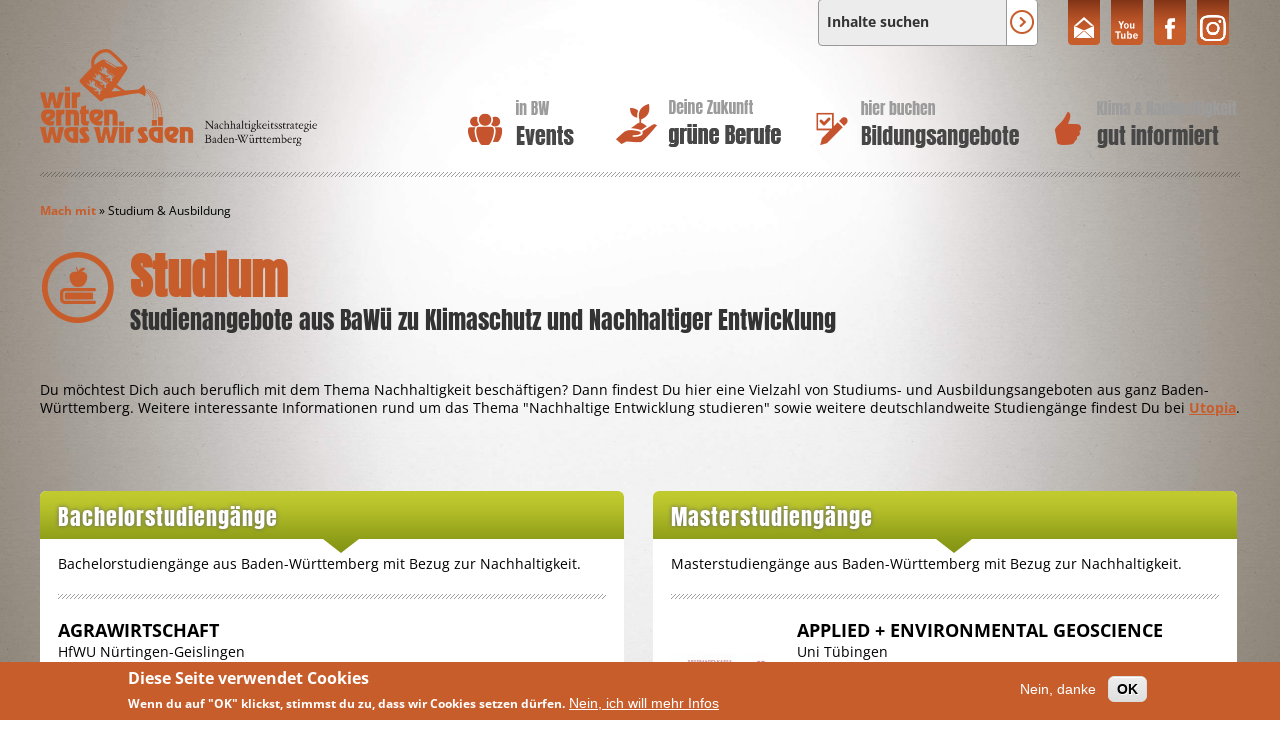

--- FILE ---
content_type: text/html; charset=utf-8
request_url: https://www.wir-ernten-was-wir-saeen.de/studium
body_size: 23311
content:
<!DOCTYPE html>
<!--[if IEMobile 7]>
<html class="iem7" ><![endif]-->
<!--[if lte IE 6]>
<html class="lt-ie9 lt-ie8 lt-ie7" ><![endif]-->
<!--[if (IE 7)&(!IEMobile)]>
<html class="lt-ie9 lt-ie8" ><![endif]-->
<!--[if IE 8]>
<html class="lt-ie9" ><![endif]-->
<!--[if (gte IE 9)|(gt IEMobile 7)]><!-->
<html 
  xmlns:fb="http://ogp.me/ns/fb#"
  xmlns:og="http://ogp.me/ns#"><!--<![endif]-->
<head>
  <meta name="viewport" content="width=device-width, initial-scale=1">
  <meta http-equiv="Content-Type" content="text/html; charset=utf-8" />
<link rel="shortcut icon" href="https://www.wir-ernten-was-wir-saeen.de/sites/all/themes/custom/wewws/favicon.ico" type="image/vnd.microsoft.icon" />
<link rel="description" content="https://www.wir-ernten-was-wir-saeen.de/studium" />
<meta name="description" content="Du möchtest Dich auch beruflich mit dem Thema Nachhaltigkeit beschäftigen? Dann findest Du hier eine Vielzahl von Studiums- und Ausbildungsangeboten aus ganz Baden-Württemberg. Weitere interessante Informationen rund um das Thema &quot;Nachhaltige Entwicklung studieren&quot; sowie weitere deutschlandweite Studiengänge findest Du bei Utopia." />
<meta name="generator" content="Drupal 7 (https://www.drupal.org)" />
<link rel="canonical" href="https://www.wir-ernten-was-wir-saeen.de/studium" />
<meta property="og:site_name" content="Wir ernten was wir säen" />
<meta property="og:type" content="article" />
<meta property="og:url" content="https://www.wir-ernten-was-wir-saeen.de/studium" />
<meta property="og:title" content="Studium" />
<meta property="og:description" content="Du möchtest Dich auch beruflich mit dem Thema Nachhaltigkeit beschäftigen? Dann findest Du hier eine Vielzahl von Studiums- und Ausbildungsangeboten aus ganz Baden-Württemberg. Weitere interessante Informationen rund um das Thema &quot;Nachhaltige Entwicklung studieren&quot; sowie weitere deutschlandweite Studiengänge findest Du bei Utopia." />
<meta property="og:updated_time" content="2025-06-10T14:20:25+02:00" />
<meta property="article:published_time" content="2014-04-02T14:11:28+02:00" />
<meta property="article:modified_time" content="2025-06-10T14:20:25+02:00" />

<meta name="copyright" content="arocom GmbH">  <title>Studium | Wir ernten was wir säen</title>
  <meta http-equiv="cleartype" content="on">
  <link type="text/css" rel="stylesheet" href="https://www.wir-ernten-was-wir-saeen.de/sites/default/files/css/css_kShW4RPmRstZ3SpIC-ZvVGNFVAi0WEMuCnI0ZkYIaFw.css" media="all" />
<link type="text/css" rel="stylesheet" href="https://www.wir-ernten-was-wir-saeen.de/sites/default/files/css/css_QJ_dj2Z8MkRvkpWzJSrTs7ei3Q7H2qIdPc244AM1_mw.css" media="all" />
<link type="text/css" rel="stylesheet" href="https://www.wir-ernten-was-wir-saeen.de/sites/default/files/css/css_u9RQ5nz_pRrCh5A4l6vMHdrdx3LwRYf_DkKb6kueJ9M.css" media="all" />
<link type="text/css" rel="stylesheet" href="https://www.wir-ernten-was-wir-saeen.de/sites/default/files/css/css_niYnep3aHeFWDhKf61FnfuJ0W7sVBmTlXKwSU_RxUWM.css" media="all" />
<link type="text/css" rel="stylesheet" href="https://www.wir-ernten-was-wir-saeen.de/sites/default/files/css/css_hn7TujbBR7rQdz2iINt4xIgy0SNOY4xx4-twqNyjhDM.css" media="all" />
  <script type="text/javascript" src="https://www.wir-ernten-was-wir-saeen.de/sites/default/files/js/js_XexEZhbTmj1BHeajKr2rPfyR8Y68f4rm0Nv3Vj5_dSI.js"></script>
<script type="text/javascript" src="https://www.wir-ernten-was-wir-saeen.de/sites/default/files/js/js_tXYMKOpGMYFjLymc--QmCsXFOreGRRTm7f1QTjJqhZ4.js"></script>
<script type="text/javascript" src="https://www.wir-ernten-was-wir-saeen.de/sites/default/files/js/js_LZlheo0BGHl6euSTijZpn-BsfGTqNf2H1c7QK5ySTLI.js"></script>
<script type="text/javascript" src="https://www.wir-ernten-was-wir-saeen.de/sites/default/files/js/js_1MEFrr4be2AvkLU9gyQD9cuLAEzeI8jtZmYzdBlhfGs.js"></script>
<script type="text/javascript">
<!--//--><![CDATA[//><!--
(function(i,s,o,g,r,a,m){i["GoogleAnalyticsObject"]=r;i[r]=i[r]||function(){(i[r].q=i[r].q||[]).push(arguments)},i[r].l=1*new Date();a=s.createElement(o),m=s.getElementsByTagName(o)[0];a.async=1;a.src=g;m.parentNode.insertBefore(a,m)})(window,document,"script","//www.google-analytics.com/analytics.js","ga");ga("create", "UA-19224755-1", {"cookieDomain":"auto"});ga("set", "anonymizeIp", true);ga("send", "pageview");
//--><!]]>
</script>
<script type="text/javascript">
<!--//--><![CDATA[//><!--
jQuery.extend(Drupal.settings, { "pathToTheme": "/sites/all/themes/custom/wewws" });
//--><!]]>
</script>
<script type="text/javascript" src="https://www.wir-ernten-was-wir-saeen.de/sites/default/files/js/js_Ejb4QrdvSRaua0jCQy22rK_PBFFora_-Z0chb13HkZw.js"></script>
<script type="text/javascript" src="https://www.wir-ernten-was-wir-saeen.de/sites/default/files/js/js_tf0g9QmA5lkcITwzCUsLUxh4eqZbqF4jl3jlp2nqxl4.js"></script>
<script type="text/javascript">
<!--//--><![CDATA[//><!--
jQuery.extend(Drupal.settings, {"basePath":"\/","pathPrefix":"","setHasJsCookie":0,"ajaxPageState":{"theme":"wewws","theme_token":"-i-aa7DVkmQVLgBWUAtf0ItQdH4HHCVm45QrSyWG5Qg","jquery_version":"1.7","js":{"0":1,"1":1,"sites\/all\/modules\/contrib\/eu_cookie_compliance\/js\/eu_cookie_compliance.js":1,"sites\/all\/modules\/contrib\/jquery_update\/replace\/jquery\/1.7\/jquery.min.js":1,"misc\/jquery-extend-3.4.0.js":1,"misc\/jquery-html-prefilter-3.5.0-backport.js":1,"misc\/jquery.once.js":1,"misc\/drupal.js":1,"sites\/all\/modules\/contrib\/jquery_update\/replace\/ui\/ui\/minified\/jquery.ui.core.min.js":1,"sites\/all\/modules\/contrib\/jquery_update\/replace\/ui\/ui\/minified\/jquery.ui.widget.min.js":1,"sites\/all\/modules\/contrib\/jquery_update\/replace\/ui\/ui\/minified\/jquery.ui.accordion.min.js":1,"sites\/all\/modules\/contrib\/jquery_update\/replace\/ui\/ui\/minified\/jquery.ui.button.min.js":1,"sites\/all\/modules\/contrib\/jquery_update\/replace\/ui\/ui\/minified\/jquery.ui.mouse.min.js":1,"sites\/all\/modules\/contrib\/jquery_update\/replace\/ui\/ui\/minified\/jquery.ui.draggable.min.js":1,"sites\/all\/modules\/contrib\/jquery_update\/replace\/ui\/ui\/minified\/jquery.ui.position.min.js":1,"misc\/ui\/jquery.ui.position-1.13.0-backport.js":1,"sites\/all\/modules\/contrib\/jquery_update\/replace\/ui\/ui\/minified\/jquery.ui.resizable.min.js":1,"sites\/all\/modules\/contrib\/jquery_update\/replace\/ui\/ui\/minified\/jquery.ui.dialog.min.js":1,"misc\/ui\/jquery.ui.dialog-1.13.0-backport.js":1,"sites\/all\/modules\/contrib\/eu_cookie_compliance\/js\/jquery.cookie-1.4.1.min.js":1,"sites\/all\/modules\/contrib\/jquery_update\/replace\/misc\/jquery.form.min.js":1,"misc\/ajax.js":1,"sites\/all\/modules\/contrib\/jquery_update\/js\/jquery_update.js":1,"sites\/all\/modules\/contrib\/mytube\/mytube.js":1,"sites\/all\/modules\/custom\/wewws_blocks\/js\/wewws_blocks.js":1,"sites\/all\/modules\/custom\/wewws_usability\/js\/wewws_usability.js":1,"sites\/all\/modules\/custom\/wewws_webform\/js\/wewws_webform_client.js":1,"sites\/all\/modules\/contrib\/linkit\/js\/linkit.js":1,"public:\/\/languages\/de_EbcEcoxgAKR00-Aww0kBt9G5sH072TzGg92n4hsZg2Q.js":1,"sites\/all\/modules\/contrib\/lightbox2\/js\/auto_image_handling.js":1,"sites\/all\/modules\/contrib\/lightbox2\/js\/lightbox.js":1,"sites\/all\/libraries\/FlexSlider\/jquery.flexslider.js":1,"misc\/progress.js":1,"sites\/all\/modules\/contrib\/linkit\/editors\/ckeditor\/linkitDialog.js":1,"sites\/all\/modules\/contrib\/views\/js\/base.js":1,"sites\/all\/modules\/contrib\/views\/js\/ajax_view.js":1,"sites\/all\/modules\/contrib\/google_analytics\/googleanalytics.js":1,"2":1,"3":1,"sites\/all\/modules\/contrib\/compact_forms\/compact_forms.js":1,"sites\/all\/themes\/custom\/wewws\/js\/html5.js":1,"sites\/all\/themes\/custom\/wewws\/js\/html5-respond.js":1,"sites\/all\/themes\/custom\/wewws\/js\/jquery.equalheights.min.js":1,"sites\/all\/themes\/custom\/wewws\/js\/jquery.backstretch.min.js":1,"sites\/all\/themes\/custom\/wewws\/js\/script.js":1},"css":{"modules\/system\/system.base.css":1,"modules\/system\/system.menus.css":1,"modules\/system\/system.messages.css":1,"modules\/system\/system.theme.css":1,"misc\/ui\/jquery.ui.core.css":1,"misc\/ui\/jquery.ui.theme.css":1,"misc\/ui\/jquery.ui.accordion.css":1,"misc\/ui\/jquery.ui.button.css":1,"misc\/ui\/jquery.ui.resizable.css":1,"misc\/ui\/jquery.ui.dialog.css":1,"sites\/all\/modules\/contrib\/calendar\/css\/calendar_multiday.css":1,"sites\/all\/modules\/contrib\/date\/date_api\/date.css":1,"sites\/all\/modules\/contrib\/date\/date_popup\/themes\/datepicker.1.7.css":1,"modules\/field\/theme\/field.css":1,"sites\/all\/modules\/contrib\/mytube\/mytube.css":1,"modules\/node\/node.css":1,"modules\/search\/search.css":1,"modules\/user\/user.css":1,"sites\/all\/modules\/contrib\/video_filter\/video_filter.css":1,"sites\/all\/modules\/custom\/wewws_webform\/css\/wewws_webform_client.css":1,"sites\/all\/modules\/contrib\/views\/css\/views.css":1,"sites\/all\/modules\/contrib\/ckeditor\/css\/ckeditor.css":1,"sites\/all\/modules\/contrib\/ctools\/css\/ctools.css":1,"sites\/all\/modules\/contrib\/lightbox2\/css\/lightbox.css":1,"sites\/all\/modules\/contrib\/panels\/css\/panels.css":1,"sites\/all\/modules\/custom\/wewws_usability\/css\/wewws_usability.css":1,"sites\/all\/themes\/custom\/wewws\/layouts\/wewws\/wewws.css":1,"sites\/all\/modules\/contrib\/ds\/layouts\/ds_2col\/ds_2col.css":1,"modules\/taxonomy\/taxonomy.css":1,"sites\/all\/modules\/contrib\/ds\/layouts\/ds_2col_stacked\/ds_2col_stacked.css":1,"sites\/all\/modules\/contrib\/node_embed\/plugins\/node_embed\/node_embed.css":1,"sites\/all\/modules\/contrib\/eu_cookie_compliance\/css\/eu_cookie_compliance.css":1,"sites\/all\/modules\/contrib\/compact_forms\/compact_forms.css":1,"public:\/\/ctools\/css\/399129793fe76115d361c5c7f1cbccc8.css":1,"sites\/all\/themes\/custom\/wewws\/system.menus.css":1,"sites\/all\/themes\/custom\/wewws\/css\/normalize.css":1,"sites\/all\/themes\/custom\/wewws\/css\/panels.css":1,"sites\/all\/themes\/custom\/wewws\/css\/tabs.css":1,"sites\/all\/themes\/custom\/wewws\/css\/views-styles.css":1,"sites\/all\/themes\/custom\/wewws\/css\/print.css":1,"sites\/all\/themes\/custom\/wewws\/css\/menu.css":1,"sites\/all\/themes\/custom\/wewws\/css\/jquery.ui.accordion.css":1,"sites\/all\/themes\/custom\/wewws\/css\/wewws.css":1}},"lightbox2":{"rtl":"0","file_path":"\/(\\w\\w\/)public:\/","default_image":"\/sites\/all\/modules\/contrib\/lightbox2\/images\/brokenimage.jpg","border_size":20,"font_color":"333","box_color":"fff","top_position":"","overlay_opacity":"0.8","overlay_color":"333","disable_close_click":1,"resize_sequence":0,"resize_speed":400,"fade_in_speed":400,"slide_down_speed":600,"use_alt_layout":0,"disable_resize":0,"disable_zoom":1,"force_show_nav":0,"show_caption":1,"loop_items":0,"node_link_text":"View Image Details","node_link_target":0,"image_count":"Bild !current von !total","video_count":"Video !current of !total","page_count":"Page !current of !total","lite_press_x_close":"press \u003Ca href=\u0022#\u0022 onclick=\u0022hideLightbox(); return FALSE;\u0022\u003E\u003Ckbd\u003Ex\u003C\/kbd\u003E\u003C\/a\u003E to close","download_link_text":"","enable_login":false,"enable_contact":false,"keys_close":"c x 27","keys_previous":"p 37","keys_next":"n 39","keys_zoom":"z","keys_play_pause":"32","display_image_size":"original","image_node_sizes":"(\\.thumbnail)","trigger_lightbox_classes":"img.thumbnail, img.image-thumbnail","trigger_lightbox_group_classes":"","trigger_slideshow_classes":"","trigger_lightframe_classes":"","trigger_lightframe_group_classes":"","custom_class_handler":0,"custom_trigger_classes":"","disable_for_gallery_lists":0,"disable_for_acidfree_gallery_lists":true,"enable_acidfree_videos":true,"slideshow_interval":20000,"slideshow_automatic_start":1,"slideshow_automatic_exit":0,"show_play_pause":0,"pause_on_next_click":0,"pause_on_previous_click":0,"loop_slides":1,"iframe_width":600,"iframe_height":400,"iframe_border":1,"enable_video":0,"useragent":"Buck\/2.5.5; (+https:\/\/app.hypefactors.com\/media-monitoring\/about.html)"},"video_filter":{"url":{"ckeditor":"\/video_filter\/dashboard\/ckeditor"},"instructions_url":"\/video_filter\/instructions","modulepath":"sites\/all\/modules\/contrib\/video_filter"},"linkit":{"autocompletePath":"https:\/\/www.wir-ernten-was-wir-saeen.de\/linkit\/autocomplete\/___profile___?s=","dashboardPath":"\/linkit\/dashboard\/","currentInstance":{}},"views":{"ajax_path":"\/views\/ajax","ajaxViews":{"views_dom_id:d65853e089233e769753ff9ebe4dc167":{"view_name":"multibox_items","view_display_id":"default","view_args":"249","view_path":"node\/34","view_base_path":null,"view_dom_id":"d65853e089233e769753ff9ebe4dc167","pager_element":0},"views_dom_id:453c2c3e8ce6981cb7fff86329c09f10":{"view_name":"multibox_items","view_display_id":"default","view_args":"4155\/4","view_path":"node\/34","view_base_path":null,"view_dom_id":"453c2c3e8ce6981cb7fff86329c09f10","pager_element":0},"views_dom_id:d43d91a37b9f66d6ea6e6e05bb992a11":{"view_name":"multibox_items","view_display_id":"default","view_args":"4156\/10","view_path":"node\/34","view_base_path":null,"view_dom_id":"d43d91a37b9f66d6ea6e6e05bb992a11","pager_element":0},"views_dom_id:73442720b47dc61768bb6ef2141d88bd":{"view_name":"multibox_items","view_display_id":"default","view_args":"275","view_path":"node\/34","view_base_path":null,"view_dom_id":"73442720b47dc61768bb6ef2141d88bd","pager_element":0},"views_dom_id:61acc3b95e65fbea54d9c3bfa724506c":{"view_name":"multibox_items","view_display_id":"default","view_args":"274","view_path":"node\/34","view_base_path":null,"view_dom_id":"61acc3b95e65fbea54d9c3bfa724506c","pager_element":0}}},"urlIsAjaxTrusted":{"\/views\/ajax":true,"\/suche":true},"eu_cookie_compliance":{"cookie_policy_version":"1.0.0","popup_enabled":1,"popup_agreed_enabled":0,"popup_hide_agreed":0,"popup_clicking_confirmation":false,"popup_scrolling_confirmation":false,"popup_html_info":"\u003Cdiv class=\u0022eu-cookie-compliance-banner eu-cookie-compliance-banner-info eu-cookie-compliance-banner--opt-out\u0022\u003E\n  \u003Cdiv class=\u0022popup-content info\u0022\u003E\n    \u003Cdiv id=\u0022popup-text\u0022\u003E\n      \u003Ch2\u003EDiese Seite verwendet Cookies\u003C\/h2\u003E\n\u003Cp\u003EWenn du auf \u0022OK\u0022 klickst, stimmst du zu, dass wir Cookies setzen d\u00fcrfen.\u003C\/p\u003E\n              \u003Cbutton type=\u0022button\u0022 class=\u0022find-more-button eu-cookie-compliance-more-button\u0022\u003ENein, ich will mehr Infos\u003C\/button\u003E\n          \u003C\/div\u003E\n    \n    \u003Cdiv id=\u0022popup-buttons\u0022 class=\u0022\u0022\u003E\n      \u003Cbutton type=\u0022button\u0022 class=\u0022decline-button eu-cookie-compliance-secondary-button\u0022\u003ENein, danke\u003C\/button\u003E\n              \u003Cbutton type=\u0022button\u0022 class=\u0022agree-button eu-cookie-compliance-default-button\u0022 \u003EOK\u003C\/button\u003E\n          \u003C\/div\u003E\n  \u003C\/div\u003E\n\u003C\/div\u003E","use_mobile_message":false,"mobile_popup_html_info":"\u003Cdiv class=\u0022eu-cookie-compliance-banner eu-cookie-compliance-banner-info eu-cookie-compliance-banner--opt-out\u0022\u003E\n  \u003Cdiv class=\u0022popup-content info\u0022\u003E\n    \u003Cdiv id=\u0022popup-text\u0022\u003E\n      \u003Ch2\u003EWe use cookies on this site to enhance your user experience\u003C\/h2\u003E\n\u003Cp\u003EBy tapping the Accept button, you agree to us doing so.\u003C\/p\u003E\n              \u003Cbutton type=\u0022button\u0022 class=\u0022find-more-button eu-cookie-compliance-more-button\u0022\u003ENein, ich will mehr Infos\u003C\/button\u003E\n          \u003C\/div\u003E\n    \n    \u003Cdiv id=\u0022popup-buttons\u0022 class=\u0022\u0022\u003E\n      \u003Cbutton type=\u0022button\u0022 class=\u0022decline-button eu-cookie-compliance-secondary-button\u0022\u003ENein, danke\u003C\/button\u003E\n              \u003Cbutton type=\u0022button\u0022 class=\u0022agree-button eu-cookie-compliance-default-button\u0022 \u003EOK\u003C\/button\u003E\n          \u003C\/div\u003E\n  \u003C\/div\u003E\n\u003C\/div\u003E\n","mobile_breakpoint":"768","popup_html_agreed":"\u003Cdiv\u003E\n  \u003Cdiv class=\u0022popup-content agreed\u0022\u003E\n    \u003Cdiv id=\u0022popup-text\u0022\u003E\n      \u003Ch2\u003EThank you for accepting cookies\u003C\/h2\u003E\n\u003Cp\u003EYou can now hide this message or find out more about cookies.\u003C\/p\u003E\n    \u003C\/div\u003E\n    \u003Cdiv id=\u0022popup-buttons\u0022\u003E\n      \u003Cbutton type=\u0022button\u0022 class=\u0022hide-popup-button eu-cookie-compliance-hide-button\u0022\u003EHide\u003C\/button\u003E\n              \u003Cbutton type=\u0022button\u0022 class=\u0022find-more-button eu-cookie-compliance-more-button-thank-you\u0022 \u003EMore info\u003C\/button\u003E\n          \u003C\/div\u003E\n  \u003C\/div\u003E\n\u003C\/div\u003E","popup_use_bare_css":false,"popup_height":"auto","popup_width":"100%","popup_delay":600,"popup_link":"https:\/\/www.wir-ernten-was-wir-saeen.de\/datenschutz","popup_link_new_window":1,"popup_position":null,"fixed_top_position":1,"popup_language":"de","store_consent":false,"better_support_for_screen_readers":0,"reload_page":0,"domain":"","domain_all_sites":0,"popup_eu_only_js":0,"cookie_lifetime":"100","cookie_session":false,"disagree_do_not_show_popup":0,"method":"opt_out","allowed_cookies":"","withdraw_markup":"\u003Cbutton type=\u0022button\u0022 class=\u0022eu-cookie-withdraw-tab\u0022\u003EEinstellungen zum Datenschutz\u003C\/button\u003E\n\u003Cdiv class=\u0022eu-cookie-withdraw-banner\u0022\u003E\n  \u003Cdiv class=\u0022popup-content info\u0022\u003E\n    \u003Cdiv id=\u0022popup-text\u0022\u003E\n      \u003Ch2\u003EDiese Seite verwendet Cookies\u003C\/h2\u003E\n\u003Cp\u003EDu hast uns die Zustimmung gegeben, Cookies zu setzen.\u003C\/p\u003E\n    \u003C\/div\u003E\n    \u003Cdiv id=\u0022popup-buttons\u0022\u003E\n      \u003Cbutton type=\u0022button\u0022 class=\u0022eu-cookie-withdraw-button\u0022\u003EZustimmung zur\u00fcckziehen\u003C\/button\u003E\n    \u003C\/div\u003E\n  \u003C\/div\u003E\n\u003C\/div\u003E\n","withdraw_enabled":1,"withdraw_button_on_info_popup":0,"cookie_categories":[],"cookie_categories_details":[],"enable_save_preferences_button":1,"cookie_name":"","cookie_value_disagreed":"0","cookie_value_agreed_show_thank_you":"1","cookie_value_agreed":"2","containing_element":"body","automatic_cookies_removal":1},"googleanalytics":{"trackOutbound":1,"trackMailto":1,"trackDownload":1,"trackDownloadExtensions":"7z|aac|arc|arj|asf|asx|avi|bin|csv|doc(x|m)?|dot(x|m)?|exe|flv|gif|gz|gzip|hqx|jar|jpe?g|js|mp(2|3|4|e?g)|mov(ie)?|msi|msp|pdf|phps|png|ppt(x|m)?|pot(x|m)?|pps(x|m)?|ppam|sld(x|m)?|thmx|qtm?|ra(m|r)?|sea|sit|tar|tgz|torrent|txt|wav|wma|wmv|wpd|xls(x|m|b)?|xlt(x|m)|xlam|xml|z|zip"},"compactForms":{"forms":["mailchimp-signup-subscribe-form","views-exposed-form-jobs-panel-pane-1","views-exposed-form-actions-panel-pane-1","block-views-exp-search-view-page","views-exposed-form-search-view-page"],"stars":2}});
//--><!]]>
</script>
    <style>
    @font-face {
	  font-family: 'Anton';
	  font-style: normal;
	  font-weight: 400;
	  src: url(/sites/all/themes/custom/wewws/fonts/Anton-Regular.ttf) format('truetype');
	}

	@font-face {
	  font-family: 'Open Sans';
	  font-style: italic;
	  font-weight: 300;
	  font-stretch: 100%;
	  src: url(/sites/all/themes/custom/wewws/fonts/OpenSans/OpenSans-LightItalic.ttf) format('truetype');
	}

	@font-face {
	  font-family: 'Open Sans';
	  font-style: italic;
	  font-weight: 400;
	  font-stretch: 100%;
	  src: url(/sites/all/themes/custom/wewws/fonts/OpenSans/OpenSans-Italic.ttf) format('truetype');
	}

	@font-face {
	  font-family: 'Open Sans';
	  font-style: italic;
	  font-weight: 600;
	  font-stretch: 100%;
	  src: url(/sites/all/themes/custom/wewws/fonts/OpenSans/OpenSans-SemiBoldItalic.ttf) format('truetype');
	}

	@font-face {
	  font-family: 'Open Sans';
	  font-style: italic;
	  font-weight: 700;
	  font-stretch: 100%;
	  src: url(/sites/all/themes/custom/wewws/fonts/OpenSans/OpenSans-BoldItalic.ttf) format('truetype');
	}

	@font-face {
	  font-family: 'Open Sans';
	  font-style: italic;
	  font-weight: 800;
	  font-stretch: 100%;
	  src: url(/sites/all/themes/custom/wewws/fonts/OpenSans/OpenSans-ExtraBoldItalic.ttf) format('truetype');
	}


	@font-face {
	  font-family: 'Open Sans';
	  font-style: normal;
	  font-weight: 300;
	  font-stretch: 100%;
	  src: url(/sites/all/themes/custom/wewws/fonts/OpenSans/OpenSans-Light.ttf) format('truetype');
	}

	@font-face {
	  font-family: 'Open Sans';
	  font-style: normal;
	  font-weight: 400;
	  font-stretch: 100%;
	  src: url(/sites/all/themes/custom/wewws/fonts/OpenSans/OpenSans-Regular.ttf) format('truetype');
	}

	@font-face {
	  font-family: 'Open Sans';
	  font-style: normal;
	  font-weight: 600;
	  font-stretch: 100%;
	  src: url(/sites/all/themes/custom/wewws/fonts/OpenSans/OpenSans-SemiBold.ttf) format('truetype');
	}

	@font-face {
	  font-family: 'Open Sans';
	  font-style: normal;
	  font-weight: 700;
	  font-stretch: 100%;
	  src: url(/sites/all/themes/custom/wewws/fonts/OpenSans/OpenSans-Bold.ttf) format('truetype');
	}

	@font-face {
	  font-family: 'Open Sans';
	  font-style: normal;
	  font-weight: 800;
	  font-stretch: 100%;
	  src: url(/sites/all/themes/custom/wewws/fonts/OpenSans/OpenSans-ExtraBold.ttf) format('truetype');
	}

  </style>
</head>
<body class="html not-front not-logged-in page-node page-node-34 node-type-page-container not-admin i18n-de no-admin" >
<div id="page">
  <header id="header" role="banner">
      <div class="region region-header clearfix">
    <div id="block-wewws-blocks-wewws-social" class="block block-wewws-blocks">
  <a href="kontakt" class="contact"><span>Kontakt</span></a><a href="/datenschutzhinweise-fuer-youtube" class="youtube"><span>Youtube</span></a><a href="/datenschutzhinweise-fuer-facebook-instagram" class="facebook"><span>Facebook</span></a><a href="/datenschutzhinweise-fuer-facebook-instagram" class="instagram"><span>Instagram</span></a></div><div id="block-views-exp-search-view-page" class="block block-views">
  <form action="/suche" method="get" id="views-exposed-form-search-view-page" accept-charset="UTF-8"><div><div class="views-exposed-form">
  <div class="views-exposed-widgets clearfix">
          <div id="edit-search-api-views-fulltext-wrapper" class="views-exposed-widget views-widget-filter-search_api_views_fulltext">
                  <label for="edit-search-api-views-fulltext">
            Inhalte suchen          </label>
                        <div class="views-widget">
          <div class="form-item form-type-textfield form-item-search-api-views-fulltext">
 <input type="text" id="edit-search-api-views-fulltext" name="search_api_views_fulltext" value="" size="30" maxlength="128" class="form-text" />
</div>
        </div>
              </div>
                    <div class="views-exposed-widget views-submit-button">
      <input type="submit" id="edit-submit-search-view" value="Suchen" class="form-submit" />    </div>
      </div>
</div>
</div></form></div><div id="block-wewws-blocks-wewws-logo" class="block block-wewws-blocks">
  <a href="/">
        <img src="/sites/all/themes/custom/wewws/images/wewwsn.png" alt="Wir ernten was wir saeen">
    </a></div><div id="block-system-main-menu" class="block block-system block-menu">
  <ul class="menu"><li class="first collapsed"><a href="/events" id="menu-community" rel="region-menusecond" class="wewws-inline-menu"><span>Events</span></a></li>
<li class="expanded active-trail"><a href="#" id="menu-act" rel="region-menufirst" class="wewws-inline-menu active-trail"><span>Nachhaltigkeit verstehen</span></a><ul class="menu"><li class="first leaf"><span class="nolink">Gruppe 1</span></li>
<li class="collapsed"><span class="nolink">Gruppe 2</span></li>
<li class="expanded active-trail"><span class="active-trail nolink">Gruppe 3</span><ul class="menu"><li class="first leaf active-trail"><a href="/studium" class="active-trail active">Angebote ansehen</a></li>
<li class="last leaf"><a href="/nachhaltigkeitsstrategie">Mehr erfahren</a></li>
</ul></li>
<li class="collapsed"><span class="nolink">Gruppe 4</span></li>
<li class="last leaf"><span class="nolink">Gruppe 5</span></li>
</ul></li>
<li class="leaf"><a href="/bildungsangebote" title="Bildungsangebote" id="menu-media"><span>Bildungsangebote</span></a></li>
<li class="last leaf"><a href="/gut-informiert" title="Gut informiert" id="menu-contact"><span>Gut informiert</span></a></li>
</ul></div>  </div>
  </header>
  <div id="main">
              <div class="region region-help">
    <div id="block-wewws-blocks-wewws-breadcrumb" class="block block-wewws-blocks">
  <h2 class="element-invisible">You are here</h2><div class="breadcrumb"><a href="#" id="menu-community-breadcrumb">Mach mit</a> » Studium & Ausbildung</div></div>  </div>
        <div id="content" role="main">
        <div class="region region-content">
    <div id="block-system-main" class="block block-system">
  <div class="panel-display panel-wewws clearfix" >

        <div class="panel-panel panel-col-top">
      <div class="panel-pane pane-entity-view pane-node" >
      <div class="pane-content">
    <div  class="ds-2col-stacked node node-page-container view-mode-page_header clearfix">


<div class="group-header">
</div>

<div class="group-left">
<div  class="ds-1col taxonomy-term vocabulary-icon view-mode-full clearfix">

  
  <img src="https://www.wir-ernten-was-wir-saeen.de/sites/default/files/icon/icon-studium.png" width="76" height="76" alt="" /></div>

</div>

<div class="group-right">
<h1 class="c-orange c-bold c-headline c-big">Studium</h1><div class="c-medium c-bold c-black c-headline">Studienangebote aus BaWü zu Klimaschutz und Nachhaltiger Entwicklung</div></div>


  <div class="group-footer">
  <div><p>
	Du möchtest Dich auch beruflich mit dem Thema Nachhaltigkeit beschäftigen? Dann findest Du hier eine Vielzahl von Studiums- und Ausbildungsangeboten aus ganz Baden-Württemberg. Weitere interessante Informationen rund um das Thema "Nachhaltige Entwicklung studieren" sowie weitere deutschlandweite Studiengänge findest Du bei <strong><a href="https://news.utopia.de/nachhaltigkeit-weiterbildung-1200/?utm_source=Interessenten&amp;utm_campaign=a51f37ca5c-Newsletter_Do_15KW35_Interessenten&amp;utm_medium=email&amp;utm_term=0_af58dac727-a51f37ca5c-261770465" target="_blank">Utopia</a></strong>.</p>
</div>  </div>

</div>

  </div>
    </div>
    </div>
  
  
  
  
      <div class="panel-wrapper">
      <div class="panel-panel panel-col-first panel-col-two-four">
        <div class="panel-pane pane-node pane-existing-node node-pane-multi_box" >
      <div class="pane-content">
    <div  class="ds-1col node node-multi-box view-mode-full clearfix">

  
  <h4 class="green-box2 box-down">Bachelorstudiengänge</h4><div><p>
	Bachelorstudiengänge aus Baden-Württemberg mit Bezug zur Nachhaltigkeit.</p>
</div><div class="view view-multibox-items view-id-multibox_items view-display-id-default view-dom-id-d65853e089233e769753ff9ebe4dc167">
                    <div class="views-row views-row-1 views-row-odd views-row-first">
    <div  class="ds-2col entity entity-field-collection-item field-collection-item-field-multibox-links view-mode-full clearfix">

  
  <div class="group-left">
      </div>

  <div class="group-right">
    <div class="c-bold c-upper">Agrawirtschaft</div>HfWU Nürtingen-Geislingen<div><div class="c-link c-orange c-upper c-bold"><a href="https://www.hfwu.de/studium/studienangebot/agrarwirtschaft/" target="_blank">Zum Studiengang</a></div></div>  </div>

</div>

  </div>
  <div class="views-row views-row-2 views-row-even">
    <div  class="ds-2col entity entity-field-collection-item field-collection-item-field-multibox-links view-mode-full clearfix">

  
  <div class="group-left">
    <img src="https://www.wir-ernten-was-wir-saeen.de/sites/default/files/styles/100_square/public/multibox/logouni-hohenheimquadratisch.png?itok=NFB3Rh3u" width="100" height="100" alt="" />  </div>

  <div class="group-right">
    <div class="c-bold c-upper">Agrarwissenschaften</div>Universität Hohenheim<div><div class="c-link c-orange c-upper c-bold"><a href="https://www.uni-hohenheim.de/aw-bsc" target="_blank">Zum Studiengang</a></div></div>  </div>

</div>

  </div>
  <div class="views-row views-row-3 views-row-odd">
    <div  class="ds-2col entity entity-field-collection-item field-collection-item-field-multibox-links view-mode-full clearfix">

  
  <div class="group-left">
    <img src="https://www.wir-ernten-was-wir-saeen.de/sites/default/files/styles/100_square/public/multibox/rwuicon-lila-cyanrgb.png?itok=Negi0oYW" width="100" height="100" alt="" />  </div>

  <div class="group-right">
    <div class="c-bold c-upper">Elektromobilität und regenerative Energien</div>Hochschule Ravensburg-Weingarten<div><div class="c-link c-orange c-upper c-bold"><a href="https://www.rwu.de/studieren/studiengaenge/elektromobilitaet-und-regenerative-energien-de" target="_blank">Zum Studiengang</a></div></div>  </div>

</div>

  </div>
  <div class="views-row views-row-4 views-row-even">
    <div  class="ds-2col entity entity-field-collection-item field-collection-item-field-multibox-links view-mode-full clearfix">

  
  <div class="group-left">
    <img src="https://www.wir-ernten-was-wir-saeen.de/sites/default/files/styles/100_square/public/multibox/dualehochschulebaden-wuerttemberg-mannheimweb.jpg?itok=rFEV14dO" width="100" height="100" alt="" />  </div>

  <div class="group-right">
    <div class="c-bold c-upper">Energie- und Umwelttechnik</div>Duale Hochschule Baden-Württemberg - Mannheim<div><div class="c-link c-orange c-upper c-bold"><a href="https://www.mannheim.dhbw.de/dual-studieren/bachelor/technik/elektrotechnik/energie-umwelttechnik" target="_blank">Zum Studiengang</a></div></div>  </div>

</div>

  </div>
  <div class="views-row views-row-5 views-row-odd">
    <div  class="ds-2col entity entity-field-collection-item field-collection-item-field-multibox-links view-mode-full clearfix">

  
  <div class="group-left">
    <img src="https://www.wir-ernten-was-wir-saeen.de/sites/default/files/styles/100_square/public/multibox/rwuicon-lila-cyanrgb_0.png?itok=IDiyOkKP" width="100" height="100" alt="" />  </div>

  <div class="group-right">
    <div class="c-bold c-upper">Energie- und Umwelttechnik</div>Hochschule Ravensburg-Weingarten<div><div class="c-link c-orange c-upper c-bold"><a href="https://www.rwu.de/studieren/studiengaenge/elektromobilitaet-und-regenerative-energien-de" target="_blank">Zum Studiengang</a></div></div>  </div>

</div>

  </div>
  <div class="views-row views-row-6 views-row-even">
    <div  class="ds-2col entity entity-field-collection-item field-collection-item-field-multibox-links view-mode-full clearfix">

  
  <div class="group-left">
    <img src="https://www.wir-ernten-was-wir-saeen.de/sites/default/files/styles/100_square/public/multibox/dualehochschulebaden-wuerttemberg-ravensburgweb.jpg?itok=fRu1BQQw" width="100" height="100" alt="" />  </div>

  <div class="group-right">
    <div class="c-bold c-upper">Elektrotechnik – Energie- und Umwelttechnik</div>Duale Hochschule Baden-Württemberg - Ravensburg
<div><div class="c-link c-orange c-upper c-bold"><a href="https://www.ravensburg.dhbw.de/studienangebot/bachelor-studiengaenge/elektrotechnik-energie-und-umwelttechnik.html" target="_blank">Zum Studiengang</a></div></div>  </div>

</div>

  </div>
  <div class="views-row views-row-7 views-row-odd">
    <div  class="ds-2col entity entity-field-collection-item field-collection-item-field-multibox-links view-mode-full clearfix">

  
  <div class="group-left">
    <img src="https://www.wir-ernten-was-wir-saeen.de/sites/default/files/styles/100_square/public/multibox/biberach.png?itok=miwXMLPJ" width="100" height="100" alt="" title="Hochschule Biberach" />  </div>

  <div class="group-right">
    <div class="c-bold c-upper">Energie-Ingenieurswesen (Gebäude und Energie) </div>Hochschule Biberach<div><div class="c-link c-orange c-upper c-bold"><a href="https://www.hochschule-biberach.de/studium/bachelorstudium/energie-ingenieurwesen-gebaeude-energie" target="_blank">Zum Studiengang</a></div></div>  </div>

</div>

  </div>
  <div class="views-row views-row-8 views-row-even">
    <div  class="ds-2col entity entity-field-collection-item field-collection-item-field-multibox-links view-mode-full clearfix">

  
  <div class="group-left">
    <img src="https://www.wir-ernten-was-wir-saeen.de/sites/default/files/styles/100_square/public/multibox/albstadtsigmaringen.png?itok=s_hzyZo4" width="100" height="100" alt="" title="Hochschule Albstadt- Sigmaringen" />  </div>

  <div class="group-right">
    <div class="c-bold c-upper">Energiewirtschaft und Management</div>Hochschule Albstadt- Sigmaringen<div><div class="c-link c-orange c-upper c-bold"><a href="https://www.hs-albsig.de/studienangebot/bachelorstudiengaenge/energiewirtschaft-und-management?pk_campaign=bachelor&amp;pk_kwd=bachelor%20energie" target="_blank">Zum Studiengang</a></div></div>  </div>

</div>

  </div>
  <div class="views-row views-row-9 views-row-odd">
    <div  class="ds-2col entity entity-field-collection-item field-collection-item-field-multibox-links view-mode-full clearfix">

  
  <div class="group-left">
    <img src="https://www.wir-ernten-was-wir-saeen.de/sites/default/files/styles/100_square/public/multibox/hochschulefuerforstwirtschaftrottenburg.jpg?itok=o8L4Td6_" width="100" height="100" alt="" title="Hochschule für Forstwirtschaft Rottenburg" />  </div>

  <div class="group-right">
    <div class="c-bold c-upper">Erneuerbare Energien</div>Hochschule für Forstwirtschaft Rottenburg<div><div class="c-link c-orange c-upper c-bold"><a href="https://www.hs-rottenburg.net/studium/bsc-erneuerbare-energien/" target="_blank">zum Studiengang</a></div></div>  </div>

</div>

  </div>
  <div class="views-row views-row-10 views-row-even">
    <div  class="ds-2col entity entity-field-collection-item field-collection-item-field-multibox-links view-mode-full clearfix">

  
  <div class="group-left">
    <img src="https://www.wir-ernten-was-wir-saeen.de/sites/default/files/styles/100_square/public/multibox/unistuttgartweb.jpg?itok=N6hukCNX" width="100" height="100" alt="" />  </div>

  <div class="group-right">
    <div class="c-bold c-upper">Erneuerbare Energien</div>Universität Stuttgart
<div><div class="c-link c-orange c-upper c-bold"><a href="https://www.uni-stuttgart.de/studium/bachelor/erneuerbare-energien-b.sc./" target="_blank">Zum Studiengang</a></div></div>  </div>

</div>

  </div>
  <div class="views-row views-row-11 views-row-odd">
    <div  class="ds-2col entity entity-field-collection-item field-collection-item-field-multibox-links view-mode-full clearfix">

  
  <div class="group-left">
    <img src="https://www.wir-ernten-was-wir-saeen.de/sites/default/files/styles/100_square/public/multibox/dualehochschulebaden-wuerttemberg-ravensburgweb_1.jpg?itok=ZpQrcc_2" width="100" height="100" alt="" />  </div>

  <div class="group-right">
    <div class="c-bold c-upper">Fahrzeugelektronik | Elektromobilität und alternative Antriebe</div>Duale Hochschule Baden-Württemberg<div><div class="c-link c-orange c-upper c-bold"><a href="https://www.ravensburg.dhbw.de/studienangebot/bachelor-studiengaenge/elektrotechnik-fahrzeugelektronik.html" target="_blank">Zum Studiengang</a></div></div>  </div>

</div>

  </div>
  <div class="views-row views-row-12 views-row-even">
    <div  class="ds-2col entity entity-field-collection-item field-collection-item-field-multibox-links view-mode-full clearfix">

  
  <div class="group-left">
    <img src="https://www.wir-ernten-was-wir-saeen.de/sites/default/files/styles/100_square/public/multibox/hochschulefuerforstwirtschaftrottenburg_2.jpg?itok=KStBEIMo" width="100" height="100" alt="" title="Hochschule für Forstwirtschaft Rottenburg" />  </div>

  <div class="group-right">
    <div class="c-bold c-upper">Forstwirtschaft</div>Hochschule für Forstwirtschaft Rottenburg<div><div class="c-link c-orange c-upper c-bold"><a href="https://www.hs-rottenburg.net/studium/bsc-forstwirtschaft/" target="_blank">Zum Studiengang</a></div></div>  </div>

</div>

  </div>
  <div class="views-row views-row-13 views-row-odd">
    <div  class="ds-2col entity entity-field-collection-item field-collection-item-field-multibox-links view-mode-full clearfix">

  
  <div class="group-left">
    <img src="https://www.wir-ernten-was-wir-saeen.de/sites/default/files/styles/100_square/public/multibox/esslingen.jpg?itok=O1rq3F1s" width="100" height="100" alt="" title="Hochschule Esslingen" />  </div>

  <div class="group-right">
    <div class="c-bold c-upper">Gebäude-, Energie- und Umwelttechnik</div>Hochschule Esslingen<div><div class="c-link c-orange c-upper c-bold"><a href="https://www.hs-esslingen.de/gebaeude-energie-umwelttechnik-bachelor/" target="_blank">Zum Studiengang</a></div></div>  </div>

</div>

  </div>
  <div class="views-row views-row-14 views-row-even">
    <div  class="ds-2col entity entity-field-collection-item field-collection-item-field-multibox-links view-mode-full clearfix">

  
  <div class="group-left">
    <img src="https://www.wir-ernten-was-wir-saeen.de/sites/default/files/styles/100_square/public/multibox/universitaetfreiburgweb1.jpg?itok=TMpyIUB8" width="100" height="100" alt="" />  </div>

  <div class="group-right">
    <div class="c-bold c-upper">Geographie</div>Albert-Ludwigs-Universität Freiburg / Fakultät für Umwelt und Natürliche Ressourcen<div><div class="c-link c-orange c-upper c-bold"><a href="http://www.unr.uni-freiburg.de/de/studium-lehre/bachelor/geographie.html" target="_blank">Zum Studiengang</a></div></div>  </div>

</div>

  </div>
  <div class="views-row views-row-15 views-row-odd">
    <div  class="ds-2col entity entity-field-collection-item field-collection-item-field-multibox-links view-mode-full clearfix">

  
  <div class="group-left">
    <img src="https://www.wir-ernten-was-wir-saeen.de/sites/default/files/styles/100_square/public/multibox/unituebingenweb.jpg?itok=GKjPSs1c" width="100" height="100" alt="" />  </div>

  <div class="group-right">
    <div class="c-bold c-upper">Geoökologie</div>Universität Tübingen
<div><div class="c-link c-orange c-upper c-bold"><a href="https://uni-tuebingen.de/studium/studienangebot/verzeichnis-der-studiengaenge/detail/course/geooekologie-bachelor-mono/" target="_blank">Zum Studiengang</a></div></div>  </div>

</div>

  </div>
  <div class="views-row views-row-16 views-row-even">
    <div  class="ds-2col entity entity-field-collection-item field-collection-item-field-multibox-links view-mode-full clearfix">

  
  <div class="group-left">
    <img src="https://www.wir-ernten-was-wir-saeen.de/sites/default/files/styles/100_square/public/multibox/kitweb.jpg?itok=dtr34XJp" width="100" height="100" alt="" />  </div>

  <div class="group-right">
    <div class="c-bold c-upper">Geoökologie</div>Karlsruher Institut für Technologie
<div><div class="c-link c-orange c-upper c-bold"><a href="https://www.sle.kit.edu/vorstudium/bachelor-geooekologie.php" target="_blank">Zum Studiengang</a></div></div>  </div>

</div>

  </div>
  <div class="views-row views-row-17 views-row-odd">
    <div  class="ds-2col entity entity-field-collection-item field-collection-item-field-multibox-links view-mode-full clearfix">

  
  <div class="group-left">
    <img src="https://www.wir-ernten-was-wir-saeen.de/sites/default/files/styles/100_square/public/multibox/universitaetfreiburgweb1_0.jpg?itok=AUzQ7yap" width="100" height="100" alt="" />  </div>

  <div class="group-right">
    <div class="c-bold c-upper">Geowissenschaften</div>Albert-Ludwigs-Universität Freiburg / Fakultät für Umwelt und Natürliche Ressourcen<div><div class="c-link c-orange c-upper c-bold"><a href="https://www.bachelor-geo.uni-freiburg.de/" target="_blank">Zum Studiengang</a></div></div>  </div>

</div>

  </div>
  <div class="views-row views-row-18 views-row-even">
    <div  class="ds-2col entity entity-field-collection-item field-collection-item-field-multibox-links view-mode-full clearfix">

  
  <div class="group-left">
    <img src="https://www.wir-ernten-was-wir-saeen.de/sites/default/files/styles/100_square/public/multibox/hochschulefuerforstwirtschaftrottenburg_5.jpg?itok=wKPTq2Yr" width="100" height="100" alt="" />  </div>

  <div class="group-right">
    <div class="c-bold c-upper">Holzwirtschaft</div>Hochschule für Forstwirtschaft Rottenburg<div><div class="c-link c-orange c-upper c-bold"><a href="https://www.hs-rottenburg.net/studium/bsc-holzwirtschaft/" target="_blank">Zum Studiengang</a></div></div>  </div>

</div>

  </div>
  <div class="views-row views-row-19 views-row-odd">
    <div  class="ds-2col entity entity-field-collection-item field-collection-item-field-multibox-links view-mode-full clearfix">

  
  <div class="group-left">
    <img src="https://www.wir-ernten-was-wir-saeen.de/sites/default/files/styles/100_square/public/multibox/hochschulefuertechnikstuttgartweb_2.jpg?itok=Nl4XhpNk" width="100" height="100" alt="" title="HFT Stuttgart" />  </div>

  <div class="group-right">
    <div class="c-bold c-upper">Infrastrukturmanagement</div>Hochschule für Technik Stuttgart<div><div class="c-link c-orange c-upper c-bold"><a href="https://www.hft-stuttgart.de/bauingenieurwesen/bachelor-infrastrukturmanagement" target="_blank">Zum Studiengang</a></div></div>  </div>

</div>

  </div>
  <div class="views-row views-row-20 views-row-even">
    <div  class="ds-2col entity entity-field-collection-item field-collection-item-field-multibox-links view-mode-full clearfix">

  
  <div class="group-left">
    <img src="https://www.wir-ernten-was-wir-saeen.de/sites/default/files/styles/100_square/public/multibox/hfwu-logopng.png?itok=lTJYmqmJ" width="100" height="100" alt="" />  </div>

  <div class="group-right">
    <div class="c-bold c-upper"> Landschaftsarchitektur</div>Hochschule für Wirtschaft und Umwelt Nürtingen-Geislingen<div><div class="c-link c-orange c-upper c-bold"><a href="https://www.hfwu.de/studium/studienangebot/landschaftsarchitektur/" target="_blank">Zum Studiengang</a></div></div>  </div>

</div>

  </div>
  <div class="views-row views-row-21 views-row-odd">
    <div  class="ds-2col entity entity-field-collection-item field-collection-item-field-multibox-links view-mode-full clearfix">

  
  <div class="group-left">
    <img src="https://www.wir-ernten-was-wir-saeen.de/sites/default/files/styles/100_square/public/multibox/hochschulefuertechnikstuttgartweb_1.jpg?itok=QRHL0yaM" width="100" height="100" alt="" />  </div>

  <div class="group-right">
    <div class="c-bold c-upper">KlimaEngineering</div>Hochschule für Technik Stuttgart<div><div class="c-link c-orange c-upper c-bold"><a href="http://www.hft-stuttgart.de/Studienbereiche/ArchitekturGestaltung/Bachelor-KlimaEngineering/" target="_blank">Zum Studiengang</a></div></div>  </div>

</div>

  </div>
  <div class="views-row views-row-22 views-row-even">
    <div  class="ds-2col entity entity-field-collection-item field-collection-item-field-multibox-links view-mode-full clearfix">

  
  <div class="group-left">
    <img src="https://www.wir-ernten-was-wir-saeen.de/sites/default/files/styles/100_square/public/multibox/hfwu-logopng_7.png?itok=miWJE33i" width="100" height="100" alt="" />  </div>

  <div class="group-right">
    <div class="c-bold c-upper">Nachhaltiges Management – Energiewirtschaft / Produktmanagement / Ressourcenwirtschaft</div>Hochschule für Wirtschaft und Umwelt Nürtingen-Geislingen<div><div class="c-link c-orange c-upper c-bold"><a href="https://www.hfwu.de/nmb/" target="_blank">Zum Studiengang</a></div></div>  </div>

</div>

  </div>
  <div class="views-row views-row-23 views-row-odd">
    <div  class="ds-2col entity entity-field-collection-item field-collection-item-field-multibox-links view-mode-full clearfix">

  
  <div class="group-left">
    <img src="https://www.wir-ernten-was-wir-saeen.de/sites/default/files/styles/100_square/public/multibox/hfwu-logopng_2.png?itok=oRGYqokV" width="100" height="100" alt="" />  </div>

  <div class="group-right">
    <div class="c-bold c-upper">Landschaftsplanung und Naturschutz</div>Hochschule für Wirtschaft und Umwelt Nürtingen-Geislingen<div><div class="c-link c-orange c-upper c-bold"><a href="https://www.hfwu.de/studium/studienangebot/landschaftsplanung-und-naturschutz/" target="_blank">Zum Studiengang</a></div></div>  </div>

</div>

  </div>
  <div class="views-row views-row-24 views-row-even">
    <div  class="ds-2col entity entity-field-collection-item field-collection-item-field-multibox-links view-mode-full clearfix">

  
  <div class="group-left">
    <img src="https://www.wir-ernten-was-wir-saeen.de/sites/default/files/styles/100_square/public/multibox/offenburg.png?itok=77gFegTG" width="100" height="100" alt="" title="Hochschule Offenburg" />  </div>

  <div class="group-right">
    <div class="c-bold c-upper">Nachhaltige Energiesysteme</div>Hochschule Offenburg<div><div class="c-link c-orange c-upper c-bold"><a href="https://www.hs-offenburg.de/studium/studiengaenge/bachelor/nachhaltige-energiesysteme/studieninteressierte" target="_blank">Zum Studiengang</a></div></div>  </div>

</div>

  </div>
  <div class="views-row views-row-25 views-row-odd">
    <div  class="ds-2col entity entity-field-collection-item field-collection-item-field-multibox-links view-mode-full clearfix">

  
  <div class="group-left">
    <img src="https://www.wir-ernten-was-wir-saeen.de/sites/default/files/styles/100_square/public/multibox/hochschulefuerforstwirtschaftrottenburg_6.jpg?itok=EhuWwrX8" width="100" height="100" alt="" />  </div>

  <div class="group-right">
    <div class="c-bold c-upper">Nachhaltiges Regionalmanagement</div>Hochschule für Forstwirtschaft Rottenburg<div><div class="c-link c-orange c-upper c-bold"><a href="https://www.hs-rottenburg.net/studium/bsc-nachhaltiges-regionalmanagement/" target="_blank">Zum Studiengang</a></div></div>  </div>

</div>

  </div>
  <div class="views-row views-row-26 views-row-even">
    <div  class="ds-2col entity entity-field-collection-item field-collection-item-field-multibox-links view-mode-full clearfix">

  
  <div class="group-left">
    <img src="https://www.wir-ernten-was-wir-saeen.de/sites/default/files/styles/100_square/public/multibox/logouni-hohenheimquadratisch_1.png?itok=UEYrqxHb" width="100" height="100" alt="" />  </div>

  <div class="group-right">
    <div class="c-bold c-upper">Nachwachsende Rohstoffe und Bioenergie</div>Universität Hohenheim
<div><div class="c-link c-orange c-upper c-bold"><a href="https://www.uni-hohenheim.de/nachwachsende-rohstoffe-und-bioenergie-bachelor-studium" target="_blank">Zum Studiengang</a></div></div>  </div>

</div>

  </div>
  <div class="views-row views-row-27 views-row-odd">
    <div  class="ds-2col entity entity-field-collection-item field-collection-item-field-multibox-links view-mode-full clearfix">

  
  <div class="group-left">
    <img src="https://www.wir-ernten-was-wir-saeen.de/sites/default/files/styles/100_square/public/multibox/hochschulepforzheim.jpg?itok=i0Rvg8Mv" width="100" height="100" alt="" title="Pforzheim" />  </div>

  <div class="group-right">
    <div class="c-bold c-upper">Ressourceneffizienz-Management</div>Hochschule Pforzheim<div><div class="c-link c-orange c-upper c-bold"><a href="https://businesspf.hs-pforzheim.de/studium/studierende/bachelor/bw_ressourceneffizienz_management" target="_blank">Zum Studiengang</a></div></div>  </div>

</div>

  </div>
  <div class="views-row views-row-28 views-row-even">
    <div  class="ds-2col entity entity-field-collection-item field-collection-item-field-multibox-links view-mode-full clearfix">

  
  <div class="group-left">
    <img src="https://www.wir-ernten-was-wir-saeen.de/sites/default/files/styles/100_square/public/multibox/hochschulefuerforstwirtschaftrottenburg_4.jpg?itok=nmRK9U1D" width="100" height="100" alt="" title="HS Rottenburg" />  </div>

  <div class="group-right">
    <div class="c-bold c-upper">Ressourcenmanagement Wasser</div>Hochschule für Forstwirtschaft Rottenburg<div><div class="c-link c-orange c-upper c-bold"><a href="https://www.hs-rottenburg.net/studium/bsc-ressourcenmanagement-wasser/" target="_blank">Zum Studiengang</a></div></div>  </div>

</div>

  </div>
  <div class="views-row views-row-29 views-row-odd">
    <div  class="ds-2col entity entity-field-collection-item field-collection-item-field-multibox-links view-mode-full clearfix">

  
  <div class="group-left">
    <img src="https://www.wir-ernten-was-wir-saeen.de/sites/default/files/styles/100_square/public/multibox/dualehochschulebaden-wuerttemberg-karlsruhe.jpg?itok=XuEcaqfS" width="100" height="100" alt="" />  </div>

  <div class="group-right">
    <div class="c-bold c-upper">Sicherheitswesen</div>Duale Hochschule Baden-Württemberg Karlsruhe<div><div class="c-link c-orange c-upper c-bold"><a href="https://www.dhbw-karlsruhe.de/she/" target="_blank">Zum Studiengang</a></div></div>  </div>

</div>

  </div>
  <div class="views-row views-row-30 views-row-even">
    <div  class="ds-2col entity entity-field-collection-item field-collection-item-field-multibox-links view-mode-full clearfix">

  
  <div class="group-left">
    <img src="https://www.wir-ernten-was-wir-saeen.de/sites/default/files/styles/100_square/public/multibox/logouni-hohenheimquadratisch_4.png?itok=sEbHoSFj" width="100" height="100" alt="" />  </div>

  <div class="group-right">
    <div class="c-bold c-upper">Sustainability &amp; Change</div>Universität Hohenheim<div><div class="c-link c-orange c-upper c-bold"><a href="https://www.uni-hohenheim.de/sustainability-and-change-bachelor-studium" target="_blank">Zum Studiengang</a></div></div>  </div>

</div>

  </div>
  <div class="views-row views-row-31 views-row-odd">
    <div  class="ds-2col entity entity-field-collection-item field-collection-item-field-multibox-links view-mode-full clearfix">

  
  <div class="group-left">
    <img src="https://www.wir-ernten-was-wir-saeen.de/sites/default/files/styles/100_square/public/multibox/hochschule-albstadt-sigmaringen.png?itok=_fcxyGw4" width="100" height="100" alt="" title="Hochschule Albstadt-Sigmaringen" />  </div>

  <div class="group-right">
    <div class="c-bold c-upper">Sustainable Engineering – Nachhaltige Produkte und Prozesse</div>Hochschule Albstadt-Sigmaringen<div><div class="c-link c-orange c-upper c-bold"><a href="https://www.hs-albsig.de/studienangebot/bachelorstudiengaenge/sustainable-engineering-nachhaltige-produkte-und-prozesse/" target="_blank">Zum Studiengang</a></div></div>  </div>

</div>

  </div>
  <div class="views-row views-row-32 views-row-even">
    <div  class="ds-2col entity entity-field-collection-item field-collection-item-field-multibox-links view-mode-full clearfix">

  
  <div class="group-left">
    <img src="https://www.wir-ernten-was-wir-saeen.de/sites/default/files/styles/100_square/public/multibox/unifreiburg.jpg?itok=0UyzeA4F" width="100" height="100" alt="" title="freiburg" />  </div>

  <div class="group-right">
    <div class="c-bold c-upper">Sustainable Systems Engineering</div>Albert-Ludwigs-Universität Freiburg<div><div class="c-link c-orange c-upper c-bold"><a href="https://www.studium.uni-freiburg.de/de/studienangebot/bachelor-und-staatsexamen/info/723" target="_blank">Zum Studiengang</a></div></div>  </div>

</div>

  </div>
  <div class="views-row views-row-33 views-row-odd">
    <div  class="ds-2col entity entity-field-collection-item field-collection-item-field-multibox-links view-mode-full clearfix">

  
  <div class="group-left">
    <img src="https://www.wir-ernten-was-wir-saeen.de/sites/default/files/styles/100_square/public/multibox/hochschule-albstadt-sigmaringen_1.png?itok=VveuonXp" width="100" height="100" alt="" title="Hochschule Albstadt-Sigmaringen" />  </div>

  <div class="group-right">
    <div class="c-bold c-upper">Textil- und Bekleidungstechnologie</div>Hochschule Albstadt-Sigmaringen<div><div class="c-link c-orange c-upper c-bold"><a href="https://www.hs-albsig.de/studienangebot/bachelorstudiengaenge/textil-und-bekleidungstechnologie/" target="_blank">Zum Studiengang</a></div></div>  </div>

</div>

  </div>
  <div class="views-row views-row-34 views-row-even">
    <div  class="ds-2col entity entity-field-collection-item field-collection-item-field-multibox-links view-mode-full clearfix">

  
  <div class="group-left">
    <img src="https://www.wir-ernten-was-wir-saeen.de/sites/default/files/styles/100_square/public/multibox/weingarten.jpg?itok=fYi2Fgi-" width="100" height="100" alt="" />  </div>

  <div class="group-right">
    <div class="c-bold c-upper">Umweltbildung</div>Pädagogische Hochschule Weingarten<div><div class="c-link c-orange c-upper c-bold"><a href="http://www.ph-weingarten.de/studium-weiterbildung/bachelorstudiengaenge/umweltbildung/" target="_blank">Zum Studiengang</a></div></div>  </div>

</div>

  </div>
  <div class="views-row views-row-35 views-row-odd">
    <div  class="ds-2col entity entity-field-collection-item field-collection-item-field-multibox-links view-mode-full clearfix">

  
  <div class="group-left">
    <img src="https://www.wir-ernten-was-wir-saeen.de/sites/default/files/styles/100_square/public/multibox/unituebingenweb_2.jpg?itok=vMpA8JfG" width="100" height="100" alt="" />  </div>

  <div class="group-right">
    <div class="c-bold c-upper">Umweltnaturwissenschaften</div>Universität Tübingen
<div><div class="c-link c-orange c-upper c-bold"><a href="https://uni-tuebingen.de/studium/studienangebot/verzeichnis-der-studiengaenge/detail/course/umweltnaturwissenschaften-bachelor-mono/" target="_blank">Zum Studiengang</a></div></div>  </div>

</div>

  </div>
  <div class="views-row views-row-36 views-row-even">
    <div  class="ds-2col entity entity-field-collection-item field-collection-item-field-multibox-links view-mode-full clearfix">

  
  <div class="group-left">
    <img src="https://www.wir-ernten-was-wir-saeen.de/sites/default/files/styles/100_square/public/multibox/universitaetfreiburgweb_1.jpg?itok=WEJ7dP_1" width="100" height="100" alt="" />  </div>

  <div class="group-right">
    <div class="c-bold c-upper">Umweltnaturwissenschaften</div>Albert-Ludwigs-Universität Freiburg / Fakultät für Umwelt und Natürliche Ressourcen
<div><div class="c-link c-orange c-upper c-bold"><a href="https://www.bsc-umwelt.uni-freiburg.de/" target="_blank">Zum Studiengang</a></div></div>  </div>

</div>

  </div>
  <div class="views-row views-row-37 views-row-odd">
    <div  class="ds-2col entity entity-field-collection-item field-collection-item-field-multibox-links view-mode-full clearfix">

  
  <div class="group-left">
    <img src="https://www.wir-ernten-was-wir-saeen.de/sites/default/files/styles/100_square/public/multibox/htwg.jpg?itok=nHMy6AY3" width="100" height="100" alt="" />  </div>

  <div class="group-right">
    <div class="c-bold c-upper">Umwelttechnik und Ressourcenmanagement</div>Hochschule für Technik, Wirtschaft und Gestaltung Konstanz
<div><div class="c-link c-orange c-upper c-bold"><a href="https://www.htwg-konstanz.de/bachelor/umwelttechnik-und-ressourcenmanagement/uebersicht/" target="_blank">Zum Studiengang</a></div></div>  </div>

</div>

  </div>
  <div class="views-row views-row-38 views-row-even">
    <div  class="ds-2col entity entity-field-collection-item field-collection-item-field-multibox-links view-mode-full clearfix">

  
  <div class="group-left">
    <img src="https://www.wir-ernten-was-wir-saeen.de/sites/default/files/styles/100_square/public/multibox/hfwuweb0.jpg?itok=RXuXV12r" width="100" height="100" alt="" />  </div>

  <div class="group-right">
    <div class="c-bold c-upper">Umweltschutz</div>Hochschule für Wirtschaft und Umwelt Nürtingen-Geislingen<div><div class="c-link c-orange c-upper c-bold"><a href="https://www.hfwu.de/studium/studienangebot/umweltschutz/" target="_blank">Zum Studiengang</a></div></div>  </div>

</div>

  </div>
  <div class="views-row views-row-39 views-row-odd">
    <div  class="ds-2col entity entity-field-collection-item field-collection-item-field-multibox-links view-mode-full clearfix">

  
  <div class="group-left">
    <img src="https://www.wir-ernten-was-wir-saeen.de/sites/default/files/styles/100_square/public/multibox/unistuttgartweb_6.jpg?itok=xGrtq8l8" width="100" height="100" alt="" />  </div>

  <div class="group-right">
    <div class="c-bold c-upper">Umweltschutztechnik</div>Universität Stuttgart
<div><div class="c-link c-orange c-upper c-bold"><a href="https://www.uni-stuttgart.de/studium/bachelor/umweltschutztechnik-b.sc./" target="_blank">Zum Studiengang</a></div></div>  </div>

</div>

  </div>
  <div class="views-row views-row-40 views-row-even">
    <div  class="ds-2col entity entity-field-collection-item field-collection-item-field-multibox-links view-mode-full clearfix">

  
  <div class="group-left">
    <img src="https://www.wir-ernten-was-wir-saeen.de/sites/default/files/styles/100_square/public/multibox/unituebingenweb_0.jpg?itok=n3zkxPh9" width="100" height="100" alt="" title="tübingen" />  </div>

  <div class="group-right">
    <div class="c-bold c-upper">Umweltwissenschaften / Umweltnaturwissenschaften</div>Universität Tübingen<div><div class="c-link c-orange c-upper c-bold"><a href="https://uni-tuebingen.de/studium/studienangebot/verzeichnis-der-studiengaenge/detail/course/umweltnaturwissenschaften-bachelor-mono/" target="_blank">Zum Studiengang</a></div></div>  </div>

</div>

  </div>
  <div class="views-row views-row-41 views-row-odd">
    <div  class="ds-2col entity entity-field-collection-item field-collection-item-field-multibox-links view-mode-full clearfix">

  
  <div class="group-left">
    <img src="https://www.wir-ernten-was-wir-saeen.de/sites/default/files/styles/100_square/public/multibox/hochschuleheilbronn-campuskuenzelsauweb.jpg?itok=fwqJpuoB" width="100" height="100" alt="" />  </div>

  <div class="group-right">
    <div class="c-bold c-upper">Verfahrens- und Umwelttechnik</div>Hochschule Heilbronn
<div><div class="c-link c-orange c-upper c-bold"><a href="https://www.hs-heilbronn.de/vu" target="_blank">Zum Studiengang</a></div></div>  </div>

</div>

  </div>
  <div class="views-row views-row-42 views-row-even">
    <div  class="ds-2col entity entity-field-collection-item field-collection-item-field-multibox-links view-mode-full clearfix">

  
  <div class="group-left">
    <img src="https://www.wir-ernten-was-wir-saeen.de/sites/default/files/styles/100_square/public/multibox/htwg_2.jpg?itok=_bJTvymh" width="100" height="100" alt="" />  </div>

  <div class="group-right">
    <div class="c-bold c-upper">Verfahrenstechnik und Umwelttechnik</div>Hochschule Konstanz<div><div class="c-link c-orange c-upper c-bold"><a href="https://www.htwg-konstanz.de/bachelor/verfahrens-und-umwelttechnik/uebersicht/" target="_blank">Zum Studiengang</a></div></div>  </div>

</div>

  </div>
  <div class="views-row views-row-43 views-row-odd">
    <div  class="ds-2col entity entity-field-collection-item field-collection-item-field-multibox-links view-mode-full clearfix">

  
  <div class="group-left">
    <img src="https://www.wir-ernten-was-wir-saeen.de/sites/default/files/styles/100_square/public/multibox/universitaetfreiburgweb1_6.jpg?itok=kvStDiFr" width="100" height="100" alt="" />  </div>

  <div class="group-right">
    <div class="c-bold c-upper">Waldwissenschaften</div>Albert-Ludwigs-Universität Freiburg / Fakultät für Umwelt und Natürliche Ressourcen<div><div class="c-link c-orange c-upper c-bold"><a href="https://www.bsc-wald.uni-freiburg.de/" target="_blank">Zum Studiengang</a></div></div>  </div>

</div>

  </div>
  <div class="views-row views-row-44 views-row-even">
    <div  class="ds-2col entity entity-field-collection-item field-collection-item-field-multibox-links view-mode-full clearfix">

  
  <div class="group-left">
      </div>

  <div class="group-right">
    <div class="c-bold c-upper">Architekt*in nachhaltiges Bauen</div>Augsburg, Berlin, München, Biberach, Bad Reichenhall, Heidelberg, Karlsruhe, Konstanz, Stuttgart uvm.<div><div class="c-link c-orange c-upper c-bold"><a href="https://www.hochschulkompass.de/studium/studiengangsuche/erweiterte-studiengangsuche.html?tx_szhrksearch_pi1%5Bsearch%5D=1&amp;tx_szhrksearch_pi1%5Bstudtyp%5D=3&amp;tx_szhrksearch_pi1%5BQUICK%5D=1&amp;tx_szhrksearch_pi1%5Bfach%5D=Architektur" target="_blank">Zum Studiengang</a></div></div>  </div>

</div>

  </div>
  <div class="views-row views-row-45 views-row-odd">
    <div  class="ds-2col entity entity-field-collection-item field-collection-item-field-multibox-links view-mode-full clearfix">

  
  <div class="group-left">
      </div>

  <div class="group-right">
    <div class="c-bold c-upper">Batterie- und Wasserstofftechnik</div>Technische Universität Carolo-Wilhelmina zu Braunschweig<div><div class="c-link c-orange c-upper c-bold"><a href="https://www.tu-braunschweig.de/fmb/studium/bachelor/batterie-und-wasserstofftechnologie" target="_blank">Zum Studiengang</a></div></div>  </div>

</div>

  </div>
  <div class="views-row views-row-46 views-row-even">
    <div  class="ds-2col entity entity-field-collection-item field-collection-item-field-multibox-links view-mode-full clearfix">

  
  <div class="group-left">
      </div>

  <div class="group-right">
    <div class="c-bold c-upper">Bau- und Umweltingenieruwesen</div>Technische Universität Hamburg<div><div class="c-link c-orange c-upper c-bold"><a href="https://www.tuhh.de/tuhh/studium/vor-dem-studium/studienangebot/bachelorstudiengaenge/bau-und-umweltingenieurwesen" target="_blank">Zum Studiengang</a></div></div>  </div>

</div>

  </div>
  <div class="views-row views-row-47 views-row-odd">
    <div  class="ds-2col entity entity-field-collection-item field-collection-item-field-multibox-links view-mode-full clearfix">

  
  <div class="group-left">
      </div>

  <div class="group-right">
    <div class="c-bold c-upper">Bioinformatiker*in</div>Tübingen, Mainz; Berlin, Frankfurt am Main uvm. <div><div class="c-link c-orange c-upper c-bold"><a href="https://www.hochschulkompass.de/studium/studiengangsuche/erweiterte-studiengangsuche.html?tx_szhrksearch_pi1%5Bsearch%5D=1&amp;tx_szhrksearch_pi1%5Bstudtyp%5D=3&amp;tx_szhrksearch_pi1%5BQUICK%5D=1&amp;tx_szhrksearch_pi1%5Bfach%5D=bioinformatik">Zum Studiengang</a></div></div>  </div>

</div>

  </div>
  <div class="views-row views-row-48 views-row-even">
    <div  class="ds-2col entity entity-field-collection-item field-collection-item-field-multibox-links view-mode-full clearfix">

  
  <div class="group-left">
      </div>

  <div class="group-right">
    <div class="c-bold c-upper">Biologische Diversität und Ökologie</div>Universität Göttingen<div><div class="c-link c-orange c-upper c-bold"><a href="https://www.uni-goettingen.de/de/640777.html">Zum Studiengang</a></div></div>  </div>

</div>

  </div>
  <div class="views-row views-row-49 views-row-odd">
    <div  class="ds-2col entity entity-field-collection-item field-collection-item-field-multibox-links view-mode-full clearfix">

  
  <div class="group-left">
      </div>

  <div class="group-right">
    <div class="c-bold c-upper">Bionik</div>Westfälische Hochschule Gelsenkirchen<div><div class="c-link c-orange c-upper c-bold"><a href="https://www.w-hs.de/bionik-boh/?utm_source=StudyCheck&amp;utm_campaign=StudyCheck&amp;utm_medium=Premiumprofil-Studiengang&amp;utm_term=Bionik-B.Sc.-5227">Zum Studiengang</a></div></div>  </div>

</div>

  </div>
  <div class="views-row views-row-50 views-row-even">
    <div  class="ds-2col entity entity-field-collection-item field-collection-item-field-multibox-links view-mode-full clearfix">

  
  <div class="group-left">
      </div>

  <div class="group-right">
    <div class="c-bold c-upper">Chemieingenieurwesen</div>Universität Dortmund<div><div class="c-link c-orange c-upper c-bold"><a href="https://www.tu-dortmund.de/studium/studienangebot/chemieingenieurwesen-659/">Zum Studiengang</a></div></div>  </div>

</div>

  </div>
  <div class="views-row views-row-51 views-row-odd">
    <div  class="ds-2col entity entity-field-collection-item field-collection-item-field-multibox-links view-mode-full clearfix">

  
  <div class="group-left">
      </div>

  <div class="group-right">
    <div class="c-bold c-upper">Elektromobilität</div>Fachhochschule des Mittelstands (Köln)<div><div class="c-link c-orange c-upper c-bold"><a href="https://www.nachhaltigkeitsstrategie.de/wewws/berufsorientierung/bachelor-studiengaenge">Zum Studiengang</a></div></div>  </div>

</div>

  </div>
  <div class="views-row views-row-52 views-row-even">
    <div  class="ds-2col entity entity-field-collection-item field-collection-item-field-multibox-links view-mode-full clearfix">

  
  <div class="group-left">
      </div>

  <div class="group-right">
    <div class="c-bold c-upper">Energietechnik und Ressourcenoptimierung</div>Hochschule Hamm-Lippstadt<div><div class="c-link c-orange c-upper c-bold"><a href="https://www.hshl.de/studieren/studiengaenge/bachelorstudiengaenge/energietechnik-und-ressourcenoptimierung">Zum Studiengang</a></div></div>  </div>

</div>

  </div>
  <div class="views-row views-row-53 views-row-odd">
    <div  class="ds-2col entity entity-field-collection-item field-collection-item-field-multibox-links view-mode-full clearfix">

  
  <div class="group-left">
      </div>

  <div class="group-right">
    <div class="c-bold c-upper">Energiewirtschaft</div>Hochschule Darmstadt<div><div class="c-link c-orange c-upper c-bold"><a href="https://h-da.de/studium/studienangebot/studiengaenge/wirtschaft-und-gesellschaft/energiewirtschaft-bsc">Zum Studiengang</a></div></div>  </div>

</div>

  </div>
  <div class="views-row views-row-54 views-row-even">
    <div  class="ds-2col entity entity-field-collection-item field-collection-item-field-multibox-links view-mode-full clearfix">

  
  <div class="group-left">
      </div>

  <div class="group-right">
    <div class="c-bold c-upper">Gartenbau</div>Hochschule Geisenheim<div><div class="c-link c-orange c-upper c-bold"><a href="https://www.hs-geisenheim.de/gartenbau-bsc/">Zum Studiengang</a></div></div>  </div>

</div>

  </div>
  <div class="views-row views-row-55 views-row-odd">
    <div  class="ds-2col entity entity-field-collection-item field-collection-item-field-multibox-links view-mode-full clearfix">

  
  <div class="group-left">
      </div>

  <div class="group-right">
    <div class="c-bold c-upper">GeoVisualDesign – Geomatics</div>HM München<div><div class="c-link c-orange c-upper c-bold"><a href="https://geo.hm.edu/studiengange_de/studiengang_detail_587.de.html">Zum Studiengang</a></div></div>  </div>

</div>

  </div>
  <div class="views-row views-row-56 views-row-even">
    <div  class="ds-2col entity entity-field-collection-item field-collection-item-field-multibox-links view-mode-full clearfix">

  
  <div class="group-left">
      </div>

  <div class="group-right">
    <div class="c-bold c-upper">Global Enviremental and Sustainability Studies </div>Leuphana Universität Lüneburg<div><div class="c-link c-orange c-upper c-bold"><a href="https://www.leuphana.de/college/bachelor/global-environmental-and-sustainability-studies.html">Zum Studiengang</a></div></div>  </div>

</div>

  </div>
  <div class="views-row views-row-57 views-row-odd">
    <div  class="ds-2col entity entity-field-collection-item field-collection-item-field-multibox-links view-mode-full clearfix">

  
  <div class="group-left">
      </div>

  <div class="group-right">
    <div class="c-bold c-upper">Hydrolog*in</div>Freiburg, Dresden<div><div class="c-link c-orange c-upper c-bold"><a href="https://www.hochschulkompass.de/studium/studiengangsuche/erweiterte-studiengangsuche.html?tx_szhrksearch_pi1%5Bsearch%5D=1&amp;tx_szhrksearch_pi1%5Bstudtyp%5D=3&amp;tx_szhrksearch_pi1%5BQUICK%5D=1&amp;tx_szhrksearch_pi1%5Bfach%5D=Hydrologie">Zum Studiengang</a></div></div>  </div>

</div>

  </div>
  <div class="views-row views-row-58 views-row-even">
    <div  class="ds-2col entity entity-field-collection-item field-collection-item-field-multibox-links view-mode-full clearfix">

  
  <div class="group-left">
      </div>

  <div class="group-right">
    <div class="c-bold c-upper">International Business</div>Fresenius Hochschule Heidelberg<div><div class="c-link c-orange c-upper c-bold"><a href="https://www.hs-fresenius.de/lp/international-business-mit-schwerpunkt-nachhaltiges-management-bachelor-heidelberg/?crmid=aCcGbIbDeBjBbc&amp;accountId=4081124337&amp;campaignId=19834362122&amp;adgroupId=169541833848&amp;creativeId=703796712227&amp;keywordId=kwd-353821397166&amp;gad_source=1&amp;gclid=CjwKCAjw1emzBhB8EiwAHwZZxfxhi1x-A5YpoQvEJYegMOA4WsiEBrdjfgypgoWePfu6LAhkhQky7xoCB0IQAvD_BwE">Zum Studiengang</a></div></div>  </div>

</div>

  </div>
  <div class="views-row views-row-59 views-row-odd">
    <div  class="ds-2col entity entity-field-collection-item field-collection-item-field-multibox-links view-mode-full clearfix">

  
  <div class="group-left">
      </div>

  <div class="group-right">
    <div class="c-bold c-upper">Internationale Beziehungen</div>TU Dresden<div><div class="c-link c-orange c-upper c-bold"><a href="https://www.nachhaltigkeitsstrategie.de/wewws/berufsorientierung/bachelor-studiengaenge" target="_blank">Zum Studiengang</a></div></div>  </div>

</div>

  </div>
  <div class="views-row views-row-60 views-row-even">
    <div  class="ds-2col entity entity-field-collection-item field-collection-item-field-multibox-links view-mode-full clearfix">

  
  <div class="group-left">
      </div>

  <div class="group-right">
    <div class="c-bold c-upper">Internet der Dinge</div>Aalen, Schwäbisch Gmünd <div><div class="c-link c-orange c-upper c-bold"><a href="https://www.hochschulkompass.de/studium/studiengangsuche/erweiterte-studiengangsuche.html?tx_szhrksearch_pi1%5Bsearch%5D=1&amp;tx_szhrksearch_pi1%5Bstudtyp%5D=3&amp;tx_szhrksearch_pi1%5BQUICK%5D=1&amp;tx_szhrksearch_pi1%5Bfach%5D=Internet%20der%20Dinge" target="_blank">Zum Studiengang</a></div></div>  </div>

</div>

  </div>
  <div class="views-row views-row-61 views-row-odd">
    <div  class="ds-2col entity entity-field-collection-item field-collection-item-field-multibox-links view-mode-full clearfix">

  
  <div class="group-left">
      </div>

  <div class="group-right">
    <div class="c-bold c-upper">Klima Engineering</div>Hochschule für Technik Stuttgart<div><div class="c-link c-orange c-upper c-bold"><a href="https://www.hft-stuttgart.de/architektur-und-gestaltung/bachelor-klimaengineering" target="_blank">Zum Studiengang</a></div></div>  </div>

</div>

  </div>
  <div class="views-row views-row-62 views-row-even">
    <div  class="ds-2col entity entity-field-collection-item field-collection-item-field-multibox-links view-mode-full clearfix">

  
  <div class="group-left">
      </div>

  <div class="group-right">
    <div class="c-bold c-upper">Klimaschutz und Klimaanpassung</div>Technische Hochschule Bingen<div><div class="c-link c-orange c-upper c-bold"><a href="https://www.th-bingen.de/studiengaenge/klimaschutz-und-anpassung/ueberblick" target="_blank">Zum Studiengang</a></div></div>  </div>

</div>

  </div>
  <div class="views-row views-row-63 views-row-odd">
    <div  class="ds-2col entity entity-field-collection-item field-collection-item-field-multibox-links view-mode-full clearfix">

  
  <div class="group-left">
      </div>

  <div class="group-right">
    <div class="c-bold c-upper">Klimaschutzmanagement</div>Ostfalia Hochschule für angewandte Wissenschaften Braunschweig/Wolfenbüttel<div><div class="c-link c-orange c-upper c-bold"><a href="https://studium.ostfalia.de/v/bachelor/klimaschutzmanagement" target="_blank">Zum Studiengang</a></div></div>  </div>

</div>

  </div>
  <div class="views-row views-row-64 views-row-even">
    <div  class="ds-2col entity entity-field-collection-item field-collection-item-field-multibox-links view-mode-full clearfix">

  
  <div class="group-left">
      </div>

  <div class="group-right">
    <div class="c-bold c-upper">Kommunikationspsychologie und Nachhaltigkeit </div><div><div class="c-link c-orange c-upper c-bold"><a href="https://studium.ostfalia.de/v/bachelor/klimaschutzmanagement" target="_blank">Zum Studiengang</a></div></div>  </div>

</div>

  </div>
  <div class="views-row views-row-65 views-row-odd">
    <div  class="ds-2col entity entity-field-collection-item field-collection-item-field-multibox-links view-mode-full clearfix">

  
  <div class="group-left">
      </div>

  <div class="group-right">
    <div class="c-bold c-upper">Landschaftsarchitektur</div>Dieser Studiengang verbindet kreatives Gestalten und Bauen mit Naturwissenschaft und Kommunikation.
Wo: Fachhochschule Erfurt, Hochschule für Wirtschaft und Umwelt Nürtingen-Geislingen<div><div class="c-link c-orange c-upper c-bold"><a href="https://www.hfwu.de/studium/studienangebot/landschaftsarchitektur/" target="_blank">Zum Studiengang</a></div></div>  </div>

</div>

  </div>
  <div class="views-row views-row-66 views-row-even">
    <div  class="ds-2col entity entity-field-collection-item field-collection-item-field-multibox-links view-mode-full clearfix">

  
  <div class="group-left">
      </div>

  <div class="group-right">
    <div class="c-bold c-upper">Landschaftsnutzung &amp; Naturschutz</div>Erlerne die praktische Analyse und Bewertung, sowie sozial und ökologisch tragfähige Planung sowie Umsetzung von Entwicklungen im Lebensraum Landschaft inklusive Naturschutz, Landnutzungsmanagement und Siedlungsplanung.
Wo: HNEE (Eberswalde)<div><div class="c-link c-orange c-upper c-bold"><a href="https://www.hnee.de/studium/bachelor/landschaftsnutzung-naturschutz" target="_blank">Zum Studiengang</a></div></div>  </div>

</div>

  </div>
  <div class="views-row views-row-67 views-row-odd">
    <div  class="ds-2col entity entity-field-collection-item field-collection-item-field-multibox-links view-mode-full clearfix">

  
  <div class="group-left">
      </div>

  <div class="group-right">
    <div class="c-bold c-upper">Landschaftsökologie &amp; Naturschutz</div>Ausbildungsinhalte der Bio- und Geowissenschaften, Landnutzung, sowie den Bereichen Ökonomie, Ethik und Recht
Wo: Universität Greifswald<div><div class="c-link c-orange c-upper c-bold"><a href="https://www.nachhaltigkeitsstrategie.de/wewws/berufsorientierung/bachelor-studiengaenge" target="_blank">Zum Studiengang</a></div></div>  </div>

</div>

  </div>
  <div class="views-row views-row-68 views-row-even">
    <div  class="ds-2col entity entity-field-collection-item field-collection-item-field-multibox-links view-mode-full clearfix">

  
  <div class="group-left">
      </div>

  <div class="group-right">
    <div class="c-bold c-upper">Liberal Arts and Sciences</div>Dieser Studiengang verbindet Humanbiologie, Biomedizin und Sozialwissenschaften mit Umweltwissenschaft.
Wo: Alberts-Ludwigs-Universität Freiburg im Breisgau<div><div class="c-link c-orange c-upper c-bold"><a href="https://www.studium.uni-freiburg.de/de/studienangebot/studienfaecher/info/391" target="_blank">Zum Studiengang</a></div></div>  </div>

</div>

  </div>
  <div class="views-row views-row-69 views-row-odd">
    <div  class="ds-2col entity entity-field-collection-item field-collection-item-field-multibox-links view-mode-full clearfix">

  
  <div class="group-left">
      </div>

  <div class="group-right">
    <div class="c-bold c-upper">Management in der Ökobranche</div>Interdisziplinäre Managementausbildung mit betriebswirtschaftlichen, naturwissenschaftlich- technischen und nachhaltigen Kompetenzen für Fach- und Führungsaufgaben im Unternehmensmanagement
Wo: TH Nürnberg<div><div class="c-link c-orange c-upper c-bold"><a href="https://www.th-nuernberg.de/studiengang/management-in-der-oekobranche-ba/?utm_source=StudyCheck&amp;utm_campaign=StudyCheck&amp;utm_medium=Premiumprofil-Studiengang&amp;utm_term=Management%20in%20der%20%C3%96kobranche-B.A.-21428" target="_blank">Zum Studiengang</a></div></div>  </div>

</div>

  </div>
  <div class="views-row views-row-70 views-row-even">
    <div  class="ds-2col entity entity-field-collection-item field-collection-item-field-multibox-links view-mode-full clearfix">

  
  <div class="group-left">
      </div>

  <div class="group-right">
    <div class="c-bold c-upper">Mechatronik</div>Automotive Systeme, Elektromobilität und Robotik sind voll dein Ding? Dann ist es dieser Studiengang auch!
Wo: DIPLOMA Hochschule - Private Fachhochschule Nordhessen (Bad Sooden-Allendorf)<div><div class="c-link c-orange c-upper c-bold"><a href="https://www.diploma.de/bachelor/mechatronik" target="_blank">Zum Studiengang</a></div></div>  </div>

</div>

  </div>
  <div class="views-row views-row-71 views-row-odd">
    <div  class="ds-2col entity entity-field-collection-item field-collection-item-field-multibox-links view-mode-full clearfix">

  
  <div class="group-left">
      </div>

  <div class="group-right">
    <div class="c-bold c-upper">Mensch und Umwelt: Psychologie, Kommunikation, Ökonomie</div>Wenn du die Themen Klimawandel und Globalisierung aus einer sozialwissenschaftlichen Perspektive betrachten willst, dann bist du hier richtig!
Wo: RPTU Kaiserslautern-Landau<div><div class="c-link c-orange c-upper c-bold"><a href="https://psy.rptu.de/aes/sozial-umwelt-und-wirtschaftspsychologie/mensch-und-umwelt-psychologie-kommunikation-oekonomie" target="_blank">Zum Studiengang</a></div></div>  </div>

</div>

  </div>
  <div class="views-row views-row-72 views-row-even">
    <div  class="ds-2col entity entity-field-collection-item field-collection-item-field-multibox-links view-mode-full clearfix">

  
  <div class="group-left">
      </div>

  <div class="group-right">
    <div class="c-bold c-upper">Meteorologie und Klimaphysik</div>Wie funktionieren Wettervorhersagen? Was bedeutet der Klimawandel für die Atmosphäre? Diese Fragen kannst du mit diesem Studiengang beantworten!
Wo: Karlsruher Institut für Technologie (Karlsruhe)<div><div class="c-link c-orange c-upper c-bold"><a href="https://www.sle.kit.edu/vorstudium/bachelor-meteorologie.php" target="_blank">Zum Studiengang</a></div></div>  </div>

</div>

  </div>
  <div class="views-row views-row-73 views-row-odd">
    <div  class="ds-2col entity entity-field-collection-item field-collection-item-field-multibox-links view-mode-full clearfix">

  
  <div class="group-left">
      </div>

  <div class="group-right">
    <div class="c-bold c-upper">Nachhaltigkeitsökonomik</div>Ökonomische Ursachen und Lösungsansätze der drängendsten Probleme auf dem Weg zu einer nachhaltig wirtschaftenden Gesellschaft
Wo: Universität Oldenburg<div><div class="c-link c-orange c-upper c-bold"><a href="https://uol.de/studiengang/nachhaltigkeitsoekonomik-fach-bachelor-602" target="_blank">Zum Studiengang</a></div></div>  </div>

</div>

  </div>
  <div class="views-row views-row-74 views-row-even">
    <div  class="ds-2col entity entity-field-collection-item field-collection-item-field-multibox-links view-mode-full clearfix">

  
  <div class="group-left">
      </div>

  <div class="group-right">
    <div class="c-bold c-upper">Nonprofit und NGO-Management</div>Umweltverbände, Sozialverbände, Stiftungen und viele andere gemeinwohlorientierte Organisationen managen – lernst du hier.
Wo: Trier Univerrsity of Applied Sciences<div><div class="c-link c-orange c-upper c-bold"><a href="https://www.nachhaltigkeitsstrategie.de/wewws/berufsorientierung/bachelor-studiengaenge" target="_blank">Zum Studiengang</a></div></div>  </div>

</div>

  </div>
  <div class="views-row views-row-75 views-row-odd">
    <div  class="ds-2col entity entity-field-collection-item field-collection-item-field-multibox-links view-mode-full clearfix">

  
  <div class="group-left">
      </div>

  <div class="group-right">
    <div class="c-bold c-upper">Ökologie und Umweltplanung</div>Hier lernst du die Bestandteile und Wechselwirkungen ökologischer Systeme kennen und wie wir Menschen diese nutzen können.
Wo: Technische Universität Berlin<div><div class="c-link c-orange c-upper c-bold"><a href="https://www.tu.berlin/studieren/studienangebot/gesamtes-studienangebot/studiengang/oekologie-und-umweltplanung-b-sc" target="_blank">Zum Studiengang</a></div></div>  </div>

</div>

  </div>
  <div class="views-row views-row-76 views-row-even">
    <div  class="ds-2col entity entity-field-collection-item field-collection-item-field-multibox-links view-mode-full clearfix">

  
  <div class="group-left">
      </div>

  <div class="group-right">
    <div class="c-bold c-upper">Ökologische Landwirtschaft</div>Kenntnisse und Kompetenzen in der ökologischen Agrar- und Ernährungswirtschaft zur Leitung und Beratung landwirtschaftlicher Unternehmen und Verbändenv
Wo: Universität Kassel<div><div class="c-link c-orange c-upper c-bold"><a href="https://www.uni-kassel.de/uni/studium/oekologische-landwirtschaft-bachelor" target="_blank">Zum Studiengang</a></div></div>  </div>

</div>

  </div>
  <div class="views-row views-row-77 views-row-odd">
    <div  class="ds-2col entity entity-field-collection-item field-collection-item-field-multibox-links view-mode-full clearfix">

  
  <div class="group-left">
      </div>

  <div class="group-right">
    <div class="c-bold c-upper">Ökosystemmanagement</div>Erlerne die fachl. und method. Grundlagen von Ökosystemen und die Erkennung von Ursache-Wirkungs-Zusammenhängen und schärfe deine Lösungsentwicklungskompetenzen bei Nutzungskonflikten.
Wo: Universität Göttingen<div><div class="c-link c-orange c-upper c-bold"><a href="https://www.uni-goettingen.de/de/640794.html" target="_blank">Zum Studiengang</a></div></div>  </div>

</div>

  </div>
  <div class="views-row views-row-78 views-row-even">
    <div  class="ds-2col entity entity-field-collection-item field-collection-item-field-multibox-links view-mode-full clearfix">

  
  <div class="group-left">
      </div>

  <div class="group-right">
    <div class="c-bold c-upper">Physik grüner Technologien</div>Physik und gesellschaftliche Verantwortung in einem studieren? Themen: Energie, Nachhaltigkeit und Artenschutz.
Wo: Phillips-Universität Marburg<div><div class="c-link c-orange c-upper c-bold"><a href="https://www.uni-marburg.de/de/fb13/studium/studiengaenge/bsc-pgt" target="_blank">Zum Studiengang</a></div></div>  </div>

</div>

  </div>
  <div class="views-row views-row-79 views-row-odd">
    <div  class="ds-2col entity entity-field-collection-item field-collection-item-field-multibox-links view-mode-full clearfix">

  
  <div class="group-left">
      </div>

  <div class="group-right">
    <div class="c-bold c-upper">Soziale Arbeit</div>Einführung ins Sozialwesen, Methodik von Sozialarbeit, angewandte Sozialwissenschaften, Psychologie, Pädagogik, Ethik, Rechtliche Grundlagen und Sozialwirtschaft
Wo: Hochschule Bremen<div><div class="c-link c-orange c-upper c-bold"><a href="https://www.hs-bremen.de/studieren/studiengang/soziale-arbeit-b-a/" target="_blank">Zum Studiengang</a></div></div>  </div>

</div>

  </div>
  <div class="views-row views-row-80 views-row-even">
    <div  class="ds-2col entity entity-field-collection-item field-collection-item-field-multibox-links view-mode-full clearfix">

  
  <div class="group-left">
      </div>

  <div class="group-right">
    <div class="c-bold c-upper">Studium Individuale</div>Dieses Studium verbindet viel eigenverantwortliches Arbeiten und persönliche Interessen mit der Auseinandersetzung der wichtigen Probleme unserer Zeit.
Wo: Leuphana Universität Lüneburg<div><div class="c-link c-orange c-upper c-bold"><a href="https://www.leuphana.de/college/bachelor/studium-individuale.html" target="_blank">Zum Studiengang</a></div></div>  </div>

</div>

  </div>
  <div class="views-row views-row-81 views-row-odd">
    <div  class="ds-2col entity entity-field-collection-item field-collection-item-field-multibox-links view-mode-full clearfix">

  
  <div class="group-left">
      </div>

  <div class="group-right">
    <div class="c-bold c-upper">Umweltinformatik</div>Erhebung, Strukturierung, Analyse und Verarbeitung von erd- und umweltrelevanten Daten, sowie Gestaltungmultimedialer Umweltinformationssysteme
Wo: HTW Berlin <div><div class="c-link c-orange c-upper c-bold"><a href="https://ui.htw-berlin.de/" target="_blank">Zum Studiengang</a></div></div>  </div>

</div>

  </div>
  <div class="views-row views-row-82 views-row-even">
    <div  class="ds-2col entity entity-field-collection-item field-collection-item-field-multibox-links view-mode-full clearfix">

  
  <div class="group-left">
      </div>

  <div class="group-right">
    <div class="c-bold c-upper">Umweltbildung</div>Fächerübergreifende Module und Seminare aus den Fächern Geographie, Physik, Technik, Pädagogik, Psychologie und Wirtschaftslehre
Wo: PH Weingarten<div><div class="c-link c-orange c-upper c-bold"><a href="https://www.ph-weingarten.de/de/studium/bachelorstudiengaenge/umweltbildung" target="_blank">Zum Studiengang</a></div></div>  </div>

</div>

  </div>
  <div class="views-row views-row-83 views-row-odd">
    <div  class="ds-2col entity entity-field-collection-item field-collection-item-field-multibox-links view-mode-full clearfix">

  
  <div class="group-left">
      </div>

  <div class="group-right">
    <div class="c-bold c-upper">Umweltnaturwissenschaften</div>Naturwissenschaftl. Grundlagen (v.a. Physik, Chemie) Umweltgrundlagen (z.B. Biosphäre, Geosphäre, ...) Arbeit mit Daten und Durchführung von Analysen
Wo: TU Braunschweig, Universität Tübingen, Universität Freiburg<div><div class="c-link c-orange c-upper c-bold"><a href="https://uni-tuebingen.de/studium/studienangebot/verzeichnis-der-studiengaenge/detail/course/umweltnaturwissenschaften-bachelor-mono/" target="_blank">Zum Studiengang</a></div></div>  </div>

</div>

  </div>
  <div class="views-row views-row-84 views-row-even">
    <div  class="ds-2col entity entity-field-collection-item field-collection-item-field-multibox-links view-mode-full clearfix">

  
  <div class="group-left">
      </div>

  <div class="group-right">
    <div class="c-bold c-upper">Umweltschutz</div>Wenn Du eine Leidenschaft für den Umweltschutz hast und aktiv etwas verändern möchtest, ist der Masterstudiengang Umweltschutz genau das Richtige für Dich!
Wo: Hochschule für Wirtschaft und Umwelt Nürtingen-Geislingen<div><div class="c-link c-orange c-upper c-bold"><a href="https://www.hfwu.de/studium/studienangebot/umweltschutz/" target="_blank">Zum Studiengang</a></div></div>  </div>

</div>

  </div>
  <div class="views-row views-row-85 views-row-odd">
    <div  class="ds-2col entity entity-field-collection-item field-collection-item-field-multibox-links view-mode-full clearfix">

  
  <div class="group-left">
      </div>

  <div class="group-right">
    <div class="c-bold c-upper">Umweltschutztechnik</div>Der Studiengang Umweltschutztechnik beschäftigt sich mit technischen Lösungen für diese Probleme und greift dazu auf Inhalte und Methoden der Naturwissenschaften und der Ingenieurwissenschaften zurück.
Wo: Universität Stuttgart<div><div class="c-link c-orange c-upper c-bold"><a href="https://www.uni-stuttgart.de/studium/bachelor/umweltschutztechnik-b.sc./" target="_blank">Zum Studiengang</a></div></div>  </div>

</div>

  </div>
  <div class="views-row views-row-86 views-row-even">
    <div  class="ds-2col entity entity-field-collection-item field-collection-item-field-multibox-links view-mode-full clearfix">

  
  <div class="group-left">
      </div>

  <div class="group-right">
    <div class="c-bold c-upper">Umweltsicherung</div>Dieser Studiengang verbindet Biologie und Geographie, um die Umweltveränderungen unserer Zeit zu verstehen und damit umzugehen.
Wo: Universität Hildesheim<div><div class="c-link c-orange c-upper c-bold"><a href="https://www.uni-hildesheim.de/studium/studienangebot/bachelorstudium/umweltsicherung-bachelor-of-science-bsc/" target="_blank">Zum Studiengang</a></div></div>  </div>

</div>

  </div>
  <div class="views-row views-row-87 views-row-odd">
    <div  class="ds-2col entity entity-field-collection-item field-collection-item-field-multibox-links view-mode-full clearfix">

  
  <div class="group-left">
      </div>

  <div class="group-right">
    <div class="c-bold c-upper">Umweltsystemwissenschaft</div>Zusammenhänge innerhalb komplexer Systeme wie Öko-, Wirtschafts- oder Verkehrssysteme verstehen, um ihr Verhalten vorherzusagen und beeinflussen zu können
Wo: Uni Osnabrück<div><div class="c-link c-orange c-upper c-bold"><a href="https://www.uni-osnabrueck.de/studieren/unsere-studienangebote/studiengaenge-von-a-z/umweltsystemwissenschaft-bachelor-of-science" target="_blank">Zum Studiengang</a></div></div>  </div>

</div>

  </div>
  <div class="views-row views-row-88 views-row-even">
    <div  class="ds-2col entity entity-field-collection-item field-collection-item-field-multibox-links view-mode-full clearfix">

  
  <div class="group-left">
      </div>

  <div class="group-right">
    <div class="c-bold c-upper">Umweltingenieurwesen und Ressourcenmanagement</div>Der Studiengang behandelt zukunftsweisende und existenzielle Themen mit einem breiten Spektrum im Bereich der Umwelttechnik und dem Ressourcenmanagement.
Wo: Hochschule für Technik, Wirtschaft und Gestaltung Konstanz <div><div class="c-link c-orange c-upper c-bold"><a href="https://www.htwg-konstanz.de/bachelor/umweltingenieurwesen-und-ressourcenmanagement/uebersicht" target="_blank">Zum Studiengang</a></div></div>  </div>

</div>

  </div>
  <div class="views-row views-row-89 views-row-odd">
    <div  class="ds-2col entity entity-field-collection-item field-collection-item-field-multibox-links view-mode-full clearfix">

  
  <div class="group-left">
      </div>

  <div class="group-right">
    <div class="c-bold c-upper">Umweltwissenschaften</div>Der Studiengang verbindet eine biologische Basisausbildung mit den Bereichen Umweltchemie, -physik und Umweltrecht.
Wo: Universität Bielefeld<div><div class="c-link c-orange c-upper c-bold"><a href="https://ekvv.uni-bielefeld.de/sinfo/publ/variante/368079149;jsessionid=43C64D263162250E17986BAA02820AE2" target="_blank">Zum Studiengang</a></div></div>  </div>

</div>

  </div>
  <div class="views-row views-row-90 views-row-even">
    <div  class="ds-2col entity entity-field-collection-item field-collection-item-field-multibox-links view-mode-full clearfix">

  
  <div class="group-left">
      </div>

  <div class="group-right">
    <div class="c-bold c-upper">Verfahrens- und Umwelttechnik</div>Der neue Studiengang wendet sich an Studieninteressierte, die sich aktiv für den Umweltschutz einsetzen wollen.
Wo: Hochschule Heilbronn, Hochschule Konstanz<div><div class="c-link c-orange c-upper c-bold"><a href="https://www.htwg-konstanz.de/bachelor/verfahrens-und-umwelttechnik/uebersicht/" target="_blank">Zum Studiengang</a></div></div>  </div>

</div>

  </div>
  <div class="views-row views-row-91 views-row-odd">
    <div  class="ds-2col entity entity-field-collection-item field-collection-item-field-multibox-links view-mode-full clearfix">

  
  <div class="group-left">
      </div>

  <div class="group-right">
    <div class="c-bold c-upper">Water Science</div>Lerne mehr in den Bereichen Chemie, Analytik, Mikrobiologie sowie zu den Kreisläufen und Mikrobiologie des Wassers, zur Wasserversorgung, -nutzung und Abwasserreinigung.
Wo: Universität Duisburg-Essen<div><div class="c-link c-orange c-upper c-bold"><a href="https://www.uni-due.de/studienangebote/studiengang.php?id=108" target="_blank">Zum Studiengang</a></div></div>  </div>

</div>

  </div>
  <div class="views-row views-row-92 views-row-even">
    <div  class="ds-2col entity entity-field-collection-item field-collection-item-field-multibox-links view-mode-full clearfix">

  
  <div class="group-left">
      </div>

  <div class="group-right">
    <div class="c-bold c-upper">Wirtschafts- und Umweltrecht</div>In diesem Studiengang lernst du, die 17 Nachhaltigkeitsziele von mehreren Seiten anzugehen: juristisch, wirtschaftlich, umwelt- und energierechtlich.
Wo: Trier University of Applied Sciences<div><div class="c-link c-orange c-upper c-bold"><a href="https://www.umwelt-campus.de/studium/studienangebot-weiterbildung/bachelor/wirtschafts-und-umweltrecht-llb" target="_blank">Zum Studiengang</a></div></div>  </div>

</div>

  </div>
  <div class="views-row views-row-93 views-row-odd">
    <div  class="ds-2col entity entity-field-collection-item field-collection-item-field-multibox-links view-mode-full clearfix">

  
  <div class="group-left">
      </div>

  <div class="group-right">
    <div class="c-bold c-upper">Wirtschaftsingenieurwesen</div>Erlerne mehr zu Themen rund um Energietechnik, Fertigungstechnik, Finanzwirtschaft, Logistik Marketing, Projektmanagement.
Wo: HAWK Göttingen<div><div class="c-link c-orange c-upper c-bold"><a href="https://www.hawk.de/de/studium/studiengaenge/beng-wirtschaftsingenieurwesen-goettingen" target="_blank">Zum Studiengang</a></div></div>  </div>

</div>

  </div>
  <div class="views-row views-row-94 views-row-even views-row-last">
    <div  class="ds-2col entity entity-field-collection-item field-collection-item-field-multibox-links view-mode-full clearfix">

  
  <div class="group-left">
      </div>

  <div class="group-right">
    <div class="c-bold c-upper">Wirtschaftsingenieurwesen - Energiemanagement</div>Werde Teil des Wandels: Gestalte unser Energiesystem regenerativ, dezentral und intelligent – für die Zukunft!
Wo: Hochschule Heilbronn (Künzelsau)<div><div class="c-link c-orange c-upper c-bold"><a href="https://www.hs-heilbronn.de/de/wirtschaftsingenieurwesen-energiemanagement" target="_blank">Zum Studiengang</a></div></div>  </div>

</div>

  </div>
            </div>
</div>

  </div>
    </div>
<div class="panel-separator"></div><div class="panel-pane pane-node pane-existing-node node-pane-multi_box" >
      <div class="pane-content">
    <div  class="ds-1col node node-multi-box view-mode-full clearfix">

  
  <h4 class="green-box2 box-down">Praktika</h4><div><p>
	Praktika in Baden-Württemberg mit Bezug zur Nachhaltigkeit.</p>
</div><div class="view view-multibox-items view-id-multibox_items view-display-id-default view-dom-id-453c2c3e8ce6981cb7fff86329c09f10">
                    <div class="views-row views-row-1 views-row-odd views-row-first views-row-last">
    <div  class="ds-2col entity entity-field-collection-item field-collection-item-field-multibox-links view-mode-full clearfix">

  
  <div class="group-left">
      </div>

  <div class="group-right">
    <div class="c-bold c-upper">Klimaschutz und Öffentlichkeit</div>Beratung von Kund*innen, wie sie energieeffizienter werden und von Erneuerbaren Energien profitieren können.

Was: Praktikum im Bereich Klimaschutz und Öffentlichkeit
Wo: Freiburg
Wann: ab 15.10. / 01.11.2025 oder später<div><div class="c-link c-orange c-upper c-bold"><a href="https://www.eejobs.de/angebote/index.html?z=alle&amp;katz=789b6cdef1ghijkvmtulnopqrsw5&amp;jtz=12&amp;loc=Baden-W%C3%BCrttemberg%2C%20Deutschland&amp;lat=48.53775&amp;lng=9.04117&amp;countrycode=DE&amp;dist=10&amp;id=100094051&amp;anz=html&amp;bl=gj" target="_blank">Zum Praktikum</a></div></div>  </div>

</div>

  </div>
            </div>
</div>

  </div>
    </div>
<div class="panel-separator"></div><div class="panel-pane pane-node pane-existing-node node-pane-multi_box" >
      <div class="pane-content">
    <div  class="ds-1col node node-multi-box view-mode-full clearfix">

  
  <h4 class="green-box2 box-down">FÖJ-Stellen</h4><div class="view view-multibox-items view-id-multibox_items view-display-id-default view-dom-id-d43d91a37b9f66d6ea6e6e05bb992a11">
                    <div class="views-row views-row-1 views-row-odd views-row-first">
    <div  class="ds-2col entity entity-field-collection-item field-collection-item-field-multibox-links view-mode-full clearfix">

  
  <div class="group-left">
      </div>

  <div class="group-right">
    <div class="c-bold c-upper">Diakonie baden-Württemberg</div>Raus in die Natur und ran ans Leben! FÖJ/FSJ-Träger mit vielen Stellen.<div><div class="c-link c-orange c-upper c-bold"><a href="https://ran-ans-leben-diakonie.de/freiwilligendienste/" target="_blank">Zum FÖJ</a></div></div>  </div>

</div>

  </div>
  <div class="views-row views-row-2 views-row-even">
    <div  class="ds-2col entity entity-field-collection-item field-collection-item-field-multibox-links view-mode-full clearfix">

  
  <div class="group-left">
      </div>

  <div class="group-right">
    <div class="c-bold c-upper">Internationaler Bund (IB)</div>Freier Träger der Jugend-, Sozial- und Bildungsarbeit e.V.
Freiwilligendienste im In- und Ausland<div><div class="c-link c-orange c-upper c-bold"><a href="https://ib-freiwilligendienste.de/" target="_blank">Zum FÖJ</a></div></div>  </div>

</div>

  </div>
  <div class="views-row views-row-3 views-row-odd">
    <div  class="ds-2col entity entity-field-collection-item field-collection-item-field-multibox-links view-mode-full clearfix">

  
  <div class="group-left">
      </div>

  <div class="group-right">
    <div class="c-bold c-upper">Landeszentrale für politische Bildung Baden-Württemberg</div>Einer der erfahrensten und größten Träger des Freiwilligen Ökologischen Jahres (FÖJ)<div><div class="c-link c-orange c-upper c-bold"><a href="https://www.foej-bw.de/" target="_blank">Zum FÖJ</a></div></div>  </div>

</div>

  </div>
  <div class="views-row views-row-4 views-row-even">
    <div  class="ds-2col entity entity-field-collection-item field-collection-item-field-multibox-links view-mode-full clearfix">

  
  <div class="group-left">
      </div>

  <div class="group-right">
    <div class="c-bold c-upper">Abenteuerspielplatz Mauge Nescht</div>Bei diesem FÖJ lernst du gemeinsam mit den Kindern, einen persönlichen Bezug zur Natur herzustellen und unsere Umwelt wertzuschätzen.
Wo: Stuttgart-Hallschlag<div><div class="c-link c-orange c-upper c-bold"><a href="https://ran-ans-leben-diakonie.de/freiwilligendienste/foej-oebfd/#10" target="_blank">Zum FÖJ</a></div></div>  </div>

</div>

  </div>
  <div class="views-row views-row-5 views-row-odd">
    <div  class="ds-2col entity entity-field-collection-item field-collection-item-field-multibox-links view-mode-full clearfix">

  
  <div class="group-left">
      </div>

  <div class="group-right">
    <div class="c-bold c-upper">Annas Unverpacktes (Unverpacktladen)</div>Die Frage, wie wir mit Müll umgehen sollen, entsteht gar nicht erst, wenn er nicht produziert wird. Sei als FÖJler*in Teil des Fortschritts!
Wo: Asperg<div><div class="c-link c-orange c-upper c-bold"><a href="https://ib-freiwilligendienste.de/job/3467" target="_blank">Zum FÖJ</a></div></div>  </div>

</div>

  </div>
  <div class="views-row views-row-6 views-row-even">
    <div  class="ds-2col entity entity-field-collection-item field-collection-item-field-multibox-links view-mode-full clearfix">

  
  <div class="group-left">
      </div>

  <div class="group-right">
    <div class="c-bold c-upper">Biosphärengebiet Schwäbische Alb</div>Ranger*in im größten Großschutzgebiet in Baden-Württemberg. Weitere Aufgaben: Bildungsveranstaltungen betreuen, Mitarbeit bei Forschungsprojekten, Social Media
Wo: Münsingen<div><div class="c-link c-orange c-upper c-bold"><a href="https://www.foej-bw.de/es/geschaeftsstelle-biosphaerengebiet-schwaebische-alb" target="_blank">Zum FÖJ</a></div></div>  </div>

</div>

  </div>
  <div class="views-row views-row-7 views-row-odd">
    <div  class="ds-2col entity entity-field-collection-item field-collection-item-field-multibox-links view-mode-full clearfix">

  
  <div class="group-left">
      </div>

  <div class="group-right">
    <div class="c-bold c-upper">BUND-Naturschutzzentrum Ravensburg</div>Du betreibst Umwelt- und Amphibienschutz, führst Kinder an die Natur heran und gewinnst Einblicke in die Förderung von Erneuerbaren Energien.
Wo: Ravensburg<div><div class="c-link c-orange c-upper c-bold"><a href="https://www.foej-bw.de/es/bund-naturschutzzentrum-rv" target="_blank">Zum FÖJ</a></div></div>  </div>

</div>

  </div>
  <div class="views-row views-row-8 views-row-even">
    <div  class="ds-2col entity entity-field-collection-item field-collection-item-field-multibox-links view-mode-full clearfix">

  
  <div class="group-left">
      </div>

  <div class="group-right">
    <div class="c-bold c-upper">Grüne Schule Luisenpark Mannheim</div>Du begeisterst Schulklassen und Kindergartengruppen mit Hilfe von coolen Workshops über Tiere und Natur, Du betreust Projekte im Arten- und Umweltschutz.
Wo: Mannheim<div><div class="c-link c-orange c-upper c-bold"><a href="https://www.foej-bw.de/es/gruene-schule-luisenpark" target="_blank">Zum FÖJ</a></div></div>  </div>

</div>

  </div>
  <div class="views-row views-row-9 views-row-odd">
    <div  class="ds-2col entity entity-field-collection-item field-collection-item-field-multibox-links view-mode-full clearfix">

  
  <div class="group-left">
      </div>

  <div class="group-right">
    <div class="c-bold c-upper">Ebersberger Sägemühle</div>Du versorgst Tiere, begleitest Ausflüge zu Pferd, arbeitest im Garten, erntest Heu und Äpfel und betreust Umweltprojekte.
Wo: Oberrot<div><div class="c-link c-orange c-upper c-bold"><a href="https://www.foej-bw.de/es/ebersberger-saegemuehle" target="_blank">Zum FÖJ</a></div></div>  </div>

</div>

  </div>
  <div class="views-row views-row-10 views-row-even">
    <div  class="ds-2col entity entity-field-collection-item field-collection-item-field-multibox-links view-mode-full clearfix">

  
  <div class="group-left">
      </div>

  <div class="group-right">
    <div class="c-bold c-upper">Ernährungsrat Freiburg und Region / Foodsharing-Café Freiburg</div>Im Bereich Ernährung kann jede*r etwas tun. Wie, darüber klärst du auf! In dieser Einsatzstelle bist du Expert*in für Ressourcennutzung und nachhaltige Ernährung.
Wo: Freiburg<div><div class="c-link c-orange c-upper c-bold"><a href="https://www.foej-bw.de/es/ernaehrungsrat-foodsharing" target="_blank">Zum FÖJ</a></div></div>  </div>

</div>

  </div>
  <div class="views-row views-row-11 views-row-odd">
    <div  class="ds-2col entity entity-field-collection-item field-collection-item-field-multibox-links view-mode-full clearfix">

  
  <div class="group-left">
      </div>

  <div class="group-right">
    <div class="c-bold c-upper">Forstamt Ludwigsburg</div>Naturschutz- und Naherholungsgebiet – dein Job: Biotop- und Landschaftspflege, Wildtiermanagement, Öffentlichkeitsarbeit, Waldpädagogik.
Wo: Ludwigsburg<div><div class="c-link c-orange c-upper c-bold"><a href="https://ran-ans-leben-diakonie.de/freiwilligendienste/foej-oebfd/#19" target="_blank">Zum FÖJ</a></div></div>  </div>

</div>

  </div>
  <div class="views-row views-row-12 views-row-even">
    <div  class="ds-2col entity entity-field-collection-item field-collection-item-field-multibox-links view-mode-full clearfix">

  
  <div class="group-left">
      </div>

  <div class="group-right">
    <div class="c-bold c-upper">Workcamps</div>Übersicht über Workcamps in ganz Deutschland und darüber hinaus – Trägerkonferenz der Internationalen Jugendgemeinschafts- und Jugendsozialdienste<div><div class="c-link c-orange c-upper c-bold"><a href="https://www.workcamps.org/" target="_blank">Zum FÖJ</a></div></div>  </div>

</div>

  </div>
  <div class="views-row views-row-13 views-row-odd">
    <div  class="ds-2col entity entity-field-collection-item field-collection-item-field-multibox-links view-mode-full clearfix">

  
  <div class="group-left">
      </div>

  <div class="group-right">
    <div class="c-bold c-upper">Haus des Waldes</div>Dein FÖJ-Job: Alle gesellschaftlichen Gruppen näher mit dem Ökosystem Wald in Kontakt bringen
Wo: Stuttgart<div><div class="c-link c-orange c-upper c-bold"><a href="https://ran-ans-leben-diakonie.de/freiwilligendienste/foej-oebfd/#16" target="_blank">Zum FÖJ</a></div></div>  </div>

</div>

  </div>
  <div class="views-row views-row-14 views-row-even">
    <div  class="ds-2col entity entity-field-collection-item field-collection-item-field-multibox-links view-mode-full clearfix">

  
  <div class="group-left">
      </div>

  <div class="group-right">
    <div class="c-bold c-upper">Jugendfarm Stuttgart-Stammheim</div>In der Zusammenarbeit mit Kindern und Pferden, Hühnern, Ziegen, Hasen lernst du auf die simplen und komplexen Bedürfnisse unserer Mitlebewesen einzugehen, diese zu respektieren und zu wertschätzen.
Wo: Stuttgart-Stammheim<div><div class="c-link c-orange c-upper c-bold"><a href="https://ran-ans-leben-diakonie.de/freiwilligendienste/foej-oebfd/#13" target="_blank">Zum FÖJ</a></div></div>  </div>

</div>

  </div>
  <div class="views-row views-row-15 views-row-odd">
    <div  class="ds-2col entity entity-field-collection-item field-collection-item-field-multibox-links view-mode-full clearfix">

  
  <div class="group-left">
      </div>

  <div class="group-right">
    <div class="c-bold c-upper">Junge Plattform der Nachhaltigkeitsstrategie Baden-Württemberg</div>Nachhaltigkeit im Alltag? Wo wir ansetzen können und wie vielfältig unser Engagement im Bereich Nachhaltigkeit sein kann, vermittelst du als FÖJler*in – in Workshops und auf Stadtführungen oder Kleidertauschpartys.
Wo: Stuttgart<div><div class="c-link c-orange c-upper c-bold"><a href="https://ran-ans-leben-diakonie.de/freiwilligendienste/foej-oebfd/#6" target="_blank">Zum FÖJ</a></div></div>  </div>

</div>

  </div>
  <div class="views-row views-row-16 views-row-even">
    <div  class="ds-2col entity entity-field-collection-item field-collection-item-field-multibox-links view-mode-full clearfix">

  
  <div class="group-left">
      </div>

  <div class="group-right">
    <div class="c-bold c-upper">KlimaschutzAgentur im Landkreis Reutlingen gGmbH</div>Du klärst du über erneuerbare Energien auf und darüber, wie diese zum Klimaschutz beitragen.
Wo: Reutlingen<div><div class="c-link c-orange c-upper c-bold"><a href="https://www.foej-bw.de/es/klimaschutzagentur-reutlingen" target="_blank">Zum FÖJ</a></div></div>  </div>

</div>

  </div>
  <div class="views-row views-row-17 views-row-odd">
    <div  class="ds-2col entity entity-field-collection-item field-collection-item-field-multibox-links view-mode-full clearfix">

  
  <div class="group-left">
      </div>

  <div class="group-right">
    <div class="c-bold c-upper">Landratsamt Heilbronn/Abfallwirtschaft</div>Mülltrennung ist ein gängiger Begriff. Aber warum hilft Mülltrennung beim Umweltschutz? Was passiert mit dem Müll? Diese Fragen beantwortest du Besucher*innen deiner Einsatzstelle.
Wo: Asperg<div><div class="c-link c-orange c-upper c-bold"><a href="https://ib-freiwilligendienste.de/job/2109" target="_blank">Zum FÖJ</a></div></div>  </div>

</div>

  </div>
  <div class="views-row views-row-18 views-row-even">
    <div  class="ds-2col entity entity-field-collection-item field-collection-item-field-multibox-links view-mode-full clearfix">

  
  <div class="group-left">
      </div>

  <div class="group-right">
    <div class="c-bold c-upper">Mikina Bad Schönborn</div>Kuren für Mutter, Vater, Kind mit tierbegleitenden Interaktionen. Du begleitet die Therapien und kümmerst dich um die Lamas.
Wo: Bad Schönborn<div><div class="c-link c-orange c-upper c-bold"><a href="https://ib-freiwilligendienste.de/job/561" target="_blank">Zum FÖJ</a></div></div>  </div>

</div>

  </div>
  <div class="views-row views-row-19 views-row-odd">
    <div  class="ds-2col entity entity-field-collection-item field-collection-item-field-multibox-links view-mode-full clearfix">

  
  <div class="group-left">
      </div>

  <div class="group-right">
    <div class="c-bold c-upper">NABU-Vogelschutzzentrum</div>In der Vogelpflegestation werden verletzt gefundene, einheimische Wildvögel versorgt. Dadurch betreiben wir Artenschutz und Wildtierpflege.
Wo: Mössingen<div><div class="c-link c-orange c-upper c-bold"><a href="https://www.foej-bw.de/es/nabu-vogelschutzzentrum" target="_blank">Zum FÖJ</a></div></div>  </div>

</div>

  </div>
  <div class="views-row views-row-20 views-row-even">
    <div  class="ds-2col entity entity-field-collection-item field-collection-item-field-multibox-links view-mode-full clearfix">

  
  <div class="group-left">
      </div>

  <div class="group-right">
    <div class="c-bold c-upper">Naturkundemuseum Reutlingen</div>Du interessierst dich für unsere Natur, ihre Entwicklung und ihre Zukunft? Dann bist du hier genau richtig. Denn im Naturkundemuseum kannst du deine Begeisterung teilen und dein Wissen vermitteln!
Wo: Reutlingen<div><div class="c-link c-orange c-upper c-bold"><a href="https://www.foej-bw.de/es/naturkundemuseum-reutlingen" target="_blank">Zum FÖJ</a></div></div>  </div>

</div>

  </div>
  <div class="views-row views-row-21 views-row-odd">
    <div  class="ds-2col entity entity-field-collection-item field-collection-item-field-multibox-links view-mode-full clearfix">

  
  <div class="group-left">
      </div>

  <div class="group-right">
    <div class="c-bold c-upper">Ökomobil - RP Stuttgart</div>Als FÖJler*in im Ökomobil fährst du Klimaschutz umher! Bei deiner Arbeit sensibilisierst und förderst du Wissen über unsere Natur.
Wo: Stuttgart<div><div class="c-link c-orange c-upper c-bold"><a href="https://www.foej-bw.de/es/oekomobil-stuttgart" target="_blank">Zum FÖJ</a></div></div>  </div>

</div>

  </div>
  <div class="views-row views-row-22 views-row-even">
    <div  class="ds-2col entity entity-field-collection-item field-collection-item-field-multibox-links view-mode-full clearfix">

  
  <div class="group-left">
      </div>

  <div class="group-right">
    <div class="c-bold c-upper">ProBiene - Freies Institut für ökologische Bienenhaltung</div>Tritt dem Bienensterben effektiv entgegen und etabliere eine wirkungsvolle, ökologische Bienenhaltung.
Wo: Stuttgart<div><div class="c-link c-orange c-upper c-bold"><a href="https://www.foej-bw.de/es/probiene" target="_blank">Zum FÖJ</a></div></div>  </div>

</div>

  </div>
  <div class="views-row views-row-23 views-row-odd">
    <div  class="ds-2col entity entity-field-collection-item field-collection-item-field-multibox-links view-mode-full clearfix">

  
  <div class="group-left">
      </div>

  <div class="group-right">
    <div class="c-bold c-upper">Seminarzentrum fünfseenblick</div>Seminarzentrum für BNE mit eigener Küche, ausgerichtet auf vegetarische Vollwert-Ernährung, und eigener Bio-zertifizierte Gärtnerei
Wo: Edertal-Bringhausen<div><div class="c-link c-orange c-upper c-bold"><a href="https://seminarzentrum-fuenfseenblick.de/informationen/stellenangebote/#foej" target="_blank">Zum FÖJ</a></div></div>  </div>

</div>

  </div>
  <div class="views-row views-row-24 views-row-even">
    <div  class="ds-2col entity entity-field-collection-item field-collection-item-field-multibox-links view-mode-full clearfix">

  
  <div class="group-left">
      </div>

  <div class="group-right">
    <div class="c-bold c-upper">Staatl. Schulbauernhof Pfitzingen</div>Du betreust Schüler*innen auf  Klassenfahrt bei Stallarbeiten, Tierpflege,  Milchverarbeitung, Tierhaltung und der Herstellung von Lebensmitteln.
Wo: Niederstetten<div><div class="c-link c-orange c-upper c-bold"><a href="https://www.foej-bw.de/es/schulbauernhof-pfitzingen" target="_blank">Zum FÖJ</a></div></div>  </div>

</div>

  </div>
  <div class="views-row views-row-25 views-row-odd">
    <div  class="ds-2col entity entity-field-collection-item field-collection-item-field-multibox-links view-mode-full clearfix">

  
  <div class="group-left">
      </div>

  <div class="group-right">
    <div class="c-bold c-upper">Umwelt und Klimaschutz, Rottenburg a.N.</div>Klimaschutz ist ein so breit gefächertes Thema, dass alle Akteure der Politik, Verwaltung, Wirtschaft und Bürger*innen ihn verankern müssen. Auf städtischer Ebene ist dafür die Stabstelle für Umwelt- und Klimaschutz zuständig.
Wo: Rottenburg a.N.<div><div class="c-link c-orange c-upper c-bold"><a href="https://ib-freiwilligendienste.de/job/573" target="_blank">Zum FÖJ</a></div></div>  </div>

</div>

  </div>
  <div class="views-row views-row-26 views-row-even">
    <div  class="ds-2col entity entity-field-collection-item field-collection-item-field-multibox-links view-mode-full clearfix">

  
  <div class="group-left">
      </div>

  <div class="group-right">
    <div class="c-bold c-upper">Trinationales Umweltzentrum TRUZ</div>Du klärst grenzübergreifend Schulklassen und Kindergartengruppen über Umweltschutz auf und kümmerst Dich um die Tiere der Einrichtung etc.
Wo: Weil am Rhein<div><div class="c-link c-orange c-upper c-bold"><a href="https://www.foej-bw.de/es/trinationales-umweltzentrum" target="_blank">Zum FÖJ</a></div></div>  </div>

</div>

  </div>
  <div class="views-row views-row-27 views-row-odd">
    <div  class="ds-2col entity entity-field-collection-item field-collection-item-field-multibox-links view-mode-full clearfix">

  
  <div class="group-left">
      </div>

  <div class="group-right">
    <div class="c-bold c-upper">Uni Tübingen – pflanzenökologisch arbeitende Forschungsgruppe</div>Nah an der Forschung: Betreuung pflanzenökologischer Experimente, Garten- und landschaftbauliche Praxis, Laborarbeit.
Wo: Tübingen<div><div class="c-link c-orange c-upper c-bold"><a href="https://ran-ans-leben-diakonie.de/freiwilligendienste/foej-oebfd/#28" target="_blank">Zum FÖJ</a></div></div>  </div>

</div>

  </div>
  <div class="views-row views-row-28 views-row-even views-row-last">
    <div  class="ds-2col entity entity-field-collection-item field-collection-item-field-multibox-links view-mode-full clearfix">

  
  <div class="group-left">
      </div>

  <div class="group-right">
    <div class="c-bold c-upper">Purzelzwerg e.V. Waldkindergarten</div>Kinderbetreuung in der Natur – Förderung von Kindern in ihrer Entwicklung, Sensibilisierung der Kinder für Wald und Natur.
Wo: Schriesheim<div><div class="c-link c-orange c-upper c-bold"><a href="https://ib-freiwilligendienste.de/job/3462" target="_blank">Zum FÖJ</a></div></div>  </div>

</div>

  </div>
            </div>
</div>

  </div>
    </div>
      </div>
      <div class="panel-panel panel-col-last panel-col-two-four">
        <div class="panel-pane pane-node pane-existing-node node-pane-multi_box" >
      <div class="pane-content">
    <div  class="ds-1col node node-multi-box view-mode-full clearfix">

  
  <h4 class="green-box2 box-down">Masterstudiengänge</h4><div><p>
	Masterstudiengänge aus Baden-Württemberg mit Bezug zur Nachhaltigkeit. </p>
</div><div class="view view-multibox-items view-id-multibox_items view-display-id-default view-dom-id-73442720b47dc61768bb6ef2141d88bd">
                    <div class="views-row views-row-1 views-row-odd views-row-first">
    <div  class="ds-2col entity entity-field-collection-item field-collection-item-field-multibox-links view-mode-full clearfix">

  
  <div class="group-left">
    <img src="https://www.wir-ernten-was-wir-saeen.de/sites/default/files/styles/100_square/public/multibox/unituebingenweb0.jpeg?itok=L0j9Ey9l" width="100" height="100" alt="" title="Uni Tübingen" />  </div>

  <div class="group-right">
    <div class="c-bold c-upper">Applied + Environmental Geoscience</div>Uni Tübingen<div><div class="c-link c-orange c-upper c-bold"><a href="https://uni-tuebingen.de/studium/studienangebot/verzeichnis-der-studiengaenge/detail/course/applied-environmental-geoscience-aeg-master/" target="_blank">Zum Studiengang</a></div></div>  </div>

</div>

  </div>
  <div class="views-row views-row-2 views-row-even">
    <div  class="ds-2col entity entity-field-collection-item field-collection-item-field-multibox-links view-mode-full clearfix">

  
  <div class="group-left">
    <img src="https://www.wir-ernten-was-wir-saeen.de/sites/default/files/styles/100_square/public/multibox/htwg_1.jpg?itok=jyadUP3L" width="100" height="100" alt="" />  </div>

  <div class="group-right">
    <div class="c-bold c-upper">Bauingenieurwesen und Umweltingenieurwesen</div>Hochschule Konstanz<div><div class="c-link c-orange c-upper c-bold"><a href="https://www.htwg-konstanz.de/master/bauingenieurwesen-und-umweltingenieurwesen/uebersicht/" target="_blank">Zum Studiengang</a></div></div>  </div>

</div>

  </div>
  <div class="views-row views-row-3 views-row-odd">
    <div  class="ds-2col entity entity-field-collection-item field-collection-item-field-multibox-links view-mode-full clearfix">

  
  <div class="group-left">
    <img src="https://www.wir-ernten-was-wir-saeen.de/sites/default/files/styles/100_square/public/multibox/logouni-hohenheimquadratisch_5.png?itok=mLb5DchQ" width="100" height="100" alt="" />  </div>

  <div class="group-right">
    <div class="c-bold c-upper">Bioeconomy</div>Universität Hohenheim<div><div class="c-link c-orange c-upper c-bold"><a href="https://www.uni-hohenheim.de/index.php?id=102761" target="_blank">Zum Studiengang</a></div></div>  </div>

</div>

  </div>
  <div class="views-row views-row-4 views-row-even">
    <div  class="ds-2col entity entity-field-collection-item field-collection-item-field-multibox-links view-mode-full clearfix">

  
  <div class="group-left">
    <img src="https://www.wir-ernten-was-wir-saeen.de/sites/default/files/styles/100_square/public/multibox/hochschuleulmweb_0.jpg?itok=RxwDWJ5_" width="100" height="100" alt="" />  </div>

  <div class="group-right">
    <div class="c-bold c-upper">Elektrische Energiesysteme und Elektromobilität</div>Technische Hochschule Ulm<div><div class="c-link c-orange c-upper c-bold"><a href="https://studium.hs-ulm.de/de/Seiten/Studiengang_EE.aspx?SearchCategory=Master%3B" target="_blank">Zum Studiengang</a></div></div>  </div>

</div>

  </div>
  <div class="views-row views-row-5 views-row-odd">
    <div  class="ds-2col entity entity-field-collection-item field-collection-item-field-multibox-links view-mode-full clearfix">

  
  <div class="group-left">
    <img src="https://www.wir-ernten-was-wir-saeen.de/sites/default/files/styles/100_square/public/multibox/unistuttgartweb_1.jpg?itok=rOEY7di8" width="100" height="100" alt="" title="Universität Stuttgart" />  </div>

  <div class="group-right">
    <div class="c-bold c-upper">Energietechnik</div>Universität Stuttgart<div><div class="c-link c-orange c-upper c-bold"><a href="http://www.uni-stuttgart.de/energietechnik" target="_blank">Zum Studiengang</a></div></div>  </div>

</div>

  </div>
  <div class="views-row views-row-6 views-row-even">
    <div  class="ds-2col entity entity-field-collection-item field-collection-item-field-multibox-links view-mode-full clearfix">

  
  <div class="group-left">
    <img src="https://www.wir-ernten-was-wir-saeen.de/sites/default/files/styles/100_square/public/multibox/universitaetfreiburgweb.jpg?itok=ZlgzBWKF" width="100" height="100" alt="" />  </div>

  <div class="group-right">
    <div class="c-bold c-upper">Environmental Governance</div>Universität Freiburg
<div><div class="c-link c-orange c-upper c-bold"><a href="https://www.meg.uni-freiburg.de/" target="_blank">zum Studiengang</a></div></div>  </div>

</div>

  </div>
  <div class="views-row views-row-7 views-row-odd">
    <div  class="ds-2col entity entity-field-collection-item field-collection-item-field-multibox-links view-mode-full clearfix">

  
  <div class="group-left">
    <img src="https://www.wir-ernten-was-wir-saeen.de/sites/default/files/styles/100_square/public/multibox/logouni-hohenheimquadratisch_7.png?itok=DRuTlEaR" width="100" height="100" alt="" />  </div>

  <div class="group-right">
    <div class="c-bold c-upper">Environmental Protection &amp; Agricultural Food Production</div>Universität Hohenheim
<div><div class="c-link c-orange c-upper c-bold"><a href="https://www.uni-hohenheim.de/envirofood" target="_blank">Zum Studiengang</a></div></div>  </div>

</div>

  </div>
  <div class="views-row views-row-8 views-row-even">
    <div  class="ds-2col entity entity-field-collection-item field-collection-item-field-multibox-links view-mode-full clearfix">

  
  <div class="group-left">
    <img src="https://www.wir-ernten-was-wir-saeen.de/sites/default/files/styles/100_square/public/multibox/logouni-hohenheimquadratisch_0.png?itok=fZr2aH2G" width="100" height="100" alt="" />  </div>

  <div class="group-right">
    <div class="c-bold c-upper">Environmental Science - Soil, Water &amp; Biodiversity</div>Universität Hohenheim
<div><div class="c-link c-orange c-upper c-bold"><a href="https://www.uni-hohenheim.de/enveuro" target="_blank">Zum Studiengang</a></div></div>  </div>

</div>

  </div>
  <div class="views-row views-row-9 views-row-odd">
    <div  class="ds-2col entity entity-field-collection-item field-collection-item-field-multibox-links view-mode-full clearfix">

  
  <div class="group-left">
    <img src="https://www.wir-ernten-was-wir-saeen.de/sites/default/files/styles/100_square/public/multibox/universitaetfreiburgweb1_4.jpg?itok=KDGZQuP4" width="100" height="100" alt="" />  </div>

  <div class="group-right">
    <div class="c-bold c-upper">Forest Ecology and Management</div>Uni Freiburg<div><div class="c-link c-orange c-upper c-bold"><a href="https://www.msc-forst.uni-freiburg.de/de" target="_blank">Zum Studiengang</a></div></div>  </div>

</div>

  </div>
  <div class="views-row views-row-10 views-row-even">
    <div  class="ds-2col entity entity-field-collection-item field-collection-item-field-multibox-links view-mode-full clearfix">

  
  <div class="group-left">
    <img src="https://www.wir-ernten-was-wir-saeen.de/sites/default/files/styles/100_square/public/multibox/hochschulefuerforstwirtschaftrottenburg_7.jpg?itok=dBLcPKIe" width="100" height="100" alt="" />  </div>

  <div class="group-right">
    <div class="c-bold c-upper">Forstwirtschaft</div>Hochschule für Forstwirtschaft Rottenburg<div><div class="c-link c-orange c-upper c-bold"><a href="https://www.hs-rottenburg.net/studium/msc-forstwirtschaft/?L=0" target="_blank">Zum Studiengang</a></div></div>  </div>

</div>

  </div>
  <div class="views-row views-row-11 views-row-odd">
    <div  class="ds-2col entity entity-field-collection-item field-collection-item-field-multibox-links view-mode-full clearfix">

  
  <div class="group-left">
    <img src="https://www.wir-ernten-was-wir-saeen.de/sites/default/files/styles/100_square/public/multibox/universitaetfreiburgweb1_1.jpg?itok=LEfXVBuH" width="100" height="100" alt="" />  </div>

  <div class="group-right">
    <div class="c-bold c-upper">Forstwissenschaften/Forest Sciences</div>Uni Freiburg<div><div class="c-link c-orange c-upper c-bold"><a href="https://www.msc-forst.uni-freiburg.de/de" target="_blank">Zum Studiengang</a></div></div>  </div>

</div>

  </div>
  <div class="views-row views-row-12 views-row-even">
    <div  class="ds-2col entity entity-field-collection-item field-collection-item-field-multibox-links view-mode-full clearfix">

  
  <div class="group-left">
    <img src="https://www.wir-ernten-was-wir-saeen.de/sites/default/files/styles/100_square/public/multibox/universitaetfreiburgweb1.jpeg?itok=lDaK02Mu" width="100" height="100" alt="" />  </div>

  <div class="group-right">
    <div class="c-bold c-upper">Geology</div>Universität Freiburg<div><div class="c-link c-orange c-upper c-bold"><a href="https://www.master-geo.uni-freiburg.de/" target="_blank">Zum Studiengang</a></div></div>  </div>

</div>

  </div>
  <div class="views-row views-row-13 views-row-odd">
    <div  class="ds-2col entity entity-field-collection-item field-collection-item-field-multibox-links view-mode-full clearfix">

  
  <div class="group-left">
    <img src="https://www.wir-ernten-was-wir-saeen.de/sites/default/files/styles/100_square/public/multibox/universitaetfreiburgweb1_5.jpg?itok=_GliYE0C" width="100" height="100" alt="" />  </div>

  <div class="group-right">
    <div class="c-bold c-upper">Geographie des Globalen Wandels</div>Uni Freiburg<div><div class="c-link c-orange c-upper c-bold"><a href="https://www.geographie.uni-freiburg.de/de/informationen-zum-studium/stg/mastergdgw" target="_blank">Zum Studiengang</a></div></div>  </div>

</div>

  </div>
  <div class="views-row views-row-14 views-row-even">
    <div  class="ds-2col entity entity-field-collection-item field-collection-item-field-multibox-links view-mode-full clearfix">

  
  <div class="group-left">
    <img src="https://www.wir-ernten-was-wir-saeen.de/sites/default/files/styles/100_square/public/multibox/universitaetfreiburgweb1_2.jpg?itok=Pumj9IOx" width="100" height="100" alt="" />  </div>

  <div class="group-right">
    <div class="c-bold c-upper">Hydrologie</div>Uni Freiburg<div><div class="c-link c-orange c-upper c-bold"><a href="http://www.master-hydro.uni-freiburg.de/" target="_blank">Zum Studiengang</a></div></div>  </div>

</div>

  </div>
  <div class="views-row views-row-15 views-row-odd">
    <div  class="ds-2col entity entity-field-collection-item field-collection-item-field-multibox-links view-mode-full clearfix">

  
  <div class="group-left">
    <img src="https://www.wir-ernten-was-wir-saeen.de/sites/default/files/styles/100_square/public/multibox/hfwu-logopng_6.png?itok=5_dLQ1Ue" width="100" height="100" alt="" />  </div>

  <div class="group-right">
    <div class="c-bold c-upper">International Master of Landscape Architecture</div>Hochschule für Wirtschaft und Umwelt Nürtingen-Geislingen (HfWU)<div><div class="c-link c-orange c-upper c-bold"><a href="https://www.hfwu.de/studium/studienangebot/international-master-of-landscape-architecture/" target="_blank">Zum Studiengang</a></div></div>  </div>

</div>

  </div>
  <div class="views-row views-row-16 views-row-even">
    <div  class="ds-2col entity entity-field-collection-item field-collection-item-field-multibox-links view-mode-full clearfix">

  
  <div class="group-left">
    <img src="https://www.wir-ernten-was-wir-saeen.de/sites/default/files/styles/100_square/public/multibox/unistuttgartweb_4.jpg?itok=MUo8Noss" width="100" height="100" alt="" />  </div>

  <div class="group-right">
    <div class="c-bold c-upper">Integrated Urbanism and Sustainable Design</div>Universität Stuttgart<div><div class="c-link c-orange c-upper c-bold"><a href="https://www.uni-stuttgart.de/studium/studienangebot/Integrated-Urbanism-and-Sustainable-Design-IUSD-M.Sc-00002./" target="_blank">Zum Studiengang</a></div></div>  </div>

</div>

  </div>
  <div class="views-row views-row-17 views-row-odd">
    <div  class="ds-2col entity entity-field-collection-item field-collection-item-field-multibox-links view-mode-full clearfix">

  
  <div class="group-left">
    <img src="https://www.wir-ernten-was-wir-saeen.de/sites/default/files/styles/100_square/public/multibox/logouni-hohenheimquadratisch_3.png?itok=adZqfgi6" width="100" height="100" alt="" />  </div>

  <div class="group-right">
    <div class="c-bold c-upper">Landscape Ecology Master</div>Universität Hohenheim
<div><div class="c-link c-orange c-upper c-bold"><a href="https://www.uni-hohenheim.de/landscape-ecology-master-studium" target="_blank">Zum Studiengang</a></div></div>  </div>

</div>

  </div>
  <div class="views-row views-row-18 views-row-even">
    <div  class="ds-2col entity entity-field-collection-item field-collection-item-field-multibox-links view-mode-full clearfix">

  
  <div class="group-left">
    <img src="https://www.wir-ernten-was-wir-saeen.de/sites/default/files/styles/100_square/public/multibox/hochschulepforzheim_0.jpg?itok=wF0gczii" width="100" height="100" alt="" title="pforzheim" />  </div>

  <div class="group-right">
    <div class="c-bold c-upper">Life Cycle &amp; Sustainability </div>Hochschule Pforzheim<div><div class="c-link c-orange c-upper c-bold"><a href="https://businesspf.hs-pforzheim.de/studium/studierende/master/master_life_cycle_sustainability_msc" target="_blank">Zum Studiengang</a></div></div>  </div>

</div>

  </div>
  <div class="views-row views-row-19 views-row-odd">
    <div  class="ds-2col entity entity-field-collection-item field-collection-item-field-multibox-links view-mode-full clearfix">

  
  <div class="group-left">
    <img src="https://www.wir-ernten-was-wir-saeen.de/sites/default/files/styles/100_square/public/multibox/unistuttgartweb_0.jpg?itok=p_tcBRNb" width="100" height="100" alt="" title="Universität Stuttgart" />  </div>

  <div class="group-right">
    <div class="c-bold c-upper">Nachhaltige Elektrische Energieversorgung</div>Universität Stuttgart<div><div class="c-link c-orange c-upper c-bold"><a href="http://www.uni-stuttgart.de/nee" target="_blank">Zum Studiengang</a></div></div>  </div>

</div>

  </div>
  <div class="views-row views-row-20 views-row-even">
    <div  class="ds-2col entity entity-field-collection-item field-collection-item-field-multibox-links view-mode-full clearfix">

  
  <div class="group-left">
    <img src="https://www.wir-ernten-was-wir-saeen.de/sites/default/files/styles/100_square/public/multibox/hfwu-logopng_3.png?itok=Ic31F0kZ" width="100" height="100" alt="" />  </div>

  <div class="group-right">
    <div class="c-bold c-upper">Nachhaltige Agrar- und Ernährungswirtschaft</div>Hochschule für Wirtschaft und Umwelt Nürtingen-Geislingen<div><div class="c-link c-orange c-upper c-bold"><a href="https://www.hfwu.de/studium/studienangebot/nachhaltige-agrar-und-ernaehrungswirtschaft/" target="_blank">Zum Studiengang</a></div></div>  </div>

</div>

  </div>
  <div class="views-row views-row-21 views-row-odd">
    <div  class="ds-2col entity entity-field-collection-item field-collection-item-field-multibox-links view-mode-full clearfix">

  
  <div class="group-left">
    <img src="https://www.wir-ernten-was-wir-saeen.de/sites/default/files/styles/100_square/public/multibox/logouni-hohenheimquadratisch_6.png?itok=AsBRSj9V" width="100" height="100" alt="" />  </div>

  <div class="group-right">
    <div class="c-bold c-upper">Nachwachsende Rohstoffe und Bioenergie</div>Universität Hohenheim<div><div class="c-link c-orange c-upper c-bold"><a href="https://www.uni-hohenheim.de/nawaro-msc" target="_blank">Zum Studiengang</a></div></div>  </div>

</div>

  </div>
  <div class="views-row views-row-22 views-row-even">
    <div  class="ds-2col entity entity-field-collection-item field-collection-item-field-multibox-links view-mode-full clearfix">

  
  <div class="group-left">
    <img src="https://www.wir-ernten-was-wir-saeen.de/sites/default/files/styles/100_square/public/multibox/hochschulefuerforstwirtschaftrottenburg_1.jpg?itok=JOH0Xm8e" width="100" height="100" alt="" />  </div>

  <div class="group-right">
    <div class="c-bold c-upper">Nachhaltige Energiewirtschaft und -technik</div>Hochschule für Forstwirtschaft Rottenburg<div><div class="c-link c-orange c-upper c-bold"><a href="https://www.hs-rottenburg.net/studium/msc-sence-nachhaltige-energiewirtschaft-und-technik/" target="_blank">Zum Studiengang</a></div></div>  </div>

</div>

  </div>
  <div class="views-row views-row-23 views-row-odd">
    <div  class="ds-2col entity entity-field-collection-item field-collection-item-field-multibox-links view-mode-full clearfix">

  
  <div class="group-left">
    <img src="https://www.wir-ernten-was-wir-saeen.de/sites/default/files/styles/100_square/public/multibox/hochschuleulmweb.jpg?itok=Lf_lSvqf" width="100" height="100" alt="" />  </div>

  <div class="group-right">
    <div class="c-bold c-upper">Nachhaltige Energiewirtschaft und –technik</div>Hochschule Ulm
<div><div class="c-link c-orange c-upper c-bold"><a href="http://www.hs-ulm.de/SE" target="_blank">Zum Studiengang</a></div></div>  </div>

</div>

  </div>
  <div class="views-row views-row-24 views-row-even">
    <div  class="ds-2col entity entity-field-collection-item field-collection-item-field-multibox-links view-mode-full clearfix">

  
  <div class="group-left">
    <img src="https://www.wir-ernten-was-wir-saeen.de/sites/default/files/styles/100_square/public/multibox/logouni-hohenheimquadratisch_2.png?itok=XVyJ9uNt" width="100" height="100" alt="" />  </div>

  <div class="group-right">
    <div class="c-bold c-upper">Organic Agriculture &amp; Food Systems Master</div>Uni Hohenheim<div><div class="c-link c-orange c-upper c-bold"><a href="https://www.uni-hohenheim.de/organic-agriculture-and-food-systems-master-studium" target="_blank">Zum Studiengang</a></div></div>  </div>

</div>

  </div>
  <div class="views-row views-row-25 views-row-odd">
    <div  class="ds-2col entity entity-field-collection-item field-collection-item-field-multibox-links view-mode-full clearfix">

  
  <div class="group-left">
    <img src="https://www.wir-ernten-was-wir-saeen.de/sites/default/files/styles/100_square/public/multibox/offenburg_0.png?itok=M-nSCl5V" width="100" height="100" alt="" title="Hochschule Offenburg" />  </div>

  <div class="group-right">
    <div class="c-bold c-upper">Renewable Energy and Data Engineering</div>Hochschule Offenburg<div><div class="c-link c-orange c-upper c-bold"><a href="https://www.hs-offenburg.de/studium/studiengaenge/master/renewable-energy-and-data-engineering/studieninteressierte">Zum Studiengang</a></div></div>  </div>

</div>

  </div>
  <div class="views-row views-row-26 views-row-even">
    <div  class="ds-2col entity entity-field-collection-item field-collection-item-field-multibox-links view-mode-full clearfix">

  
  <div class="group-left">
    <img src="https://www.wir-ernten-was-wir-saeen.de/sites/default/files/styles/100_square/public/multibox/universitaetfreiburgweb1_0.jpeg?itok=XORdH9a6" width="100" height="100" alt="" title="Freiburg" />  </div>

  <div class="group-right">
    <div class="c-bold c-upper">Renewable Energy Engineering and Management</div>Uni Freiburg<div><div class="c-link c-orange c-upper c-bold"><a href="https://www.zee-uni-freiburg.de/willkommen/" target="_blank">Zum Studiengang</a></div></div>  </div>

</div>

  </div>
  <div class="views-row views-row-27 views-row-odd">
    <div  class="ds-2col entity entity-field-collection-item field-collection-item-field-multibox-links view-mode-full clearfix">

  
  <div class="group-left">
    <img src="https://www.wir-ernten-was-wir-saeen.de/sites/default/files/styles/100_square/public/multibox/hochschulefuerforstwirtschaftrottenburg_0.jpg?itok=bDUUDY8v" width="100" height="100" alt="" />  </div>

  <div class="group-right">
    <div class="c-bold c-upper">Ressourceneffizientes Bauen</div>Hochschule für Forstwirtschaft Rottenburg<div><div class="c-link c-orange c-upper c-bold"><a href="https://www.hs-rottenburg.net/studium/msc-ressourceneffizientes-bauen/" target="_blank">Zum Studiengang</a></div></div>  </div>

</div>

  </div>
  <div class="views-row views-row-28 views-row-even">
    <div  class="ds-2col entity entity-field-collection-item field-collection-item-field-multibox-links view-mode-full clearfix">

  
  <div class="group-left">
    <img src="https://www.wir-ernten-was-wir-saeen.de/sites/default/files/styles/100_square/public/multibox/hochschulefuertechnikstuttgartweb1.jpg?itok=rgXXaVvo" width="100" height="100" alt="" />  </div>

  <div class="group-right">
    <div class="c-bold c-upper">Smart City Solutions</div>Hochschule für Technik Stuttgart<div><div class="c-link c-orange c-upper c-bold"><a href="http://www.hft-stuttgart.de/Studienbereiche/ArchitekturGestaltung/Master-Smart-City-Solutions/" target="_blank">Zum Studiengang</a></div></div>  </div>

</div>

  </div>
  <div class="views-row views-row-29 views-row-odd">
    <div  class="ds-2col entity entity-field-collection-item field-collection-item-field-multibox-links view-mode-full clearfix">

  
  <div class="group-left">
    <img src="https://www.wir-ernten-was-wir-saeen.de/sites/default/files/styles/100_square/public/multibox/hfwu-logopng_4.png?itok=oq95Dbwm" width="100" height="100" alt="" />  </div>

  <div class="group-right">
    <div class="c-bold c-upper">Stadt Landschaft Transformation (M.Eng.)</div>Hochschule für Wirtschaft und Umwelt Nürtingen-Geislingen<div><div class="c-link c-orange c-upper c-bold"><a href="https://www.hfwu.de/studium/studienangebot/stadt-landschaft-transformation/#c6233-2" target="_blank">Zum Studiengang</a></div></div>  </div>

</div>

  </div>
  <div class="views-row views-row-30 views-row-even">
    <div  class="ds-2col entity entity-field-collection-item field-collection-item-field-multibox-links view-mode-full clearfix">

  
  <div class="group-left">
    <img src="https://www.wir-ernten-was-wir-saeen.de/sites/default/files/styles/100_square/public/multibox/dualehochschulebaden-wuerttemberg-karlsruhe.jpeg?itok=Wk_iohtL" width="100" height="100" alt="" />  </div>

  <div class="group-right">
    <div class="c-bold c-upper">Technik</div>Duale Hochschule Baden-Württemberg<div><div class="c-link c-orange c-upper c-bold"><a href="https://www.cas.dhbw.de/masterstudiengaenge/" target="_blank">Zum Studiengang</a></div></div>  </div>

</div>

  </div>
  <div class="views-row views-row-31 views-row-odd">
    <div  class="ds-2col entity entity-field-collection-item field-collection-item-field-multibox-links view-mode-full clearfix">

  
  <div class="group-left">
    <img src="https://www.wir-ernten-was-wir-saeen.de/sites/default/files/styles/100_square/public/multibox/hfwu-logopng_5.png?itok=Gp054aMM" width="100" height="100" alt="" />  </div>

  <div class="group-right">
    <div class="c-bold c-upper">Sustainable Mobilities</div>Hochschule für Wirtschaft und Umwelt Nürtingen-Geislingen<div><div class="c-link c-orange c-upper c-bold"><a href="https://www.hfwu.de/studium/studienangebot/sustainable-mobilities/" target="_blank">Zum Studiengang</a></div></div>  </div>

</div>

  </div>
  <div class="views-row views-row-32 views-row-even">
    <div  class="ds-2col entity entity-field-collection-item field-collection-item-field-multibox-links view-mode-full clearfix">

  
  <div class="group-left">
    <img src="https://www.wir-ernten-was-wir-saeen.de/sites/default/files/styles/100_square/public/multibox/rwuicon-lila-cyanrgb_1.png?itok=cxDU7bCk" width="100" height="100" alt="" />  </div>

  <div class="group-right">
    <div class="c-bold c-upper">Umwelt- und Verfahrenstechnik</div>Hochschule Ravensburg-Weingarten
<div><div class="c-link c-orange c-upper c-bold"><a href="https://www.rwu.de/studieren/studiengaenge/umwelt-und-verfahrenstechnik" target="_blank">Zum Studiengang</a></div></div>  </div>

</div>

  </div>
  <div class="views-row views-row-33 views-row-odd">
    <div  class="ds-2col entity entity-field-collection-item field-collection-item-field-multibox-links view-mode-full clearfix">

  
  <div class="group-left">
    <img src="https://www.wir-ernten-was-wir-saeen.de/sites/default/files/styles/100_square/public/multibox/htwg_0.jpg?itok=LNR_0TsN" width="100" height="100" alt="" />  </div>

  <div class="group-right">
    <div class="c-bold c-upper">Umwelt- und Verfahrenstechnik</div>Hochschule für Technik, Wirtschaft und Gestaltung Konstanz
<div><div class="c-link c-orange c-upper c-bold"><a href="https://www.htwg-konstanz.de/master/umwelt-und-verfahrenstechnik/uebersicht/" target="_blank">Zum Studiengang</a></div></div>  </div>

</div>

  </div>
  <div class="views-row views-row-34 views-row-even">
    <div  class="ds-2col entity entity-field-collection-item field-collection-item-field-multibox-links view-mode-full clearfix">

  
  <div class="group-left">
    <img src="https://www.wir-ernten-was-wir-saeen.de/sites/default/files/styles/100_square/public/multibox/hfwu-logopng_0.png?itok=S3TZAQof" width="100" height="100" alt="" />  </div>

  <div class="group-right">
    <div class="c-bold c-upper">Umweltschutz</div>Hochschule für Wirtschaft und Umwelt Nürtingen-Geislingen
<div><div class="c-link c-orange c-upper c-bold"><a href="https://www.hfwu.de/studium/studienangebot/umweltschutz/" target="_blank">Zum Studiengang</a></div></div>  </div>

</div>

  </div>
  <div class="views-row views-row-35 views-row-odd">
    <div  class="ds-2col entity entity-field-collection-item field-collection-item-field-multibox-links view-mode-full clearfix">

  
  <div class="group-left">
    <img src="https://www.wir-ernten-was-wir-saeen.de/sites/default/files/styles/100_square/public/multibox/hochschulefuertechnikstuttgartweb.jpg?itok=bfCsDRba" width="100" height="100" alt="" />  </div>

  <div class="group-right">
    <div class="c-bold c-upper">Umweltschutz</div>Hochschule für Technik Stuttgart
<div><div class="c-link c-orange c-upper c-bold"><a href="https://www.hft-stuttgart.de/bauingenieurwesen/master-umweltschutz" target="_blank">Zum Studiengang</a></div></div>  </div>

</div>

  </div>
  <div class="views-row views-row-36 views-row-even">
    <div  class="ds-2col entity entity-field-collection-item field-collection-item-field-multibox-links view-mode-full clearfix">

  
  <div class="group-left">
    <img src="https://www.wir-ernten-was-wir-saeen.de/sites/default/files/styles/100_square/public/multibox/unistuttgartweb_2.jpg?itok=sxeJRDkC" width="100" height="100" alt="" />  </div>

  <div class="group-right">
    <div class="c-bold c-upper">Umweltschutztechnik</div>Universität Stuttgart
<div><div class="c-link c-orange c-upper c-bold"><a href="https://www.uni-stuttgart.de/studium/studienangebot/Umweltschutztechnik-M.Sc-00001./" target="_blank">Zum Studiengang</a></div></div>  </div>

</div>

  </div>
  <div class="views-row views-row-37 views-row-odd">
    <div  class="ds-2col entity entity-field-collection-item field-collection-item-field-multibox-links view-mode-full clearfix">

  
  <div class="group-left">
    <img src="https://www.wir-ernten-was-wir-saeen.de/sites/default/files/styles/100_square/public/multibox/esslingen_2.jpg?itok=BHKOtqSM" width="100" height="100" alt="" title="Hochschule Esslingen" />  </div>

  <div class="group-right">
    <div class="c-bold c-upper">Umweltschutz</div>Hochschule Esslingen<div><div class="c-link c-orange c-upper c-bold"><a href="https://www.hs-esslingen.de/umweltschutz-master/" target="_blank">Zum Studiengang</a></div></div>  </div>

</div>

  </div>
  <div class="views-row views-row-38 views-row-even">
    <div  class="ds-2col entity entity-field-collection-item field-collection-item-field-multibox-links view-mode-full clearfix">

  
  <div class="group-left">
    <img src="https://www.wir-ernten-was-wir-saeen.de/sites/default/files/styles/100_square/public/multibox/universitaetfreiburgweb_2.jpg?itok=4B5bYA2Z" width="100" height="100" alt="" />  </div>

  <div class="group-right">
    <div class="c-bold c-upper">Umweltwissenschaften / Environmental Sciences</div>Universität Freiburg
<div><div class="c-link c-orange c-upper c-bold"><a href="https://www.msc-umwelt.uni-freiburg.de/de" target="_blank">Zum Studiengang</a></div></div>  </div>

</div>

  </div>
  <div class="views-row views-row-39 views-row-odd">
    <div  class="ds-2col entity entity-field-collection-item field-collection-item-field-multibox-links view-mode-full clearfix">

  
  <div class="group-left">
    <img src="https://www.wir-ernten-was-wir-saeen.de/sites/default/files/styles/100_square/public/multibox/unistuttgartweb_3.jpg?itok=lu1mlrlz" width="100" height="100" alt="" title="stuttgart" />  </div>

  <div class="group-right">
    <div class="c-bold c-upper">Water Resources Engineering and Management</div>Universität Stuttgart<div><div class="c-link c-orange c-upper c-bold"><a href="https://www.uni-stuttgart.de/studium/studienangebot/Water-Resources-Engineering-and-Management-WAREM-M.Sc-00003./" target="_blank">Zum Studiengang</a></div></div>  </div>

</div>

  </div>
  <div class="views-row views-row-40 views-row-even">
    <div  class="ds-2col entity entity-field-collection-item field-collection-item-field-multibox-links view-mode-full clearfix">

  
  <div class="group-left">
    <img src="https://www.wir-ernten-was-wir-saeen.de/sites/default/files/styles/100_square/public/multibox/biberach_1.png?itok=2s5F41qL" width="100" height="100" alt="" title="Hochschule Biberach" />  </div>

  <div class="group-right">
    <div class="c-bold c-upper">Energie und Gebäudesysteme</div>Hochschule Biberach<div><div class="c-link c-orange c-upper c-bold"><a href="https://www.hochschule-biberach.de/studium/masterstudium/energie-und-gebaeudesysteme" target="_blank">Zum Studiengang</a></div></div>  </div>

</div>

  </div>
  <div class="views-row views-row-41 views-row-odd">
    <div  class="ds-2col entity entity-field-collection-item field-collection-item-field-multibox-links view-mode-full clearfix">

  
  <div class="group-left">
    <img src="https://www.wir-ernten-was-wir-saeen.de/sites/default/files/styles/100_square/public/multibox/logohochschulealbstadtsigmaringen.png?itok=bD5hLpGH" width="100" height="100" alt="" title="Hochschule Albstadt-Sigmaringen" />  </div>

  <div class="group-right">
    <div class="c-bold c-upper">Sustainability Studies</div>Hochschule Albstadt-Sigmaringen<div><div class="c-link c-orange c-upper c-bold"><a href="https://www.hs-albsig.de/" target="_blank">Zum Studiengang</a></div></div>  </div>

</div>

  </div>
  <div class="views-row views-row-42 views-row-even">
    <div  class="ds-2col entity entity-field-collection-item field-collection-item-field-multibox-links view-mode-full clearfix">

  
  <div class="group-left">
      </div>

  <div class="group-right">
    <div class="c-bold c-upper">MSc Geoökologie / Geoecology</div>Dieses interdisziplinäre Programm vermittelt dir ein breites Wissen im Bereich der Geoökologie.
Wo: Universität Tübingen<div><div class="c-link c-orange c-upper c-bold"><a href="https://uni-tuebingen.de/de/84991" target="_blank">Zum Studiengang</a></div></div>  </div>

</div>

  </div>
  <div class="views-row views-row-43 views-row-odd">
    <div  class="ds-2col entity entity-field-collection-item field-collection-item-field-multibox-links view-mode-full clearfix">

  
  <div class="group-left">
      </div>

  <div class="group-right">
    <div class="c-bold c-upper">MSc Geowissenschaften / Geosciences</div>Lerne mehr in den drei Fachbereichen Mineralogie, Paläontologie, Geodynamik und Geophysik.
Wo: Universität Tübingen
Dauer: 4 Semester<div><div class="c-link c-orange c-upper c-bold"><a href="https://uni-tuebingen.de/de/84883" target="_blank">Zum Studiengang</a></div></div>  </div>

</div>

  </div>
  <div class="views-row views-row-44 views-row-even">
    <div  class="ds-2col entity entity-field-collection-item field-collection-item-field-multibox-links view-mode-full clearfix">

  
  <div class="group-left">
      </div>

  <div class="group-right">
    <div class="c-bold c-upper">Nachhaltige Biobasierte Technologien Master</div>Der Studiengang vermittelt Dir Wissen über Technologien, bei denen nachhaltige Ressourcen statt fossiler eingesetzt werden.
Wo: Universität Hohenheim<div><div class="c-link c-orange c-upper c-bold"><a href="https://www.uni-hohenheim.de/nachhaltige-biobasierte-technologien-master-studium" target="_blank">Zum Studiengang</a></div></div>  </div>

</div>

  </div>
  <div class="views-row views-row-45 views-row-odd">
    <div  class="ds-2col entity entity-field-collection-item field-collection-item-field-multibox-links view-mode-full clearfix">

  
  <div class="group-left">
      </div>

  <div class="group-right">
    <div class="c-bold c-upper">Nachhaltige Unternehmensführung M.Sc.</div>Dieses Studium dient vor allem der fach­lichen, wissen­schaft­lichen Ver­tiefung im Bereich Nach­hal­tigkeits­mana­gement.
Wo: Universität Ulm<div><div class="c-link c-orange c-upper c-bold"><a href="https://www.uni-ulm.de/mawi/nachhaltige-unternehmensfuehrung/" target="_blank">Zum Studiengang</a></div></div>  </div>

</div>

  </div>
  <div class="views-row views-row-46 views-row-even views-row-last">
    <div  class="ds-2col entity entity-field-collection-item field-collection-item-field-multibox-links view-mode-full clearfix">

  
  <div class="group-left">
      </div>

  <div class="group-right">
    <div class="c-bold c-upper">Sustainability Studies Master studieren</div>Du strebst auch danach, nachhaltige Entwicklung aktiv zu gestalten und hast eine Leidenschaft für das Thema Nachhaltigkeit? Dann ist dieser Master perfekt für dich.
Wo: Hochschule Albstadt-Sigmaringen<div><div class="c-link c-orange c-upper c-bold"><a href="https://www.hs-albsig.de/studienangebot/masterstudiengaenge/sustainability-studies/" target="_blank">Zum Studiengang</a></div></div>  </div>

</div>

  </div>
            </div>
</div>

  </div>
    </div>
<div class="panel-separator"></div><div class="panel-pane pane-node pane-existing-node node-pane-multi_box" >
      <div class="pane-content">
    <div  class="ds-1col node node-multi-box view-mode-full clearfix">

  
  <h4 class="green-box2 box-down">Ausbildungsberufe</h4><div><p>
	Ausbildungsberufe  aus Baden-Württemberg mit Bezug zur Nachhaltigkeit.</p>
</div><div class="view view-multibox-items view-id-multibox_items view-display-id-default view-dom-id-61acc3b95e65fbea54d9c3bfa724506c">
                    <div class="views-row views-row-1 views-row-odd views-row-first">
    <div  class="ds-2col entity entity-field-collection-item field-collection-item-field-multibox-links view-mode-full clearfix">

  
  <div class="group-left">
      </div>

  <div class="group-right">
    <div class="c-bold c-upper">Rohrleitungsbauerin</div>Wo: LEONHARD WEISS GmbH &amp; Co. KG (Sinsheim u.w.)
Ausbildungsform: Dual
Dauer: 3 Jahre
Inhalt: Herstellung und Wartung von Rohrleitungssystemen für Wasser, Gas und Fernwärme<div><div class="c-link c-orange c-upper c-bold"><a href="https://www.ausbildung.de/stellen/ausbildung-zum-rohrleitungsbauer-fuer-2024-m-w-d-bei-leonhard-weiss-gmbh-co-kg-in-sinsheim-9584c466-2494-447b-b95d-4f5a1de24f46/" target="_blank">Zur Ausbildung</a></div></div>  </div>

</div>

  </div>
  <div class="views-row views-row-2 views-row-even">
    <div  class="ds-2col entity entity-field-collection-item field-collection-item-field-multibox-links view-mode-full clearfix">

  
  <div class="group-left">
      </div>

  <div class="group-right">
    <div class="c-bold c-upper">Werkstoffprüfer/in</div>Wo: BSW Anlagenbau und Ausbildung GmbH (Kehl)
Ausbildungsform: Dual
Dauer: 3 - 3,5 Jahre
Inhalt: Werkstoffprüfer*innen prüfen, ob Materialien (Metalle, Kunststoffe) für die Produktion geeignet sind.<div><div class="c-link c-orange c-upper c-bold"><a href="https://www.ausbildung.de/stellen/bei-bsw-anlagenbau-und-ausbildung-gmbh-in-kehl-597ebfe1-4b80-439b-97d7-af3c2442d92f/" target="_blank">Zur Ausbildung</a></div></div>  </div>

</div>

  </div>
  <div class="views-row views-row-3 views-row-odd views-row-last">
    <div  class="ds-2col entity entity-field-collection-item field-collection-item-field-multibox-links view-mode-full clearfix">

  
  <div class="group-left">
      </div>

  <div class="group-right">
    <div class="c-bold c-upper">Werkstoffprüfer/in</div>Wo: BSW Anlagenbau und Ausbildung GmbH (Kehl)
Ausbildungsform: Dual
Dauer: 3 - 3,5 Jahre
Inhalt: Werkstoffprüfer*innen prüfen, ob Materialien (Metalle, Kunststoffe) für die Produktion geeignet sind.<div><div class="c-link c-orange c-upper c-bold"><a href="https://www.ausbildung.de/stellen/bei-bsw-anlagenbau-und-ausbildung-gmbh-in-kehl-597ebfe1-4b80-439b-97d7-af3c2442d92f/" target="_blank">Zur Ausbildung</a></div></div>  </div>

</div>

  </div>
            </div>
</div>

  </div>
    </div>
      </div>
    </div>
    
  
  

</div>
</div>  </div>
                <div class="region region-menufirst">
    <div id="block-wewws-blocks-wewws-menu-berufsportraits" class="block block-wewws-blocks">
  <a class="menu-headline youth" href="/karma-klima-und-karriere">Berufsportraits</a><p>
	<a href="/karma-klima-und-karriere">Schnuppere in den Berufsalltag rein. In unseren Kurzportraits klären wir Fragen wie:</a></p>

<p>
	<a href="/karma-klima-und-karriere">• Voraussetzungen<br />
	• Wie viel Geld verdienst Du?<br />
	• Nachhaltiger Impact?<br />
	• Work-Life-Balance</a></p>
</div><div id="block-wewws-blocks-wewws-menu-berufsorientierung" class="block block-wewws-blocks">
  <a class="menu-headline youth" href="/coaching-module-media-area-jobwand#MediaArea">Berufsorientierung</a><p>
	<a href="/coaching-module-media-area-jobwand">• Selbsttest</a><br />
	<a href="/coaching-module-media-area-jobwand">• Berufecheck</a><br />
	<a href="/coaching-module-media-area-jobwand">• Zukunftsberatung</a></p>
</div><div id="block-wewws-blocks-wewws-menu-studies" class="block block-wewws-blocks">
  <a class="menu-headline studies" href="/studium-und-ausbildung">Studiengänge</a><p><a href="/studium-und-ausbildung">Studiengänge zu Klimaschutz und Nachhaltigkeit in Baden-Württemberg</a></p>
</div>  </div>
                </div>
  </div>
        <div class="region region-footer">
    <div id="block-wewws-blocks-wewws-footer" class="block block-wewws-blocks">
  <div class="panel-left panels-wrapper"><div id="menu-footer"><ul class="menu"><li class="first expanded"><span class="nolink">Menü</span><ul class="menu"><li class="first leaf"><a href="/events">Events</a></li>
<li class="leaf"><a href="/karma-klima-und-karriere">Berufsportraits</a></li>
<li class="leaf"><a href="https://www.wir-ernten-was-wir-saeen.de/coaching-module-media-area-jobwand#MediaArea">Berufsorientierung</a></li>
<li class="leaf"><a href="/studium" class="active">Studiengänge</a></li>
<li class="leaf"><a href="/bildungsangebote">Bildungsangebote – hier buchen</a></li>
<li class="leaf"><a href="/news-artikel">News / Artikel</a></li>
<li class="leaf"><a href="/videos">Videos</a></li>
<li class="last leaf"><a href="/interessante-webseiten">Interessante Websites</a></li>
</ul></li>
<li class="last expanded"><span class="nolink">Kontakt</span><ul class="menu"><li class="first leaf"><a href="/kontakt">Unser Team</a></li>
<li class="last leaf"><a href="https://www.wir-ernten-was-wir-saeen.de/jugendrat-0">Jugendrat</a></li>
</ul></li>
</ul></div><div id="menu-imprint"><ul class="menu"><li class="first leaf"><a href="/agb">AGB</a></li>
<li class="leaf"><a href="/datenschutz">Datenschutz</a></li>
<li class="last leaf"><a href="/impressum">Impressum</a></li>
</ul></div></div><div class="panel-right panels-wrapper"><h3>Newsletter</h3>Was läuft in Sachen Klimaschutz und Nachhaltigkeit in Baden-Württemberg? Up to date mit spannenden Events, Tipps und Videos.<p><a style="text-decoration: none;    text-transform: uppercase;    font-family: Open Sans,sans-serif;    font-weight: bold;    font-size: 14px;    background: url(/sites/all/themes/custom/wewws/images/sprites/arrow_footer_right.png) left center no-repeat;    padding-left: 16px;" href="/anmeldung-zum-newsletter">Zur Newsletter-Anmeldung</a></p></div></div><div id="block-wewws-blocks-wewws-copyright" class="block block-wewws-blocks">
  © Wir ernten was wir säen 2025 - Alle Rechte vorbehalten</div>  </div>
  </div><script type="text/javascript">
<!--//--><![CDATA[//><!--
window.euCookieComplianceLoadScripts = function(category) {var scriptTag = document.createElement("script");scriptTag.src = "https:\/\/count.webstatistik-bw.de\/track";document.body.appendChild(scriptTag);var scriptTag = document.createElement("script");scriptTag.src = "https:\/\/www.google-analytics.com\/analytics.js";document.body.appendChild(scriptTag);}
//--><!]]>
</script>
<script type="text/javascript">
<!--//--><![CDATA[//><!--
window.eu_cookie_compliance_cookie_name = "";
//--><!]]>
</script>
<script type="text/javascript" src="https://www.wir-ernten-was-wir-saeen.de/sites/default/files/js/js_Fl8DctnznJ4fSz4gYMnWAQWJujwJNw-_pMz9aiO_aNA.js"></script>

<script type="text/javascript">(function(d,s){var l=d.createElement(s),e=d.getElementsByTagName(s)[0];
l.async=true;l.type='text/javascript';
l.src='https://count.webstatistik-bw.de/2eb6bcd3f4607e56.js';
e.parentNode.insertBefore(l,e);})(document,'script');</script>
</body>
</html>


--- FILE ---
content_type: text/css
request_url: https://www.wir-ernten-was-wir-saeen.de/sites/default/files/css/css_hn7TujbBR7rQdz2iINt4xIgy0SNOY4xx4-twqNyjhDM.css
body_size: 13172
content:
article,aside,details,figcaption,figure,footer,header,hgroup,menu,nav,section,summary{display:block;}audio,canvas,video{display:inline-block;}audio:not([controls]){display:none;height:0;}[hidden]{display:none;}html{font-size:100%;-webkit-text-size-adjust:100%;-ms-text-size-adjust:100%;line-height:1.5em;}html,button,input,select,textarea{font-family:Verdana,sans-serif;}body{margin:0;}a:focus{outline:thin dotted;}a:hover,a:active{outline:0;}h1{font-size:2em;line-height:1.5em;margin-top:0.75em;margin-bottom:0.75em;}h2{font-size:1.5em;line-height:2em;margin-top:1em;margin-bottom:1em;}h3{font-size:1.17em;line-height:1.28205em;margin-top:1.28205em;margin-bottom:1.28205em;}h4{font-size:1em;line-height:1.5em;margin-top:1.5em;margin-bottom:1.5em;}h5{font-size:0.83em;line-height:1.80723em;margin-top:1.80723em;margin-bottom:1.80723em;}h6{font-size:0.75em;line-height:2em;margin-top:2em;margin-bottom:2em;}hr{height:1px;border:1px solid #666;padding-bottom:-1px;margin:1.5em 0;}abbr[title]{border-bottom:1px dotted;cursor:help;white-space:nowrap;}b,strong{font-weight:bold;}blockquote{margin:1.5em 30px;}dfn{font-style:italic;}mark{background:#ff0;color:#000;}p,pre{margin:1.5em 0;}pre,code,kbd,samp,tt,var{font-family:Verdana,sans-serif;font-size:1em;line-height:1.5em;}pre{white-space:pre;white-space:pre-wrap;word-wrap:break-word;}q{quotes:none;}q:before,q:after{content:'';content:none;}small{font-size:75%;}sub,sup{font-size:75%;line-height:0;position:relative;vertical-align:baseline;}sup{top:-0.5em;}sub{bottom:-0.25em;}dl,menu,ol,ul,.item-list ul{margin:1.5em 0;}.item-list ul li{margin:0;}dd{margin:0 0 0 30px;}ul ul,ul ol,ol ul,ol ol,.item-list ul ul,.item-list ul ol,.item-list ol ul,.item-list ol ol{margin:0;}menu,ol,ul,.item-list ul{padding:0 0 0 30px;}nav ul,nav ol{list-style:none;list-style-image:none;}img{border:0;-ms-interpolation-mode:bicubic;width:inherit;max-width:100%;height:auto;}svg:not(:root){overflow:hidden;}figure{margin:0;}form{margin:0;}fieldset{border-color:#c0c0c0;margin:0 2px;border-top-width:0.0625em;border-top-style:solid;padding-top:0.4625em;border-bottom-width:0.0625em;border-bottom-style:solid;padding-bottom:0.9125em;border-left-width:0.0625em;border-left-style:solid;padding-left:0.9125em;border-right-width:0.0625em;border-right-style:solid;padding-right:0.9125em;}legend{border:0;padding:0;white-space:normal;}button,input,select,textarea{font-size:100%;margin:0;vertical-align:baseline;}button,input{line-height:normal;}button,input[type="button"],input[type="reset"],input[type="submit"]{cursor:pointer;-webkit-appearance:button;}button[disabled],input[disabled]{cursor:default;}input[type="checkbox"],input[type="radio"]{-moz-box-sizing:border-box;-webkit-box-sizing:border-box;box-sizing:border-box;padding:0;}input[type="search"]{-webkit-appearance:textfield;-moz-box-sizing:content-box;-webkit-box-sizing:content-box;box-sizing:content-box;}input[type="search"]::-webkit-search-decoration,input[type="search"]::-webkit-search-cancel-button{-webkit-appearance:none;}button::-moz-focus-inner,input::-moz-focus-inner{border:0;padding:0;}textarea{overflow:auto;vertical-align:top;}table{border-collapse:collapse;border-spacing:0;margin-top:1.5em;margin-bottom:1.5em;}th{text-align:left;padding:0;border-bottom:none;}tbody{border-top:none;}
.panel-wrapper{margin-top:40px;}.panel-wrapper .panel-panel{display:inline-block;vertical-align:top;margin-right:25px;-moz-border-radius:6px;-webkit-border-radius:6px;border-radius:6px;overflow:hidden;}.panel-wrapper .panel-col-last{margin-right:0;}.panel-wrapper .panel-col-one-four{width:278px;}.panel-wrapper .panel-col-one-four .node-webform input{max-width:208px;}.panel-wrapper .panel-col-one-four .node-webform textarea{max-width:278px;}.panel-wrapper .panel-col-two-four{width:584px;}.panel-wrapper .panel-col-three-four{width:891px;}.panel-wrapper .panel-separator{height:30px;}.panel-wrapper .panel-pane{background:#fff;}
ul.primary,ul.secondary{overflow:hidden;*zoom:1;border-bottom:1px solid #bbb;list-style:none;margin:1em 0 1.5em;padding:0 2px;white-space:nowrap;}ul.primary li,ul.secondary li{float:left;margin:0.5em 3px 0;}ul.primary a,ul.secondary a{border:1px solid #e9e9e9;border-right:0;border-bottom:0;display:block;line-height:1.5em;text-decoration:none;}ul.primary li{-moz-border-radius-topleft:4px;-webkit-border-top-left-radius:4px;border-top-left-radius:4px;-moz-border-radius-topright:4px;-webkit-border-top-right-radius:4px;border-top-right-radius:4px;text-shadow:1px 1px 0 #fff;border:1px solid #bbb;border-bottom:0;margin:0.5em 0 0 3px;}ul.primary li.active{border-bottom:1px solid #fff;margin-bottom:-1px;}ul.primary a:link,ul.primary a:visited{-moz-border-radius-topleft:4px;-webkit-border-top-left-radius:4px;border-top-left-radius:4px;-moz-border-radius-topright:4px;-webkit-border-top-right-radius:4px;border-top-right-radius:4px;-moz-transition:background-color 0.3s;-o-transition:background-color 0.3s;-webkit-transition:background-color 0.3s;transition:background-color 0.3s;color:#333;background-color:#dedede;letter-spacing:1px;padding:0 1em;text-align:center;}ul.primary a:hover,ul.primary a:focus{background-color:#e9e9e9;border-color:#f2f2f2;}ul.primary a.active{background-color:transparent;*zoom:1;filter:progid:DXImageTransform.Microsoft.gradient(gradientType=0,startColorstr='#FFE9E9E9',endColorstr='#00E9E9E9');background-image:url('[data-uri]');background-size:100%;background-image:-webkit-gradient(linear,50% 0%,50% 100%,color-stop(0%,#e9e9e9),color-stop(100%,rgba(233,233,233,0)));background-image:-moz-linear-gradient(#e9e9e9,rgba(233,233,233,0));background-image:-o-linear-gradient(#e9e9e9,rgba(233,233,233,0));background-image:-webkit-linear-gradient(#e9e9e9,rgba(233,233,233,0));background-image:linear-gradient(#e9e9e9,rgba(233,233,233,0));border-color:#fff;}ul.secondary{font-size:.9em;margin-top:-1.5em;padding-bottom:.5em;}ul.secondary a:link,ul.secondary a:visited{-moz-border-radius:0.75em;-webkit-border-radius:0.75em;border-radius:0.75em;-moz-transition:background-color 0.3s;-o-transition:background-color 0.3s;-webkit-transition:background-color 0.3s;transition:background-color 0.3s;text-shadow:1px 1px 0 #fff;background-color:#f2f2f2;color:#666;padding:0 .5em;}ul.secondary a:hover,ul.secondary a:focus{background-color:#dedede;border-color:#999;color:#333;}ul.secondary a.active,ul.secondary a:active{text-shadow:1px 1px 0 #333;background-color:#666;border-color:#000;color:#fff;}
.views-displays .secondary li{float:none;margin:0 6px 0;}.views-displays .secondary a:link,.views-displays .secondary a:visited{text-shadow:none;padding:2px 7px 3px;}.views-displays .secondary .open > a{-moz-border-radius:7px 7px 0 0;-webkit-border-radius:7px;border-radius:7px 7px 0 0;}.views-displays .secondary .open > a:hover{color:#333;}.views-displays .secondary .action-list li{margin:0;}.views-displays .secondary .action-list li:first-child{-moz-border-radius:0 7px 0 0;-webkit-border-radius:0;border-radius:0 7px 0 0;}.views-displays .secondary .action-list li:last-child{-moz-border-radius:0 0 7px 7px;-webkit-border-radius:0;border-radius:0 0 7px 7px;}.views-row{margin-bottom:.5em;}.view-article-categories .views-row{width:587px;float:left;}.view-persons .views-row,.view-sponsors .views-row{width:280px;margin-right:25px;float:left;background:#fff;-moz-border-radius:6px;-webkit-border-radius:6px;border-radius:6px;overflow:hidden;margin-bottom:18px;}.view-persons .views-row.views-row-4,.view-persons .views-row.views-row-7,.view-persons .views-row.views-row-10,.view-persons .views-row.views-row-13,.view-persons .views-row.views-row-16,.view-persons .views-row.views-row-19,.view-sponsors .views-row.views-row-4,.view-sponsors .views-row.views-row-7,.view-sponsors .views-row.views-row-10,.view-sponsors .views-row.views-row-13,.view-sponsors .views-row.views-row-16,.view-sponsors .views-row.views-row-19{clear:left;}.view-persons .views-row-3,.view-persons .views-row-6,.view-persons .views-row-9,.view-persons .views-row-12,.view-persons .views-row-15,.view-persons .views-row-18,.view-persons .views-row-21,.view-sponsors .views-row-3,.view-sponsors .views-row-6,.view-sponsors .views-row-9,.view-sponsors .views-row-12,.view-sponsors .views-row-15,.view-sponsors .views-row-18,.view-sponsors .views-row-21{margin-right:0;}.panel-col-one-four .view-persons .views-row{margin-right:0px;margin-bottom:25px;}.view-article-categories .views-row{background:#fff;-moz-border-radius:6px;-webkit-border-radius:6px;border-radius:6px;overflow:hidden;margin-bottom:30px;}.view-article-categories .views-row > .ds-2col-stacked .group-left{padding-left:18px;width:200px;}.view-article-categories .views-row > .ds-2col-stacked .group-left img{display:table-cell;vertical-align:middle;width:180px;margin-top:18px;margin-bottom:18px;}.view-article-categories .views-row > .ds-2col-stacked .group-right{padding-right:18px;width:330px;}.view-article-categories .views-row > .ds-2col-stacked .group-footer{padding-left:18px;padding-right:18px;background:url(/sites/all/themes/custom/wewws/images/sprites/divider_menu.png) repeat-x;background-clip:content-box;}.view-article-categories .views-row > .ds-2col-stacked .group-footer .wewws-collapse-articles{width:520px;margin-top:18px;text-align:center;display:inline-block;margin-bottom:9px;background:url(/sites/all/themes/custom/wewws/images/sprites-sfddd8028d3.png) 0 -1814px !important;background-position:200px -1814px !important;border-bottom:2px solid #ccc;padding-bottom:9px;padding-top:0 !important;}.view-article-categories .views-row > .ds-2col-stacked .group-footer .wewws-articles span.c-link{padding-left:0 !important;background:transparent !important;display:block;}.view-article-categories .views-row > .ds-2col-stacked .group-footer .views-row{margin-bottom:0;}.view-article-categories .views-row > .ds-2col-stacked .group-footer .views-row.views-row-last{margin-bottom:18px;}.view-article-categories .views-row .taxonomy-term-description > h2,.view-article-categories .views-row .taxonomy-term-description > h2,.view-article-categories .views-row .taxonomy-term-description > h3{margin-top:0;margin-bottom:0;}.view-article-categories .views-row.views-row-odd{margin-right:25px;}.view-testimonials.view-display-id-block .group-left{width:20% !important;}.view-testimonials.view-display-id-block .group-right{float:right;display:block;}.view-testimonials.view-display-id-block .group-right div.divider{display:none !important;}.pane-views-actions-block-1,.pane-actions-panel-pane-3{background:transparent !important;}.pane-views-actions-block-1 .view-actions .views-row,.pane-actions-panel-pane-3 .view-actions .views-row{background:#fff;-moz-border-radius:6px;-webkit-border-radius:6px;border-radius:6px;margin-bottom:30px;}.pane-actions-panel-pane-1{background:transparent !important;}.pane-actions-panel-pane-1 .view-display-id-panel_pane_1 .views-row{background:#fff;-moz-border-radius:6px;-webkit-border-radius:6px;border-radius:6px;}.pane-actions-panel-pane-1 .view-display-id-panel_pane_1 .views-row-last{margin-bottom:0;}.pane-views-exp-actions-panel-pane-1{-moz-border-radius:6px;-webkit-border-radius:6px;border-radius:6px;overflow:hidden;position:relative;}.pane-views-exp-actions-panel-pane-1 .views-exposed-widget.views-submit-button{float:none;padding:0;}.pane-views-exp-actions-panel-pane-1 .views-exposed-widget.views-submit-button h3,.pane-views-exp-actions-panel-pane-1 .views-exposed-widget.views-submit-button h4{position:absolute;top:0;width:263px;-moz-border-radius:6px 6px 0 0;-webkit-border-radius:6px;border-radius:6px 6px 0 0;}.pane-views-exp-actions-panel-pane-1 .views-exposed-form{padding-bottom:18px;}.pane-views-exp-actions-panel-pane-1 .views-exposed-form #edit-field-page-type-tid-wrapper{padding-left:18px;padding-right:18px;float:none;margin-top:30px;padding-top:30px;}.pane-views-exp-actions-panel-pane-1 .views-exposed-form #edit-field-page-type-tid-wrapper > label{text-transform:uppercase;font-size:18px !important;padding-left:30px;padding-top:4px;background:url(/sites/all/themes/custom/wewws/images/sprites-sfddd8028d3.png) 0 -712px;font-size:14px;margin-bottom:18px;margin-top:18px;margin-left:-4px;}.pane-views-exp-actions-panel-pane-1 .views-exposed-form #edit-field-page-type-tid-wrapper .form-type-checkbox{margin-bottom:9px;}.pane-views-exp-actions-panel-pane-1 .views-exposed-form #edit-field-page-type-tid-wrapper .form-type-checkbox label{text-transform:uppercase;font-size:14px;}.pane-views-exp-actions-panel-pane-1 .views-exposed-form .views-reset-button{background:url(/sites/all/themes/custom/wewws/images/sprites/divider_menu.png) top repeat-x;margin-left:18px;margin-top:9px;}.pane-views-exp-actions-panel-pane-1 .views-exposed-form .views-reset-button #edit-reset{border:0px;background:transparent;color:#c85d2c;text-transform:uppercase;}.pane-views-exp-actions-panel-pane-1 .views-exposed-form #edit-field-page-address-locality-wrapper{margin-left:18px;}.pane-views-exp-actions-panel-pane-1 .views-exposed-form #edit-field-page-address-locality-wrapper label{text-transform:uppercase;}.pane-views-exp-actions-panel-pane-1 .views-exposed-form #edit-field-page-address-locality-wrapper label.compact-form-label{top:17px;}.pane-views-exp-actions-panel-pane-1 .views-exposed-form #edit-field-page-address-locality-wrapper input{width:180px;-moz-border-radius:4px;-webkit-border-radius:4px;border-radius:4px;-moz-box-shadow:none;-webkit-box-shadow:none;box-shadow:none;overflow:hidden;border:1px solid #999;padding:18px;padding-top:10px;padding-bottom:10px;background:#ececec;}.view-actions.view-display-id-panel_pane_2{-moz-border-radius:6px;-webkit-border-radius:6px;border-radius:6px;overflow:hidden;}.view-actions.view-display-id-panel_pane_2 .view-header{margin-bottom:25px;}.view-actions.view-display-id-panel_pane_2 .view-header h5:after{}.view-actions.view-display-id-panel_pane_2 .views-row{margin-bottom:18px;}.view-actions.view-display-id-panel_pane_2 .views-row .node-page.view-mode-actions_mini{margin-left:18px;margin-right:18px;border-bottom:1px solid #ccc;padding-top:9px;}.view-actions.view-display-id-panel_pane_2 .views-row .node-page.view-mode-actions_mini .group-left{width:50px;}.view-actions.view-display-id-panel_pane_2 .views-row .node-page.view-mode-actions_mini .group-left > img{width:35px;height:35px;}.view-actions.view-display-id-panel_pane_2 .views-row .node-page.view-mode-actions_mini .group-right{width:180px;padding-bottom:18px;}.view-actions.view-display-id-panel_pane_2 .views-row .node-page.view-mode-actions_mini .group-right a{text-decoration:none;margin-top:6px;display:block;}.view-actions.view-display-id-panel_pane_2 .views-row .node-page.view-mode-actions_mini .group-right > div{word-break:break-word;}.view-actions.view-display-id-panel_pane_2 .views-row-last .node-page.view-mode-actions_mini{border:0px;}.view-actions.view-display-id-panel_pane_2 .view-footer{margin-left:18px;margin-right:18px;background:url(/sites/all/themes/custom/wewws/images/sprites/divider_menu.png) top repeat-x;padding-top:5px;margin-top:-18px;}.view-initiatives.view-display-id-panel_pane_1 .views-row,.view-initiatives.view-display-id-panel_pane_2 .views-row{width:280px;margin-right:25px;float:left;background:#fff;-moz-border-radius:6px;-webkit-border-radius:6px;border-radius:6px;overflow:hidden;padding-bottom:9px;}.view-initiatives.view-display-id-panel_pane_1 .views-row img,.view-initiatives.view-display-id-panel_pane_2 .views-row img{margin-bottom:-5px;}.view-initiatives.view-display-id-panel_pane_1 .views-row h4 + .c-upper,.view-initiatives.view-display-id-panel_pane_2 .views-row h4 + .c-upper{margin-left:18px;margin-right:18px;margin-top:18px;height:55px;display:block;margin-bottom:18px;}.view-initiatives.view-display-id-panel_pane_1 .views-row .c-link,.view-initiatives.view-display-id-panel_pane_2 .views-row .c-link{background:url(/sites/all/themes/custom/wewws/images/sprites/divider_menu.png) top repeat-x !important;padding-left:18px !important;padding-top:18px !important;display:block;}.view-initiatives.view-display-id-panel_pane_1 .views-row-3,.view-initiatives.view-display-id-panel_pane_2 .views-row-3{margin-right:0;}.panel-col-one-four .view-initiatives.view-display-id-panel_pane_1 .views-row,.panel-col-one-four .view-initiatives.view-display-id-panel_pane_2 .views-row{margin-bottom:30px;margin-right:0;}.panel-col-one-four .view-initiatives.view-display-id-panel_pane_1 .views-row h4 + .c-upper,.panel-col-one-four .view-initiatives.view-display-id-panel_pane_2 .views-row h4 + .c-upper{height:auto;}.view-display-id-panel_pane_2 .views-row{margin-bottom:18px;}.view-display-id-panel_pane_2 .views-row.views-row-3,.view-display-id-panel_pane_2 .views-row.views-row-6,.view-display-id-panel_pane_2 .views-row.views-row-9,.view-display-id-panel_pane_2 .views-row.views-row-12,.view-display-id-panel_pane_2 .views-row.views-row-15,.view-display-id-panel_pane_2 .views-row.views-row-18{margin-right:0;}.view-display-id-panel_pane_2 .views-row.views-row-4,.view-display-id-panel_pane_2 .views-row.views-row-7,.view-display-id-panel_pane_2 .views-row.views-row-10,.view-display-id-panel_pane_2 .views-row.views-row-13,.view-display-id-panel_pane_2 .views-row.views-row-16,.view-display-id-panel_pane_2 .views-row.views-row-19{clear:left;}.view-youths.view-display-id-block_1{padding-bottom:18px;-moz-border-radius:6px;-webkit-border-radius:6px;border-radius:6px;overflow:hidden;}.view-youths.view-display-id-block_1 .views-row:nth-child(3n+4){clear:both;}.panel-pane.pane-youths-panel-pane-1{background:transparent;}.panel-pane.pane-youths-panel-pane-1 .view-youths .view-header h3{margin-top:0;}.panel-pane.pane-youths-panel-pane-1 .view-youths .view-footer{padding-left:18px;}.panel-pane.pane-youths-panel-pane-1 .view-youths .view-footer a{text-decoration:none;}.panel-pane.pane-youths-panel-pane-1 .view-youths .views-row{margin-bottom:18px;background:#fff;-moz-border-radius:6px;-webkit-border-radius:6px;border-radius:6px;}.panel-pane.pane-youths-panel-pane-1 .view-youths .views-row .more-link{background:transparent !important;padding-top:9px !important;padding-bottom:10px;}.pane-jobs-panel-pane-1{padding:18px;}.pane-jobs-panel-pane-1 #edit-submit-jobs{margin-top:0;}.pane-jobs-panel-pane-1 .views-table{width:100%;border:1px solid transparent;}.pane-jobs-panel-pane-1 .views-table thead th{padding-bottom:2px !important;padding-top:2px !important;font-size:12px;background:#ccc;color:#fff;}.pane-jobs-panel-pane-1 .views-table thead th.views-field-title{-moz-border-radius:6px 0 0 0;-webkit-border-radius:6px;border-radius:6px 0 0 0;}.pane-jobs-panel-pane-1 .views-table tr{border-bottom:15px solid #FFF;}.pane-jobs-panel-pane-1 .views-table tr .views-field-title{padding:9px;padding-left:18px;}.pane-jobs-panel-pane-1 .views-table tr .views-field-title > a{text-transform:uppercase;font-weight:bold;text-decoration:none;}.pane-jobs-panel-pane-1 .views-table tr .views-field-changed{padding-right:18px;}.pane-jobs-panel-pane-2{padding-bottom:18px;}.pane-jobs-panel-pane-2 h3{margin-bottom:25px;}.pane-jobs-panel-pane-2 .item-list ul{margin-left:36px;padding-left:0;}.pane-jobs-panel-pane-2 .item-list ul li.views-row{padding-left:9px;padding-right:18px;margin-bottom:9px;}.pane-jobs-panel-pane-2 .item-list ul li.views-row a:active{font-weight:bold;text-decoration:none;}.pane-views-testimonials-block{-moz-border-radius:6px;-webkit-border-radius:6px;border-radius:6px;}.pane-views-testimonials-block .view-testimonials.view-display-id-block{padding-bottom:18px;}.view-search-view{padding-bottom:18px;}.view-search-view .views-row{width:100%;padding:18px;background:#fff;-moz-border-radius:6px;-webkit-border-radius:6px;border-radius:6px;overflow:hidden;margin-bottom:18px;}.view-search-view .views-row a{margin-bottom:9px;font-weight:bold;}.panel-wrapper .pane-pressemitteilungen-panel-pane-1{background:transparent;}.panel-wrapper .pane-pressemitteilungen-panel-pane-1 .pane-content,.panel-wrapper .pane-pressemitteilungen-panel-pane-1 .view-pressemitteilungen{background:transparent;}.panel-wrapper .pane-pressemitteilungen-panel-pane-1 .view-pressemitteilungen .views-row{background:white;margin-bottom:2em;-moz-border-radius:7px 7px 7px 7px;-webkit-border-radius:7px;border-radius:7px 7px 7px 7px;}
@media print{a:link,a:visited{text-decoration:underline !important;}#site-name a:link,#site-name
  a:visited{text-decoration:none !important;}#content a[href]:after{content:" (" attr(href) ")";font-weight:normal;font-size:16px;}#content a[href^="javascript:"]:after,#content a[href^="#"]:after{content:"";}#content abbr[title]:after{content:" (" attr(title) ")";}#content{float:none !important;width:100% !important;margin:0 !important;padding:0 !important;}body,#page,#main,#content{color:#000;background-color:transparent !important;background-image:none !important;}#skip-link,#toolbar,#navigation,.region-sidebar-first,.region-sidebar-second,#footer,.breadcrumb,.tabs,.action-links,.links,.book-navigation,.forum-topic-navigation,.pager,.feed-icons{visibility:hidden;display:none;}}
#block-system-main-menu{position:static;display:inline-block;}#block-system-main-menu > ul.menu{margin:0;}#block-system-main-menu > ul.menu > li{display:inline-block;padding-bottom:25px;}#block-system-main-menu > ul.menu > li > a{display:inline-block;height:49px;}#block-system-main-menu > ul.menu > li > a:hover{opacity:0.8;}#block-system-main-menu > ul.menu > li > a span{display:none;}#block-system-main-menu > ul.menu > li.wewws-inline-menu-active{background:transparent url(/sites/all/themes/custom/wewws/images/sprites/menu_arrow_up_orange.png) center bottom no-repeat;}#block-system-main-menu a#menu-act{width:185px;margin-right:11px;background:url(/sites/all/themes/custom/wewws/images/gruene-berufe.png) no-repeat;outline:0;}#block-system-main-menu a#menu-community{width:134px;margin-right:10px;background:url(/sites/all/themes/custom/wewws/images/bw-events.png) no-repeat;border:0;outline:0;}#block-system-main-menu #menu-media{width:216px;margin-right:20px;background:url(/sites/all/themes/custom/wewws/images/bildungsangebote.png) no-repeat;}#block-system-main-menu #menu-contact{width:185px;background:url(/sites/all/themes/custom/wewws/images/gut-informiert.png) no-repeat;}.region-menufirst,.region-menusecond{display:none;position:absolute;left:0;width:100%;background:#fff;z-index:100;border-top:11px solid #c85d2c;border-bottom:11px solid #c85d2c;margin-top:20px;}.region-menufirst .block,.region-menusecond .block{width:20%;display:inline-block;vertical-align:top;padding:120px 2.5% 0;background:transparent center 20px no-repeat;}.region-menufirst .block .menu-headline,.region-menusecond .block .menu-headline{display:block;padding-bottom:20px;margin-bottom:20px;background:transparent url(/sites/all/themes/custom/wewws/images/sprites/divider_menu.png) center bottom no-repeat;font-family:"Anton",sans-serif;font-weight:normal;font-size:24px;color:#999;line-height:1.1;}.region-menufirst .block ul,.region-menusecond .block ul{margin:0;padding:0;list-style-type:none;}.region-menufirst .block ul li,.region-menusecond .block ul li{padding-bottom:15px;}.region-menufirst .block ul li a,.region-menusecond .block ul li a{font-size:14px;font-weight:bold;text-decoration:none;text-transform:uppercase;padding-left:20px;background:transparent url(/sites/all/themes/custom/wewws/images/sprites/menu_arrow_right.png) left center no-repeat;color:#333;}.region-menufirst .block ul li a:hover,.region-menusecond .block ul li a:hover{color:#c85d2c;}.region-menufirst .block ul.menu,.region-menusecond .block ul.menu{padding-top:20px;}.region-menufirst #block-wewws-blocks-wewws-menu-article-categories,.region-menusecond #block-wewws-blocks-wewws-menu-article-categories{background-image:url(/sites/all/themes/custom/wewws/images/icon_ratgeber.png);}.region-menufirst #block-wewws-blocks-wewws-menu-game,.region-menusecond #block-wewws-blocks-wewws-menu-game{background-image:url(/sites/all/themes/custom/wewws/images/icon_energiespiel.png);}.region-menufirst #block-wewws-blocks-wewws-menu-bne,.region-menusecond #block-wewws-blocks-wewws-menu-bne{background-image:url(/sites/all/themes/custom/wewws/images/icon_bne.png);}.region-menufirst #block-wewws-blocks-wewws-menu-bbspiel,.region-menusecond #block-wewws-blocks-wewws-menu-bbspiel{background-image:url(/sites/all/themes/custom/wewws/images/icon_energiespiel.png);}.region-menufirst #block-wewws-blocks-wewws-menu-quiz,.region-menusecond #block-wewws-blocks-wewws-menu-quiz{background-image:url(/sites/all/themes/custom/wewws/images/icon_quiz.png);}.region-menufirst #block-wewws-blocks-wewws-menu-shop,.region-menusecond #block-wewws-blocks-wewws-menu-shop{background-image:url(/sites/all/themes/custom/wewws/images/icon_regional.png);}.region-menufirst #block-wewws-blocks-wewws-menu-actions,.region-menusecond #block-wewws-blocks-wewws-menu-actions{background-image:url(/sites/all/themes/custom/wewws/images/icon_aktionen.png);}.region-menufirst #block-wewws-blocks-wewws-menu-initiatives,.region-menusecond #block-wewws-blocks-wewws-menu-initiatives{background-image:url(/sites/all/themes/custom/wewws/images/icon_bawue.png);}.region-menufirst #block-wewws-blocks-wewws-menu-studies,.region-menusecond #block-wewws-blocks-wewws-menu-studies{background-image:url(/sites/all/themes/custom/wewws/images/icon_studium.png);}.region-menufirst #block-wewws-blocks-wewws-menu-youth,.region-menusecond #block-wewws-blocks-wewws-menu-youth{background-image:url(/sites/all/themes/custom/wewws/images/icon_youth_init.png);}.region-menufirst #block-wewws-blocks-wewws-menu-blitzlicht,.region-menusecond #block-wewws-blocks-wewws-menu-blitzlicht{background-image:url(/sites/all/themes/custom/wewws/images/icon_blitzlicht.png);}.region-menufirst #block-wewws-blocks-wewws-menu-berufsorientierung,.region-menusecond #block-wewws-blocks-wewws-menu-berufsorientierung{background-image:url(/sites/all/themes/custom/wewws/images/icon_berufsorientierung.png);}.region-menufirst #block-wewws-blocks-wewws-menu-berufsportraits,.region-menusecond #block-wewws-blocks-wewws-menu-berufsportraits{background-image:url(/sites/all/themes/custom/wewws/images/icon_berufsportraits.png);}.region-menufirst #block-wewws-blocks-wewws-menu-hero,.region-menusecond #block-wewws-blocks-wewws-menu-hero{display:block;width:97%;padding:15px;margin:20px 0 0;background:transparent url(/sites/all/themes/custom/wewws/images/sprites/divider_menu_full.png) center top no-repeat;height:80px;}.region-menufirst #block-wewws-blocks-wewws-menu-hero > *,.region-menusecond #block-wewws-blocks-wewws-menu-hero > *{display:inline-block;vertical-align:middle;}.region-menufirst #block-wewws-blocks-wewws-menu-hero .menu-headline,.region-menusecond #block-wewws-blocks-wewws-menu-hero .menu-headline{margin:0;padding:30px 0 30px 80px;background:transparent url(/sites/all/themes/custom/wewws/images/icon_hero.png) left center no-repeat;text-align:left;}.region-menufirst #block-wewws-blocks-wewws-menu-hero div.content,.region-menusecond #block-wewws-blocks-wewws-menu-hero div.content{width:62%;padding-left:50px;}.region-menufirst #block-wewws-blocks-wewws-menu-hero span,.region-menusecond #block-wewws-blocks-wewws-menu-hero span{margin-right:18px !important;}.region-menufirst #block-wewws-blocks-wewws-menu-hero ul.menu,.region-menusecond #block-wewws-blocks-wewws-menu-hero ul.menu{margin-left:18px;}span.menu-headline,a.menu-headline{display:block;text-align:center;font-size:200%;}.region-header{position:relative;margin-bottom:25px;background:transparent url(/sites/all/themes/custom/wewws/images/sprites/divider_lines_full.png) left bottom no-repeat;}#block-wewws-blocks-wewws-footer{background:url(/sites/all/themes/custom/wewws/images/bgfooter.png) left top no-repeat;color:#fff;-moz-border-radius:6px;-webkit-border-radius:6px;border-radius:6px;overflow:hidden;padding-top:9px;background-size:cover;}#block-wewws-blocks-wewws-footer a,#block-wewws-blocks-wewws-footer a:visited{color:#fff;}#block-wewws-blocks-wewws-footer .panels-wrapper{display:inline-block;vertical-align:top;}#block-wewws-blocks-wewws-footer .panel-left{width:82%;}#block-wewws-blocks-wewws-footer .panel-right{width:18%;padding-bottom:85px;margin-bottom:25px;}#block-wewws-blocks-wewws-footer .panel-right h3{font-family:"Anton",sans-serif;font-size:24px;font-weight:normal;margin:15px 0;color:#fef8d5;}#block-wewws-blocks-wewws-footer .panel-right .mailchimp-signup-subscribe-form{font-family:"Open Sans",sans-serif;font-size:14px;}#block-wewws-blocks-wewws-footer .panel-right .mailchimp-signup-subscribe-form #edit-mergevars-email,#block-wewws-blocks-wewws-footer .panel-right .mailchimp-signup-subscribe-form #edit-mergevars-fname{border:none;border-radius:5px;padding:5px;width:185px;}#block-wewws-blocks-wewws-footer .panel-right .mailchimp-signup-subscribe-form .form-submit{background:transparent url(/sites/all/themes/custom/wewws/images/sprites/arrow_footer_right.png) left center no-repeat;padding-left:16px;border:none;color:#fff;font-family:"Open Sans",sans-serif;font-weight:bold;text-transform:uppercase;}#block-wewws-blocks-wewws-footer .panel-right .mailchimp-signup-subscribe-form .form-item{display:none;}#block-wewws-blocks-wewws-footer .panel-right .mailchimp-signup-subscribe-form .form-item-mergevars-EMAIL,#block-wewws-blocks-wewws-footer .panel-right .mailchimp-signup-subscribe-form .form-item-mergevars-FNAME{display:block;margin-bottom:5px;margin-top:5px;}#block-wewws-blocks-wewws-footer .panel-right .mailchimp-signup-subscribe-form .form-item-mergevars-EMAIL label::after{content:"Emailadresse";text-indent:0;line-height:initial;display:block;}#block-wewws-blocks-wewws-footer .panel-right .mailchimp-signup-subscribe-form .form-item-mergevars-FNAME label::after{content:"Vorname";text-indent:0;line-height:initial;display:block;}#block-wewws-blocks-wewws-footer .panel-right .mailchimp-signup-subscribe-form label{text-indent:-999999px;line-height:0;}#block-wewws-blocks-wewws-footer .panel-right .mailchimp-signup-subscribe-form .compact-form-label{font-family:"Open Sans",sans-serif;font-weight:normal;padding:5px;line-height:0px;color:#999;}#block-wewws-blocks-wewws-footer .panel-right .mailchimp-signup-subscribe-form .form-required{display:none;}#block-wewws-blocks-wewws-footer .panel-right .mailchimp-signup-subscribe-form div.messages{border:0px solid;margin:5px 0;margin-right:20px;padding:6px 6px 6px 40px;}.region-footer{margin-top:30px;}.region-footer #menu-imprint ul{margin:0;}.region-footer #menu-imprint ul.menu{display:inline-block;vertical-align:top;}.region-footer #menu-imprint ul li{display:inline-block;margin-right:10px;}.region-footer #menu-imprint ul li a{font-family:"Open Sans",sans-serif;font-weight:bold;font-size:14px;text-decoration:none;text-transform:uppercase;}.region-footer #menu-imprint ul li a:after{padding-left:10px;content:'|';}.region-footer #menu-imprint ul li.last a:after{content:'';padding-left:0;}.region-footer #menu-footer ul{padding-bottom:30px;background:url(/sites/all/themes/custom/wewws/images/sprites/footer_menu_divider.png) 20px bottom no-repeat;padding-left:18px;min-height:120px;}.region-footer #menu-footer ul li{display:inline-block;vertical-align:top;width:24%;}.region-footer #menu-footer ul li > span{font-family:"Anton",sans-serif;font-size:24px;color:#fef8d5;}.region-footer #menu-footer ul li ul{padding:18px 0 0;margin:0;background:none;}.region-footer #menu-footer ul li ul li{display:inline-block;width:100%;}.region-footer #menu-footer ul li a{text-decoration:none;text-transform:uppercase;font-family:"Open Sans",sans-serif;font-weight:bold;font-size:14px;background:url(/sites/all/themes/custom/wewws/images/sprites/arrow_footer_right.png) left center no-repeat;padding-left:16px;}#block-wewws-blocks-wewws-social .contact,#block-wewws-blocks-wewws-social .newsletter,#block-wewws-blocks-wewws-social .youtube,#block-wewws-blocks-wewws-social .facebook{background-repeat:no-repeat;}#block-wewws-blocks-wewws-social .newsletter{margin-right:11px;background:url(/sites/all/themes/custom/wewws/images/sprites-sfddd8028d3.png) 0 -1869px;}#block-wewws-blocks-wewws-social .contact{margin-right:11px;background:url(/sites/all/themes/custom/wewws/images/sprites-sfddd8028d3.png) 0 -1869px;}#block-wewws-blocks-wewws-social .youtube{margin-right:11px;background:url(/sites/all/themes/custom/wewws/images/sprites-sfddd8028d3.png) 0 -2209px;}#block-wewws-blocks-wewws-social .facebook{margin-right:11px;background:url(/sites/all/themes/custom/wewws/images/sprites-sfddd8028d3.png) 0 -1954px;}#block-wewws-blocks-wewws-social .presse{background:url(/sites/all/themes/custom/wewws/images/sprites-sfddd8028d3.png) 0 -2124px;}#block-wewws-blocks-wewws-social .instagram{margin-right:11px;background:url(/sites/all/themes/custom/wewws/images/sprites-sfddd8028d3.png) 0 -2039px;}#block-wewws-blocks-wewws-social a{display:inline-block;width:32px;height:45px;}#block-wewws-blocks-wewws-social a span{display:none;}#block-wewws-blocks-wewws-social a:hover{opacity:0.8;}#block-wewws-blocks-wewws-breadcrumb{margin-bottom:30px;font-size:12px;}#block-wewws-blocks-wewws-breadcrumb a{text-decoration:none;color:#c85d2c;font-size:12px;font-weight:bold;}
.ui-accordion .ui-accordion-header{background:#eee;border:0;}.ui-accordion .ui-accordion-header.ui-state-active{border-bottom:2px solid #fff;}.ui-accordion .ui-accordion-content{padding:18px;padding-top:0;padding-bottom:0;border:0px solid transparent;overflow:auto;background:#eee;-moz-border-radius:0px 0px 6px 6px;-webkit-border-radius:0px;border-radius:0px 0px 6px 6px;margin-bottom:18px;height:auto !important;}.ui-tabs-panel > .accordion{margin-top:18px;}
html{font-size:14px;line-height:18px;}body{font-family:"Open Sans",sans-serif;}.green-box,.green-box2,.pane-node-field-article-books .label-above,.pane-node-field-article-videos .label-above,.pane-node-field-page-attachment .label-above{display:block;background:url(/sites/all/themes/custom/wewws/images/sprites/stripe_green.png) repeat-x;height:40px;color:#fff;margin:0;font-family:"Anton",sans-serif;font-size:22px;font-weight:400;padding-left:18px;padding-top:8px;text-shadow:0px 0px 4px #666;letter-spacing:1px;line-height:35px;}.green-box.box-up:before,.green-box2.box-up:before,.pane-node-field-article-books .label-above.box-up:before,.pane-node-field-article-videos .label-above.box-up:before,.pane-node-field-page-attachment .label-above.box-up:before{content:' ';display:block;height:17px;margin-top:-17px;position:relative;background:url(/sites/all/themes/custom/wewws/images/sprites/stripe_arrow_up.png) center top no-repeat;}.green-box2,.pane-node-field-article-books .label-above,.pane-node-field-article-videos .label-above,.pane-node-field-page-attachment .label-above{background:url(/sites/all/themes/custom/wewws/images/sprites/stripe_green2.png) repeat-x;}.green-box2.box-down:after,.pane-node-field-article-books .label-above.box-down:after,.pane-node-field-article-videos .label-above.box-down:after,.pane-node-field-page-attachment .label-above.box-down:after{content:' ';display:block;height:20px;margin-top:5px;position:relative;background:url(/sites/all/themes/custom/wewws/images/sprites/stripe_green2_arrow_down.png) center top no-repeat;}p,pre{margin:16px 0;}.node-video > p{margin:0;}.grippie{display:none;}.field-collection-container{border-bottom:0;margin-bottom:0;}.field-collection-container .field-collection-view{padding:0;margin:0;border-bottom:0px;}.views-row{margin-bottom:0;}.form-item,.form-actions{margin-top:18px;margin-bottom:18px;}a,a:link,a:visited{color:#c85d2c;}a:hover{color:#666;}#page{width:1200px;margin:0 auto;position:relative;padding-bottom:20px;}body.admin #page{top:50px;}.region-footer{clear:left;}h1 + div.c-headline{font-weight:500;}.block-wewws-blocks a{text-decoration:none;}.block-wewws-blocks p a{color:black;}#block-wewws-blocks-wewws-social{text-align:right;float:right;margin-left:30px;}#block-views-exp-search-view-page{float:right;height:49px;}#edit-search-api-views-fulltext-wrapper{padding-top:5px;padding-right:0;}#edit-search-api-views-fulltext{margin-top:-1px;}#edit-submit-search-view{margin-top:15px;}#block-system-main-menu{float:right;margin-top:50px;}#block-wewws-blocks-wewws-logo{display:inline-block;float:left;clear:both;vertical-align:bottom;padding-bottom:25px;width:360px;}#block-wewws-blocks-wewws-logo a + img{margin-left:18px;width:155px;}#block-wewws-blocks-wewws-copyright{padding-top:10px;color:#333;font-weight:600;}.flex-direction-nav{display:none;}.badge-flexslider{overflow:hidden;position:relative;}.flex-control-nav{position:absolute;z-index:99;right:25px;bottom:0;}.flex-control-nav li{display:inline;}.flex-control-nav li a{width:25px;height:5px;background:#9a9a9a;display:inline-block;font-size:0;text-indent:-9999;cursor:pointer;color:transparent;margin-right:9px;-moz-box-shadow:0px 0px 5px #111;-webkit-box-shadow:0px 0px 5px #111;box-shadow:0px 0px 5px #111;}.flex-control-nav li a.flex-active{background:#c85d2c;}ul.slides{margin:0;padding:0;}ul.slides .views-row{margin-bottom:0;-moz-border-radius:6px;-webkit-border-radius:6px;border-radius:6px;overflow:hidden;}ul.slides img{max-width:1200px;-moz-border-radius:6px;-webkit-border-radius:6px;border-radius:6px;}.view-mode-page_header > img{float:left;margin-right:30px;}.compact-form-label{color:#333;position:absolute;top:11px;left:9px;z-index:1;font-size:14px;}.webform-component-textarea .compact-form-label{top:9px;}div.divider{background:url(/sites/all/themes/custom/wewws/images/sprites/divider_menu.png) repeat-x;}.node-testimonial{padding:8px 20px;}.node-testimonial h4{text-transform:uppercase;font-weight:bold;font-size:18px;margin:5px 0 0;}.node-testimonial p{font-style:italic;font-weight:300;margin:5px 0;}.node-testimonial p strong{font-weight:400;}.node-testimonial.ds-2col-stacked > .group-left{margin-top:18px;width:auto;display:inline-block;width:40%;margin-right:4%;}.node-testimonial.ds-2col-stacked > .group-left img{display:inline-block;width:100%;}.node-testimonial.ds-2col-stacked > .group-right{float:none;width:auto;display:inline-block;width:56%;}.node-testimonial.ds-2col-stacked > .group-right div.divider{padding-top:9px;margin-top:9px;}.node-testimonial.ds-2col-stacked > .group-right div.divider a.c-link{margin-top:9px;display:block;}.front .node-teaser img{display:block;height:176px;}.front .video-youtube,.front .mytube .mytubethumb{width:100%;}.video-youtube,.mytube iframe{z-index:999;position:relative;}.front .mytube .mytubethumb{height:auto !important;}.mytube img.mytubeplay{position:absolute;cursor:pointer;top:90px;left:135px;width:60px;height:65px !important;z-index:5;}.mytube .mytubetext{margin:0;font-size:10px;line-height:10px;width:100%;height:100%;position:absolute;background:#0000002e;top:0px;box-sizing:border-box;padding:20px;font-size:16px;line-height:1.4;font-weight:bold;text-transform:uppercase;color:white;}.mytube-privacy-link a{text-indent:-9999px;line-height:0;}.mytube-privacy-link a:after{content:"Datenschutzerklärung";text-indent:0;display:block;line-height:initial;}.c-orange,a.c-orange,.c-orange a{color:#c85d2c;}.c-bold,a.c-bold,.c-bold a{font-weight:bold;}.c-grey{color:#ccc;}.c-headline,a.c-headline,.c-headline a{font-family:"Anton",sans-serif;}.c-black,a.c-black,.c-black a{color:#333;}.c-upper,a.c-upper,.c-upper a{text-transform:uppercase;}.c-link a,a.c-link{display:block;padding-left:30px !important;text-decoration:none;background:url(/sites/all/themes/custom/wewws/images/sprites-sfddd8028d3.png) 0 -49px !important;margin-top:18px;padding-bottom:4px;padding-top:4px;}.c-big{font-size:48px;line-height:55px;}.c-medium{font-size:24px;line-height:30px;}.node-page-container.node-teaser,.node-page-container.view-mode-page_header{padding-bottom:18px;}.node-page-container.node-teaser p,.node-page-container.view-mode-page_header p{padding-right:18px;display:inline-block;}.node-page-container.node-teaser a.c-link,.node-page-container.view-mode-page_header a.c-link{margin-left:18px;margin-right:18px;display:block;margin-top:18px;}.node-page-container.node-teaser div.divider,.node-page-container.view-mode-page_header div.divider{background:url(/sites/all/themes/custom/wewws/images/sprites/divider_menu.png) repeat-x;background-position:bottom;display:block;margin-left:18px;margin-right:18px;min-height:70px;}.node-page-container.node-teaser .group-left,.node-page-container.view-mode-page_header .group-left{width:80px;}.node-page-container.node-teaser .group-right,.node-page-container.view-mode-page_header .group-right{width:1110px;padding-left:10px;}.node-page-container.node-teaser .group-footer,.node-page-container.view-mode-page_header .group-footer{padding-top:30px;}.node-page-container.node-teaser .group-footer p,.node-page-container.node-teaser .group-footer a,.node-page-container.view-mode-page_header .group-footer p,.node-page-container.view-mode-page_header .group-footer a{padding:0;display:block;}.node-page-container.node-teaser .group-footer a,.node-page-container.view-mode-page_header .group-footer a{display:inline;}.node-page-container.node-teaser h1,.node-page-container.view-mode-page_header h1{margin-top:0;margin-bottom:0;}.node-page-container.node-teaser > a > img{margin-bottom:-5px;width:100%;}#game-wrapper{background:#333;padding:0 !important;-moz-border-radius:6px 6px 0 0;-webkit-border-radius:6px;border-radius:6px 6px 0 0;}#game-wrapper #wewws_game{margin:18px;margin-bottom:-9px;}.pane-facebook-comments-box-facebook-comments-box{-moz-border-radius:6px 6px 0 0;-webkit-border-radius:6px;border-radius:6px 6px 0 0;padding-left:18px;}.pane-facebook-comments-box-facebook-comments-box h4{margin-left:-18px;-moz-border-radius:6px 6px 0 0;-webkit-border-radius:6px;border-radius:6px 6px 0 0;}.pane-facebook-comments-box-facebook-comments-box .facebook-comments-box{padding-top:30px;}.w-node-webform{-moz-border-radius:6px;-webkit-border-radius:6px;border-radius:6px;overflow:hidden;}.w-node-webform form{padding-left:18px;padding-right:18px;}.node-webform > img{margin-bottom:-5px;width:100%;}.node-webform h4 + div{padding-left:18px;padding-right:18px;padding-top:18px;}.node-webform textarea,.node-webform input{-moz-border-radius:4px;-webkit-border-radius:4px;border-radius:4px;background:#ececec;-moz-box-shadow:none;-webkit-box-shadow:none;box-shadow:none;overflow:hidden;border:1px solid #999;padding:18px;}.node-webform input{padding-top:9px;padding-bottom:9px;}.node-webform input.form-submit{border:0px;background-color:transparent;padding-left:30px !important;background:url(/sites/all/themes/custom/wewws/images/sprites-sfddd8028d3.png) 0 -49px !important;padding-bottom:4px;padding-top:4px;height:auto;display:block;}.node-webform .form-file{margin-top:5px;margin-bottom:5px;}.node-webform select{padding:7px;padding-left:3px;}.pane-wewws-blocks-wewws-fblike-box{-moz-border-radius:6px;-webkit-border-radius:6px;border-radius:6px;overflow:hidden;background:#fff;}.pane-wewws-blocks-wewws-fblike-box h4 + div{margin-top:25px;padding-left:18px;padding-right:18px;overflow:hidden;}.w-node-video{-moz-border-radius:6px;-webkit-border-radius:6px;border-radius:6px;overflow:hidden;background:transparent !important;}.w-node-video .node-video iframe{-moz-border-radius:6px;-webkit-border-radius:6px;border-radius:6px;}.node-multi-box > div{padding-left:18px;padding-right:18px;}.node-multi-box .field-collection-container{background:url(/sites/all/themes/custom/wewws/images/sprites/divider_menu.png) top repeat-x;padding-top:18px;padding-bottom:18px;}.node-multi-box .field-collection-container .group-left{width:118px;}.node-multi-box .field-collection-container .group-right{width:430px;}.node-multi-box .field-collection-container .group-right span.file{display:block;clear:left;margin-top:18px;}.node-multi-box .field-collection-container .field-collection-view .field-collection-item-field-multibox-links{border-bottom:1px solid #ccc;margin-bottom:18px;padding-bottom:13px;}.node-multi-box .field-collection-container .field-collection-view .field-collection-item-field-multibox-links div.c-link{background:transparent !important;padding-left:0px !important;margin-top:9px;}.node-multi-box .field-collection-container .field-collection-view.field-collection-view-final .field-collection-item-field-multibox-links{border-bottom:0;margin-bottom:0;padding-bottom:0;}.node-type-article .pane-entity-view{-moz-border-radius:6px;-webkit-border-radius:6px;border-radius:6px;}.node-article.view-mode-page_header .group-left{width:80px;}.node-article.view-mode-page_header .group-right{width:1110px;padding-left:10px;}.node-article.view-mode-page_header .group-right h2,.node-article.view-mode-page_header .group-right h3{margin:0;}.node-article div.article-author{font-style:italic;padding-top:8px;font-size:15px;line-height:15px;font-style:normal;display:block;background:transparent;background-color:#849414;height:30px;padding-left:25px !important;}.node-article div.article-author a{color:white !important;}.node-article div.article-author p{display:inline;margin:0;padding:0;}.node-article div.article-author:before{content:"von ";}.node-article.view-mode-full{padding-bottom:18px;}.node-article.view-mode-full > img{margin-bottom:-5px;}.node-article.view-mode-full > div{padding-left:18px;padding-right:18px;}.node-article.view-mode-full > div + iframe{padding-left:18px;margin-bottom:18px;}.node-article.view-mode-full > div.more{background:url(/sites/all/themes/custom/wewws/images/sprites/divider_menu.png) top repeat-x;padding-top:18px;margin-left:18px;margin-right:18px;padding-left:0;}.node-article.view-mode-full > div.more > p{margin-top:0;}.node-article.view-mode-full span.c-link{width:250px;margin-right:18px;float:left;display:block;background:transparent !important;padding-left:18px !important;}.node-article.view-mode-article_files h5,.node-initiative.view-mode-article_files h5,.node-youth.view-mode-article_files h5,.node-page-container.view-mode-article_files h5{margin-bottom:25px;}.node-article.view-mode-article_files .green-box2.box-down:after,.node-initiative.view-mode-article_files .green-box2.box-down:after,.node-youth.view-mode-article_files .green-box2.box-down:after,.node-page-container.view-mode-article_files .green-box2.box-down:after{margin-top:0;}.node-article.view-mode-article_files div,.node-initiative.view-mode-article_files div,.node-youth.view-mode-article_files div,.node-page-container.view-mode-article_files div{padding:18px;border-bottom:1px solid #ccc;margin-bottom:18px;}.node-article.view-mode-article_files div > span,.node-initiative.view-mode-article_files div > span,.node-youth.view-mode-article_files div > span,.node-page-container.view-mode-article_files div > span{padding-left:36px;margin-bottom:18px;display:block;background:url(/sites/all/themes/custom/wewws/images/sprites-sfddd8028d3.png) 0 -535px;padding-top:0px;padding-bottom:6px;font-size:18px;}.node-article.view-mode-article_files div a,.node-initiative.view-mode-article_files div a,.node-youth.view-mode-article_files div a,.node-page-container.view-mode-article_files div a{margin-left:36px;margin-bottom:18px;}.pane-node-field-article-books{-moz-border-radius:6px;-webkit-border-radius:6px;border-radius:6px;overflow:hidden;}.pane-node-field-article-books .field-collection-view{width:48%;float:left;padding-left:18px;padding-right:18px;margin-right:4%;}.pane-node-field-article-books .label-above{margin-bottom:18px;}.pane-node-field-article-books .field-collection-item-field-article-books{margin-bottom:18px;margin-top:18px;}.pane-node-field-article-books .field-collection-item-field-article-books .group-left{width:127px;padding-right:18px;}.pane-node-field-article-books .field-collection-item-field-article-books .group-left img{outline:2px solid #eee;}.pane-node-field-article-books .field-collection-item-field-article-books .group-right{width:270px;}.pane-node-field-article-books .field-collection-item-field-article-books .group-right div.desc{min-height:100px;}.pane-node-field-article-books .field-collection-item-field-article-books .group-right .c-black{font-size:18px;}.pane-node-field-article-books .field-collection-item-field-article-books .group-right > p{margin-top:9px;}.pane-node-field-article-books .field-collection-item-field-article-books .group-right .c-link{padding-left:0 !important;background:url(/sites/all/themes/custom/wewws/images/sprites/divider_menu.png) top repeat-x !important;padding-top:9px !important;margin-top:-9px;display:block;}.pane-node-field-page-attachment .label-above{padding-top:16px;}.pane-node-field-article-videos{display:inline-block;width:894px;-moz-border-radius:6px;-webkit-border-radius:6px;border-radius:6px;overflow:hidden;padding-bottom:18px;}.pane-node-field-article-videos .pane-content > p{padding-left:18px;}.pane-node-field-article-videos iframe,.pane-node-field-article-videos p > iframe{-moz-border-radius:6px;-webkit-border-radius:6px;border-radius:6px;width:860px;height:500px;margin-left:18px;margin-right:18px;}.pane-node-field-article-videos p > iframe{margin-left:0;}.pane-node-field-page-attachment{-moz-border-radius:6px;-webkit-border-radius:6px;border-radius:6px;overflow:hidden;}.pane-wewws-game-wewws-game,.pane-wewws-game2014-wewws-game2014{margin-bottom:-5px;padding-bottom:36px;background:url(/sites/all/themes/custom/wewws/images/sprites/divider_menu.png) bottom repeat-x #fff !important;}.pane-wewws-game-wewws-game .pane-content > div,.pane-wewws-game-wewws-game .pane-content iframe,.pane-wewws-game2014-wewws-game2014 .pane-content > div,.pane-wewws-game2014-wewws-game2014 .pane-content iframe{padding-left:18px;padding-right:18px;}.pane-wewws-game-wewws-game .pane-content > h1,.pane-wewws-game2014-wewws-game2014 .pane-content > h1{margin-top:-5px;}.w-node-tabs,.node-tabs{margin-top:-25px;}.ui-tabs{-moz-border-radius:0px;-webkit-border-radius:0px;border-radius:0px;border:0;padding:18px;}.ui-tabs .ui-tabs-nav{padding:0;border-bottom:1px solid #ccc !important;}.ui-tabs .ui-widget-header{border:0px;background:transparent;}.ui-tabs .ui-corner-top{-moz-border-radius:0px;-webkit-border-radius:0px;border-radius:0px;}.ui-tabs .ui-tabs-panel{display:block;border-width:0;padding-left:18px;padding-right:18px;background:none;margin-top:-18px;border:1px solid #ccc;border-top:0px;-moz-border-radius:0px;-webkit-border-radius:0px;border-radius:0px;}.label-inline{float:left;margin-right:9px;}.wrapper-c{clear:left;display:inline-block;min-height:85px;padding-left:18px;padding-right:18px;}.node-pressemeldung.node-teaser,.node-blitzlicht.node-teaser{padding-bottom:9px;}#webform-client-form-816 input{width:178px;}.page-node-808 .w-node-webform form{padding:0;}.page-node-808 #webform-ajax-wrapper-816 .links .ajax-processed{display:none;}.page-node-808 .node-pane-text{-webkit-column-count:1 !important;-moz-column-count:1 !important;-ms-column-count:1 !important;-o-column-count:1 !important;column-count:1 !important;}.pressekontakt p{font-weight:bold;padding:25px;padding-top:10px;}.node-pressemeldung > img,.node-pressemeldung > a > img,.node-blitzlicht > img,.node-blitzlicht > a > img{margin-bottom:-5px;}.node-pressemeldung .green-box a,.node-pressemeldung .green-box a:visited,.node-pressemeldung .green-box a:hover,.node-blitzlicht .green-box a,.node-blitzlicht .green-box a:visited,.node-blitzlicht .green-box a:hover{color:white;text-decoration:none;}.node-page > img,.node-page > a > img{margin-bottom:-5px;-moz-border-radius:6px 6px 0 0;-webkit-border-radius:6px;border-radius:6px 6px 0 0;}.node-page .category,.node-page .date,.node-page .address,.node-page .time{float:left;margin-left:18px;margin-top:9px;font-size:18px;}.node-page .category > div + div,.node-page .date > div + div,.node-page .address > div + div,.node-page .time > div + div{float:left;padding-top:6px;}.node-page .category .label-inline,.node-page .date .label-inline,.node-page .address .label-inline,.node-page .time .label-inline{padding-left:30px;padding-top:6px;padding-bottom:4px;}.node-page.node-teaser{width:413px;float:left;background:#fff;overflow:hidden;-webkit-border-radius:6px;-moz-border-radius:6px;-ms-border-radius:6px;-o-border-radius:6px;border-radius:6px;margin-right:25px;padding-bottom:9px;margin-bottom:30px;}.node-page.node-teaser .green-box{font-size:16px;}.node-page.node-teaser .address{clear:both;}.node-page.node-teaser .time{clear:both;}.node-page .category .label-inline{background:url(/sites/all/themes/custom/wewws/images/sprites-sfddd8028d3.png) 0 -712px;}.node-page .date .label-inline{background:url(/sites/all/themes/custom/wewws/images/sprites-sfddd8028d3.png) 0 -642px;}.node-page .time .label-inline{background:url(/sites/all/themes/custom/wewws/images/sprites-sfddd8028d3.png) 0 -968px;}.node-page .time .date{margin:0px;}.node-page .c-link{clear:both;}.node-page .address .label-inline{background:url(/sites/all/themes/custom/wewws/images/sprites-sfddd8028d3.png) 0 -898px;}.node-page.view-mode-article_files h5{margin-bottom:25px;}.node-page.view-mode-article_files .green-box2.box-down:after{margin-top:0;}.node-page.view-mode-article_files div{padding:18px;border-bottom:1px solid #ccc;margin-bottom:18px;}.node-page.view-mode-article_files div > span{padding-left:36px;margin-bottom:18px;display:block;background:url(/sites/all/themes/custom/wewws/images/sprites-sfddd8028d3.png) 0 -535px;padding-top:0px;padding-bottom:6px;font-size:18px;}.node-page.view-mode-article_files div a{margin-left:36px;margin-bottom:18px;}.node-page.node-teaser{padding-bottom:9px;}.node-page.node-teaser iframe{margin-left:18px;margin-bottom:9px;}.node-page.view-mode-full .wrapper-c + iframe{margin-left:18px;margin-bottom:18px;}.node-page.node-highlighted .high{background-repeat:no-repeat;background-image:url(/sites/all/themes/custom/wewws/images/highlight.png);width:127px;height:127px;position:absolute;right:0;top:0;}.more-link{background:url(/sites/all/themes/custom/wewws/images/sprites/divider_menu.png) top repeat-x #fff !important;margin-left:18px;margin-right:18px;padding-top:18px !important;padding-left:0 !important;}.more-link a{text-align:left;display:block;margin-top:0 !important;}.node-type-initiative .pane-entity-view{background:transparent !important;}.node-initiative.view-mode-full{-moz-border-radius:6px;-webkit-border-radius:6px;border-radius:6px;overflow:hidden;background:#fff;}.node-initiative.view-mode-full .group-header{-moz-border-radius:6px 6px 0 0;-webkit-border-radius:6px;border-radius:6px 6px 0 0;overflow:hidden;}.node-initiative.view-mode-full .group-header > img{margin-bottom:-5px;width:100%;}.node-initiative.view-mode-full .group-header blockquote{font-size:18px;font-style:italic;margin-left:18px;margin-right:18px;background:url(/sites/all/themes/custom/wewws/images/sprites/divider_menu.png) bottom repeat-x #fff !important;padding-bottom:1px;margin-top:18px;padding-bottom:18px;padding-left:15px;quotes:"„" "”" "”" "”";}.node-initiative.view-mode-full .group-header blockquote p{display:inline;}.node-initiative.view-mode-full .group-header blockquote:before,.node-initiative.view-mode-full .group-header blockquote:after{content:open-quote;display:inline;}.node-initiative.view-mode-full .group-header blockquote:after{display:inline;}.node-initiative.view-mode-full .group-left{width:285px;padding-left:18px;padding-right:18px;}.node-initiative.view-mode-full .group-left > p img{width:260px !important;height:auto !important;}.node-initiative.view-mode-full .group-right{width:550px;padding-right:18px;}.node-initiative.view-mode-full .group-right iframe{margin-bottom:18px;}.view-initiatives .node-initiative.node-teaser .c-link{padding-top:1px !important;}.pane-wewws-blocks-wewws-initiatives-header,.pane-wewws-blocks-wewws-hero-header{background:url(/sites/all/themes/custom/wewws/images/sprites-sfddd8028d3.png) 0 -782px no-repeat;padding-left:90px;}.pane-wewws-blocks-wewws-initiatives-header h2,.pane-wewws-blocks-wewws-initiatives-header p,.pane-wewws-blocks-wewws-hero-header h2,.pane-wewws-blocks-wewws-hero-header p{margin:0;}.pane-wewws-blocks-wewws-initiatives-header p,.pane-wewws-blocks-wewws-hero-header p{font-weight:500;}hr{height:1px;border:0px;border-top:2px solid #ccc;padding-bottom:-1px;margin:9px 0;}.view-multibox-items{padding-top:5px;overflow:hidden;}.view-multibox-items .views-row{margin-botom:18px;padding:18px 0;border-bottom:1px solid #ccc;}.view-multibox-items .views-row.views-row-first{background:url(/sites/all/themes/custom/wewws/images/stripe-line-bg.png) left top repeat-x;padding-top:27px;}.view-multibox-items .views-row.views-row-last{border-bottom:none;}.view-multibox-items .views-row .ds-2col{min-height:106px;}.view-multibox-items .views-row .ds-2col .group-left{width:23%;line-height:1em;}.view-multibox-items .views-row .ds-2col .group-left img{width:100px;height:100px;}.view-multibox-items .views-row .ds-2col .group-right{width:76%;}.view-multibox-items .views-row .ds-2col .group-right .c-upper{font-size:18px;margin-bottom:4px;}.view-multibox-items .views-row .ds-2col .group-right .c-upper a{font-size:14px;}.item-list ul.pager li{padding:.2em;}.item-list ul.pager li a{color:#333;text-decoration:none;padding:5px 10px;display:inline-block;border-radius:7px;}.item-list ul.pager li a:hover{border-color:#999;background:#f0f0f0;}.item-list ul.pager li a:active{background:#666;color:#fff;}.item-list ul.pager li.pager-first,.item-list ul.pager li.pager-previous,.item-list ul.pager li.pager-next,.item-list ul.pager li.pager-last{line-height:1em;padding:2px 7px 4px 7px;}.item-list ul.pager li.pager-first a,.item-list ul.pager li.pager-previous a,.item-list ul.pager li.pager-next a,.item-list ul.pager li.pager-last a{padding:6px 10px 6px 10px;line-height:1em;font-size:14px;font-weight:bold;border:1px solid #aaa;}.node-youth a > img,.node-youth > img{margin-bottom:-5px;}.node-youth h1 + div,.node-youth .field-name-field-autor-freitext-{padding-left:18px;padding-right:18px;}.node-youth div + iframe{margin-left:18px;}.node-youth div.more{background:url(/sites/all/themes/custom/wewws/images/sprites/divider_menu.png) top repeat-x;padding-top:18px;margin-left:18px;margin-right:18px;margin-top:18px;padding-left:0;}.node-youth div.more > p{margin-top:0;}.node-youth span.c-link{width:250px;margin-right:18px;float:left;display:block;background:transparent !important;padding-left:18px !important;}.node-youth .field-name-field-attachment{width:50%;margin:15px;}.node-youth .field-name-field-attachment table{width:100%;}.node-youth.node-teaser{width:383px;background:#fff;overflow:hidden;-moz-border-radius:6px;-webkit-border-radius:6px;border-radius:6px;margin-bottom:30px;margin-right:25px;padding-bottom:9px;}.node-youth.view-mode-actions_mini{-moz-border-radius:6px;-webkit-border-radius:6px;border-radius:6px;}.node-youth.view-mode-actions_mini .green-box{overflow:hidden;-moz-border-radius:6px 6px 0 0;-webkit-border-radius:6px;border-radius:6px 6px 0 0;}.node-youth.view-mode-actions_mini .more-link a.active{color:#333;display:none;}.views-row-3 .node-youth.view-mode-teaser,.views-row-6 .node-youth.view-mode-teaser,.views-row-9 .node-youth.view-mode-teaser,.views-row-12 .node-youth.view-mode-teaser,.views-row-15 .node-youth.view-mode-teaser,.views-row-18 .node-youth.view-mode-teaser,.views-row-21 .node-youth.view-mode-teaser{margin-right:0px;}.views-row-3 .node-youth.view-mode-teaser .green-box,.views-row-6 .node-youth.view-mode-teaser .green-box,.views-row-9 .node-youth.view-mode-teaser .green-box,.views-row-12 .node-youth.view-mode-teaser .green-box,.views-row-15 .node-youth.view-mode-teaser .green-box,.views-row-18 .node-youth.view-mode-teaser .green-box,.views-row-21 .node-youth.view-mode-teaser .green-box{overflow:hidden;}.node-job.view-mode-full{background:#fff;-moz-border-radius:6px;-webkit-border-radius:6px;border-radius:6px;overflow:hidden;}.node-job.view-mode-full h1{margin-bottom:30px;}.node-job .wrapper-c{padding-left:18px;padding-right:18px;margin-bottom:18px;display:block;}.node-youth-initiative-sponsor > img{cursor:pointer;}.node-person > img,.node-youth-initiative-sponsor > img{width:100%;margin-bottom:-5px;}.node-person p,.node-youth-initiative-sponsor p{padding-left:18px;padding-right:18px;}.node-person .field-collection-container,.node-youth-initiative-sponsor .field-collection-container{background:url(/sites/all/themes/custom/wewws/images/sprites/divider_menu.png) repeat-x;padding-top:9px;padding-bottom:9px;}.node-person .field-collection-container .entity-field-collection-item,.node-youth-initiative-sponsor .field-collection-container .entity-field-collection-item{font-weight:bold;margin-top:9px;}.node-person .field-collection-container .entity-field-collection-item .group-left,.node-youth-initiative-sponsor .field-collection-container .entity-field-collection-item .group-left{width:32px;}.node-person .field-collection-container .entity-field-collection-item .group-left img,.node-youth-initiative-sponsor .field-collection-container .entity-field-collection-item .group-left img{width:24px;padding-left:18px;}.node-person .field-collection-container .entity-field-collection-item .group-right,.node-youth-initiative-sponsor .field-collection-container .entity-field-collection-item .group-right{width:220px;}.node-person .field-collection-container .entity-field-collection-item .group-right p,.node-youth-initiative-sponsor .field-collection-container .entity-field-collection-item .group-right p{margin:0;padding-top:2px;}.node-person .field-collection-container .entity-field-collection-item .group-right p > a,.node-youth-initiative-sponsor .field-collection-container .entity-field-collection-item .group-right p > a{text-transform:uppercase;color:#333;text-decoration:none;}.node-person .field-collection-container .entity-field-collection-item .group-right p > a:hover,.node-youth-initiative-sponsor .field-collection-container .entity-field-collection-item .group-right p > a:hover{color:#c85d2c;}.node-youth.view-mode-full{padding-bottom:18px;}.pane-persons,.pane-youths{background:transparent !important;}.pane-custom{background:transparent !important;}.pane-custom h2{text-transform:uppercase;color:#c85d2c;font-size:48px;line-height:55px;font-family:"Anton",sans-serif;font-weight:bold;}.node-images.view-mode-node_embed{margin-bottom:18px;}.node-images.view-mode-node_embed .label-above{margin-top:18px;padding-top:18px;border-top:1px solid #ccc;display:none;}.node-images.view-mode-node_embed div.c-delta{width:28%;height:220px;margin-right:5%;float:left;margin-top:18px;text-align:center;}.node-images.view-mode-node_embed div.c-delta img{-moz-border-radius:6px;-webkit-border-radius:6px;border-radius:6px;}#block-feedback-form h2{line-height:1em;margin-top:0;margin-bottom:0;}.panel-col-bottom .node-webform,.panel-col-top .node-webform{background:#fff;}.page-node-735 .panel-col-three-four .node-pane-text{-webkit-column-count:1;-moz-column-count:1;-ms-column-count:1;-o-column-count:1;column-count:1;padding-right:250px;}.node-type-page-container .panel-col-top .node-pane-text{-webkit-column-count:1;-moz-column-count:1;-ms-column-count:1;-o-column-count:1;column-count:1;width:840px;}.page-node-901 .node-pressemeldung > div:first-of-type,.page-node-902 .node-pressemeldung > div:first-of-type{display:none;}.node-pane-text{background:#fff;background:rgba(255,255,255,0.7);-moz-column-count:3;-webkit-column-count:3;column-count:3;-moz-column-gap:25px;-webkit-column-gap:25px;column-gap:25px;padding:25px;-moz-border-radius:6px;-webkit-border-radius:6px;border-radius:6px;margin-bottom:30px;}.node-pane-text img.inserted{width:100% !important;height:auto !important;margin-top:18px;}.node-pane-text .c-body p:first-child{margin-top:0;}.node-pane-text div{word-break:break-word;}.panel-panel .node-pane-text.col1{-moz-column-count:1;-webkit-column-count:1;column-count:1;}.panel-col-one-four .node-pane-text{-moz-column-count:1;-webkit-column-count:1;column-count:1;}.panel-col-one-four .node-youth.node-teaser .wrapper-c{width:240px;}.panel-col-three-four .node-pane-text{-moz-column-count:1;-webkit-column-count:1;column-count:1;}.node-pane-text.w-node-teaser{background:transparent;padding:0;}.node-article.view-mode-teaser .divider{background-position:bottom;display:block;margin-left:18px;margin-right:18px;min-height:50px;}.node-article.view-mode-teaser .c-link{margin-left:18px;margin-right:18px;display:block;margin-top:18px;}#lightbox #numberDisplay{font-weight:bold;color:#fff;font-size:14px;padding-left:18px;padding-top:13px;text-align:center;}#lightbox #imageData #imageDetails{width:100%;}#lightbox #caption{font-weight:bold;display:block;background-color:white;margin-left:-10px;padding-right:10px;margin-right:-10px;padding-left:10px;padding-bottom:10px;font-size:12px;}#lightbox #caption p{display:none;}#lightbox #bottomNavClose{margin-top:-38px;height:27px;margin-right:-7px;-moz-border-radius:3px;-webkit-border-radius:3px;border-radius:3px;}#lightbox #imageContainer,#lightbox #outerImageContainer{-moz-border-radius:6px 6px 0 0;-webkit-border-radius:6px;border-radius:6px 6px 0 0;}#lightbox #imageDataContainer{background:url(/sites/all/themes/custom/wewws/images/sprites/stripe_green2.png) repeat-x;background-size:100%;}#lightbox #imageData #bottomNav{height:40px;}.file{display:block;margin-top:8px;}.file .file-icon{margin-bottom:-2px;}.file a{text-decoration:none;}#block-views-exp-search-view-page #edit-search-api-views-fulltext-wrapper{padding-top:0;}#block-views-exp-search-view-page #edit-search-api-views-fulltext-wrapper input{height:27px;-moz-border-radius:4px;-webkit-border-radius:4px;border-radius:4px;background:#ececec;-moz-box-shadow:none;-webkit-box-shadow:none;box-shadow:none;overflow:hidden;border:1px solid #999;padding:9px;width:200px;}#block-views-exp-search-view-page .views-submit-button{margin-left:-32px;padding-bottom:0px;padding-top:0px;padding-right:0;border-left:1px solid #999;background:#fff;-moz-border-radius:0 4px 4px 0;-webkit-border-radius:0;border-radius:0 4px 4px 0;position:relative;width:30px;}#block-views-exp-search-view-page .views-submit-button input#edit-submit-search-view.form-submit{border:0px;background-color:#fff;background:url(/sites/all/themes/custom/wewws/images/sprites-sfddd8028d3.png) 0 -49px !important;background-position:3px -39px !important;margin-top:0;height:45px;display:block;color:transparent;outline:none;}#block-views-exp-search-view-page .views-submit-button input#edit-submit-search-view.form-submit:active{outline:none;overflow:hidden;background-color:#eee !important;width:30px;}#block-views-exp-search-view-page .ajax-progress{display:none;}#block-views-exp-search-view-page .compact-form-label{top:13px;}.page-suche #block-views-exp-search-view-page .views-widget-filter-search_api_views_fulltext label{display:none;}#content .field-name-field-autor-freitext-{font-style:italic;padding-left:18px;padding-right:18px;}#edit-field-page-address .street-block,#edit-field-page-address .form-item-field-page-address-und-0-postal-code{display:none;}.address .google-maps-link{text-decoration:none;}.address .google-maps-link:hover{text-decoration:underline;}.pane-actions-calendar{-webkit-border-radius:6px;-moz-border-radius:6px;-ms-border-radius:6px;-o-border-radius:6px;border-radius:6px;overflow:hidden;}.pane-content .view-actions-calendar td.today div a{display:block;border:solid #CC0000 3px;text-align:center;border-radius:15px;margin:-3px;}.pane-content .view-actions-calendar .date-prev{left:10px;right:auto;}.pane-content .view-actions-calendar .date-next{right:10px;}.pane-content .view-actions-calendar .date-nav{padding-bottom:0;}.pane-content .view-actions-calendar .mini-day-on{background-color:#C85D2C;border-radius:4px;}.pane-content .view-actions-calendar .mini-day-on a{color:white;font-weight:bold;}.pane-content .view-actions-calendar .mini-day-on,.pane-content .view-actions-calendar .mini-day-off{padding:4px;color:#aaa;}.pane-content .view-actions-calendar .ajax-progress{position:absolute;left:0px;top:0px;width:100%;height:100%;background-color:#dfdfdf;border-radius:5px;-ms-border-radius:5px;-o-border-radius:5px;-moz-border-radius:5px;-webkit-border-radius:5px;}.pane-content .view-actions-calendar .ajax-progress .throbber{background:transparent url(/misc/throbber-active.gif) no-repeat center center;float:left;height:35px;margin:2px;width:35px;}.view .date-nav-wrapper .date-prev{left:10px;right:auto;}.view-actions-calendar #multi-day-container{height:160px !important;}.view-actions-calendar .mini-day-on{background-color:#C85D2C;border-radius:4px;}.view-actions-calendar .mini-day-on a{color:white;font-weight:bold;}.view-actions-calendar .mini-day-on,.view-actions-calendar .mini-day-off{padding:4px;color:#aaa;}.view-actions-calendar.view-display-id-page_1 .item-list .pager,.view-actions-calendar.view-display-id-page_2 .item-list .pager,.view-actions-calendar.view-display-id-page_3 .item-list .pager,.view-actions-calendar.view-display-id-page_4 .item-list .pager{clear:both;text-align:center;position:relative;height:10px;}.view-actions-calendar.view-display-id-page_1 .date-heading,.view-actions-calendar.view-display-id-page_2 .date-heading,.view-actions-calendar.view-display-id-page_3 .date-heading,.view-actions-calendar.view-display-id-page_4 .date-heading{background:url(/sites/all/themes/custom/wewws/images/sprites/stripe_green.png) repeat-x;color:#fff;margin:0;font-family:"Anton",sans-serif;font-size:18px;font-weight:400;padding-top:8px;text-shadow:0px 0px 4px #666666;letter-spacing:1px;padding-bottom:8px;}.newsletter-panel-fp{padding:0;position:relative;}.newsletter-panel-fp .green-box{display:none;}.newsletter-panel-fp .green-box2{background:url(/sites/all/themes/custom/wewws/images/sprites/stripe_orange2.png) repeat-x;}.newsletter-panel-fp .green-box2::after{content:' ';display:block;height:20px;margin-top:5px;position:relative;background:url(/sites/all/themes/custom/wewws/images/sprites/stripe_orange2_arrow_down.png) center top no-repeat;}.newsletter-panel-fp:before{content:"Newsletter abonnieren";display:block;position:absolute;width:100%;background:url(/sites/all/themes/custom/wewws/images/sprites/stripe_orange2.png) repeat-x;height:40px;color:#fff;margin:0;font-family:"Anton",sans-serif;font-size:22px;font-weight:400;padding-left:18px;padding-top:8px;text-shadow:0px 0px 4px #666;letter-spacing:1px;line-height:35px;}.pane-facebook-comments-box-facebook-comments-box{display:none;}.absolute-pane-fix{position:absolute;top:0;-moz-border-radius:6px;-webkit-border-radius:6px;border-radius:6px;overflow:hidden;background:transparent;}.page-node-1066 .panel-wewws{position:relative;}.page-node-1502 .node-images.view-mode-node_embed div.c-delta img{width:auto;}.page-node-1502 .node-images.view-mode-node_embed .label-above{display:none;}.node-teaser .addpostalcode,.node-teaser .addthoroughfare,.node-teaser .addpremise{display:none;}#interessante-links-menu{width:auto;padding:0;}#links-menu li{display:block;float:left;margin:5px;padding:5px;background-color:grey;border-radius:5px;width:46.5%;font-weight:bold;}#links-menu li a{color:white !important;text-decoration:none;}#links-menu li a:hover{text-decoration:underline;}.page-node-2024 .green-box{background:#206176;}.page-node-2024 .green-box.box-up:before{display:none;}.page-node-2024 .flex-control-nav li a.flex-active{background:#e75022;}#kkk-teaser .node-teaser img{content:url(https://www.wir-ernten-was-wir-saeen.de/sites/default/files/kkk_startseite.jpg);}#jin-teaser .node-teaser img{content:url(https://www.wir-ernten-was-wir-saeen.de/sites/default/files/JIN-on-Tour.jpg);}.node-pane-angebot_bildung_nachhaltige_entw .pane-content{height:auto !important;}.node-pane-angebot_bildung_nachhaltige_entw .view-display-id-block_1 table{width:100% !important;}.node-pane-angebot_bildung_nachhaltige_entw .view-display-id-block_1{padding-left:18px;padding-right:18px;background:url(/sites/all/themes/custom/wewws/images/sprites/divider_menu.png) repeat-x;background-clip:content-box;overflow:hidden;}.node-pane-angebot_bildung_nachhaltige_entw .view-mode-page_header img{padding:10px;}.node-pane-angebot_bildung_nachhaltige_entw .view-mode-page_header p{margin-right:10px;}.node-pane-angebot_bildung_nachhaltige_entw .wewws-collapse-articles{width:100%;margin-top:18px;text-align:center;display:inline-block;margin-bottom:9px;background:url(/sites/all/themes/custom/wewws/images/sprites-sfddd8028d3.png) 0 -1814px !important;background-position:200px -1814px !important;border-bottom:2px solid #ccc;padding-bottom:9px;padding-top:0 !important;font-weight:bold;text-transform:uppercase;text-decoration:none;}.region-footer #menu-footer > ul.menu > li.first{padding-left:400px;background-image:url(https://www.wir-ernten-was-wir-saeen.de/sites/default/files/Klimaschutz_Claim_blau_Transparent_RGB.png);background-repeat:no-repeat;background-size:250px;}.page-node-2801 .ui-accordion .ui-accordion-content{font-size:14px;}.frontteaser-studium-ausbildung img{width:0px !important;height:0px !important;padding-top:170px;padding-left:590px;background:url(https://www.wir-ernten-was-wir-saeen.de/sites/default/files/page/startseitestudiumundausbildung.png);background-size:cover;}@media screen and (max-width:1200px){html,body{overflow-x:hidden;}#page{width:100%;}#block-wewws-blocks-wewws-logo{clear:none;padding-bottom:0px;padding:5px;width:auto;}.views-row-3 .node-youth.view-mode-teaser,.views-row-6 .node-youth.view-mode-teaser,.views-row-9 .node-youth.view-mode-teaser,.views-row-12 .node-youth.view-mode-teaser,.views-row-15 .node-youth.view-mode-teaser,.views-row-18 .node-youth.view-mode-teaser,.views-row-21 .node-youth.view-mode-teaser{margin-right:25px;}.view-article-categories .views-row{width:500px;}.node-page-container.node-teaser .group-right,.node-page-container.view-mode-page_header .group-right{width:auto;padding-top:10px;}.ds-2col-stacked > .group-right{float:none;width:auto;}.view-article-categories .views-row > .ds-2col-stacked .group-right{padding:18px;width:auto !important;}.panel-wrapper{text-align:center;}.panel-wrapper > *{text-align:left;}#block-system-main-menu{float:none;}#block-wewws-blocks-wewws-footer .panel-right{display:none;}#block-wewws-blocks-wewws-footer .panel-left{width:100%;}.node-page-container.view-mode-page_header{padding:10px;}.panel-wrapper .panel-panel{margin-bottom:20px;}.panel-wrapper .panel-col-last{margin-right:25px;}}@media screen and (max-width:1000px){ul.slides img{max-width:1000px;}}@media screen and (max-width:900px){html{font-size:16px;line-height:21px;}#menu-footer{display:none;}#block-wewws-blocks-wewws-footer .panel-right{display:none;}#block-wewws-blocks-wewws-footer{background:none;color:#333;}#block-wewws-blocks-wewws-footer a,#block-wewws-blocks-wewws-footer a:visited{color:#333;}.mailchimp-signup-subscribe-form{font-size:14px !important;}table{width:auto !important;}.month-view table{width:100% !important;}ul.slides img{max-width:900px;}.node-stage-badge{margin-bottom:15px;}.mailchimp-signup-subscribe-form{font-size:16px !important;}.panel-wrapper .panel-col-three-four{width:auto;}.panel-wrapper .panel-panel{margin-right:0;}.c-big{font-size:35px;}.c-medium{font-size:19px;}.node-type-page-container .panel-col-top .node-pane-text{width:auto;}#menu-imprint,#block-wewws-blocks-wewws-copyright{text-align:center;}#menu-imprint iframe{display:none;}.view-article-categories .views-row{width:100%;float:none;}.page-node-315 iframe{width:100%;}}@media screen and (max-width:850px){ul.slides img{max-width:850px;}.region-menufirst,.region-menusecond{margin-top:0px;}#block-system-main-menu{margin-top:10px;float:none;width:100%;text-align:center;}#block-system-main-menu ul{padding:0 0 0 5px;}#block-system-main-menu > ul.menu > li{padding:0;}#block-system-main-menu > ul.menu > li > a{transform:scale(0.85);padding:0;margin-right:0 !important;}#block-wewws-blocks-wewws-breadcrumb{display:none;}}@media screen and (max-width:750px){ul.slides img{max-width:750px;}#block-views-exp-search-view-page{display:none;}}@media screen and (max-width:650px){#block-wewws-blocks-wewws-logo img{width:200px;}.region-menufirst .block,.region-menusecond .block{width:20%;display:inline-block;vertical-align:top;padding:15px 2.5% 0;background-image:none !important;}#block-system-main-menu{margin-top:10px;float:none;width:100%;text-align:center;}#block-system-main-menu ul{padding:0 0 0 5px;}#block-system-main-menu > ul.menu > li{padding:0;}#block-system-main-menu > ul.menu > li > a{transform:scale(0.65);padding:0;margin-right:0 !important;}#block-system-main-menu > ul.menu > li > a#menu-community{margin-right:-55px !important;margin-left:-35px;}#block-system-main-menu > ul.menu > li > a#menu-act{margin-right:-57px !important;}#block-system-main-menu > ul.menu > li > a#menu-media{margin-right:-28px !important;}#block-system-main-menu > ul.menu > li > a#menu-contact{margin-right:-28px !important;}ul.slides img{max-width:650px;}.panel-wrapper .panel-col-two-four{width:100%;}.panel-wrapper .panel-col-one-four{width:100%;padding-bottom:15px;}.panel-wrapper .panel-col-one-four .pane-content{height:auto !important;}.panel-col-one-four .node-youth.node-teaser .wrapper-c{width:auto;}.front .node-teaser img,.node-page-container.node-teaser > a > img{height:auto;object-fit:cover;max-height:200px;width:100%;}.node-youth.node-teaser{width:100%;}.node-youth.node-teaser{margin-right:0px;}.region-menufirst .block,.region-menusecond .block{width:auto;display:block;}.panel-wrapper{margin-top:0;}.c-big{font-size:35px;}.c-big{font-size:35px;}.view-initiatives.view-display-id-panel_pane_1 .views-row,.view-initiatives.view-display-id-panel_pane_2 .views-row{width:100%;margin-right:0;}.view-initiatives.view-display-id-panel_pane_1 .views-row img,.view-initiatives.view-display-id-panel_pane_2 .views-row img{margin-bottom:-5px;width:100%;max-height:200px;object-fit:cover;}.pane-initiatives-panel-pane-2{margin-top:20px;}.page-node-34 .pane-content{height:auto !important;}.view-actions.view-display-id-panel_pane_2 .views-row .node-page.view-mode-actions_mini .group-right{width:auto;}.mailchimp-signup-subscribe-form{padding-bottom:10px;}.view-persons .views-row,.view-sponsors .views-row{width:100%;}.node-person > img,.node-youth-initiative-sponsor > img{width:100%;margin-bottom:-5px;max-height:400px;object-fit:cover;}}@media screen and (max-width:580px){html{font-size:14px;line-height:19px;}.mytube{max-width:580px;width:100% !important;}.mytubetext{font-size:10px !important;}.mytube img.mytubeplay{top:50% !important;right:50% !important;width:30px !important;height:30px !important;}.mailchimp-signup-subscribe-form{font-size:14px !important;}.region-menufirst .block .menu-headline,.region-menusecond .block .menu-headline{font-size:20px;}ul.slides img{max-width:550px;}}@media screen and (max-width:450px){html{font-size:13px;line-height:19px;}.mailchimp-signup-subscribe-form{font-size:13px !important;}.flex-control-nav{transform:scale(0.8);right:10px;}#block-wewws-blocks-wewws-logo img{width:113px;object-fit:cover;object-position:left;height:70px;}ul.slides img{max-width:450px;}#block-system-main-menu > ul.menu > li > a#menu-community{margin-right:0px !important;width:auto;}#block-system-main-menu > ul.menu > li > a#menu-act{margin-right:0px !important;width:auto;}#block-system-main-menu > ul.menu > li > a#menu-media{margin-right:0px !important;width:auto;}#block-system-main-menu > ul.menu > li > a#menu-contact{margin-right:0px !important;width:auto;}#block-system-main-menu > ul.menu > li > a > span{display:inline;font-family:"Anton",sans-serif;color:black;opacity:0.7;font-size:16px;position:relative;pointer-events:none;}#block-system-main-menu > ul.menu > li > a{background:transparent !important;transform:none;text-decoration:none;margin:5px !important;height:2em;position:relative;}#block-system-main-menu > ul.menu > li{background:transparent;}.green-box,.green-box2,.pane-node-field-article-books .label-above,.pane-node-field-article-videos .label-above,.pane-node-field-page-attachment .label-above{font-size:20px;}}@media screen and (max-width:390px){#block-system-main-menu > ul.menu > li > a > span{font-size:14px;}}@media screen and (max-width:350px){#block-system-main-menu > ul.menu > li > a > span{font-size:13px;}.mailchimp-signup-subscribe-form{font-size:13px !important;}.green-box,.green-box2,.pane-node-field-article-books .label-above,.pane-node-field-article-videos .label-above,.pane-node-field-page-attachment .label-above,.newsletter-panel-fp:before{font-size:18px;}.flex-control-nav{display:none;}#block-wewws-blocks-wewws-social{display:none;}.pane-content{height:auto !important;}.region-header{text-align:center;}#block-wewws-blocks-wewws-logo{float:none;}}


--- FILE ---
content_type: text/plain
request_url: https://www.google-analytics.com/j/collect?v=1&_v=j102&aip=1&a=1084319821&t=pageview&_s=1&dl=https%3A%2F%2Fwww.wir-ernten-was-wir-saeen.de%2Fstudium&ul=en-us%40posix&dt=Studium%20%7C%20Wir%20ernten%20was%20wir%20s%C3%A4en&sr=1280x720&vp=1280x720&_u=YEBAAEABAAAAACAAI~&jid=208479017&gjid=462249646&cid=1056389699.1762885191&tid=UA-19224755-1&_gid=1485592272.1762885191&_r=1&_slc=1&z=472605679
body_size: -454
content:
2,cG-CRTKQ8ZGLQ

--- FILE ---
content_type: text/javascript
request_url: https://www.wir-ernten-was-wir-saeen.de/sites/default/files/js/js_LZlheo0BGHl6euSTijZpn-BsfGTqNf2H1c7QK5ySTLI.js
body_size: 912
content:
(function ($) {

Drupal.behaviors.mytube = {
  attach: function (context, settings) {
    $('.mytubetrigger', context).once('mytubetrigger').click(function () {
      $(this).hide();
      $(this).after(unescape($('.mytubeembedcode', this).html()));
      Drupal.attachBehaviors(this);

      // If API usage is enabled, instantiate the API.
      if ($(this).hasClass('mytube-js-api')) {
        Drupal.behaviors.mytube.InitiateYouTubeAPI();
      }

    });

    // Start the video when pressing the Enter button
    $('.mytubetrigger', context).keypress(function (e) {
      if (e.which == 13) { // Enter key pressed
        $(this).click(); // Trigger search button click event
      }
    });

  }
};

/**
 * If API usage is enabled, initalize the player once the API is ready.
 */
Drupal.behaviors.mytube.InitiateYouTubeAPI = function (context) {
  if (typeof this.initialized === 'undefined') {
    // Load the iFrame Player API code asynchronously.
    var tag = document.createElement('script');
    tag.src = "https://www.youtube.com/iframe_api";
    var firstScriptTag = document.getElementsByTagName('script')[0];
    firstScriptTag.parentNode.insertBefore(tag, firstScriptTag);
    this.initialized = true;
  }
};

})(jQuery);
;
(function($) {

});;
(function ($) {
    var basename = function (path) {
        return path.replace(/\\/g, '/').replace(/.*\//, '');
    }

    var toggleMobilityProfilerFields = function (form) {
    };

    var invokeInsertButtons = function () {
        // if the insert module's insert button is a submit button it will be triggered on return key
        // change to type button to avoid this
        $('body.page-node-edit.node-type-article input.insert-button').each(function () {
            if (!$(this).hasClass('init-insert')) {
                var newButton = $(this).clone(true);
                newButton.attr('type', 'button');
                newButton.addClass('init-insert');
                $(this).replaceWith(newButton);
            }
        });
    };

    $(function () {
        $('.form-item-specval textarea.form-textarea').val('ZutDo!psUv9');

        if (!$('body').hasClass('init-wewws_usability-js')) {
            $('body').addClass('init-wewws_usability-js');

            var hidingButton = $('.welcome.hiding');
            invokeInsertButtons();
        }
    });
})(jQuery);;
(function($) {
  $(document).ready(function() {
    if (!$('body').hasClass('init-wewws_webform_client-js')) {
      $('body').addClass('init-wewws_webform_client-js');

    $('.webform-client-form .form-item-specval textarea.form-textarea').val('ZutDo!psUv9');
    }
  });
})(jQuery);;
